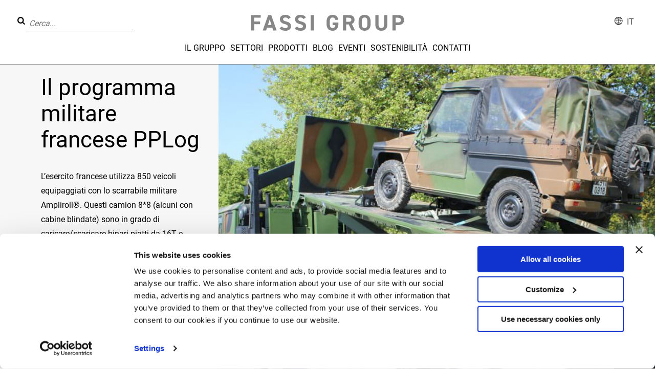

--- FILE ---
content_type: text/html; charset=UTF-8
request_url: https://www.fassigroup.com/it/realizzazioni/il-programma-militare-francese-pplog/
body_size: 10799
content:
<!doctype html>
<html lang="it-IT" class="realizzazioni-template-default single single-realizzazioni postid-5370 wp-embed-responsive no-js il-programma-militare-francese-pplog">

<head>
    <meta charset="UTF-8">
    <title>Il programma militare francese PPLog - Fassi Group</title>
    <link href="//www.google-analytics.com" rel="dns-prefetch">
    <link rel="apple-touch-icon" sizes="128x128" href="https://www.fassigroup.com/wp-content/themes/fassigroup/assets/img/favicon.ico">
    <link rel="icon" type="image/png" href="https://www.fassigroup.com/wp-content/themes/fassigroup/assets/img/favicon.ico" sizes="128x128">
    <link rel="shortcut icon" href="https://www.fassigroup.com/wp-content/themes/fassigroup/assets/img/favicon.ico">
    <meta http-equiv="X-UA-Compatible" content="IE=edge,chrome=1">
    <meta name="viewport" content="height=device-height, width=device-width, initial-scale=1.0, maximum-scale=1.0, user-scalable=no">
    <script type="text/javascript" data-cookieconsent="ignore">
	window.dataLayer = window.dataLayer || [];

	function gtag() {
		dataLayer.push(arguments);
	}

	gtag("consent", "default", {
		ad_personalization: "denied",
		ad_storage: "denied",
		ad_user_data: "denied",
		analytics_storage: "denied",
		functionality_storage: "denied",
		personalization_storage: "denied",
		security_storage: "granted",
		wait_for_update: 500,
	});
	gtag("set", "ads_data_redaction", true);
	</script>
<script type="text/javascript" data-cookieconsent="ignore">
		(function (w, d, s, l, i) {
		w[l] = w[l] || [];
		w[l].push({'gtm.start': new Date().getTime(), event: 'gtm.js'});
		var f = d.getElementsByTagName(s)[0], j = d.createElement(s), dl = l !== 'dataLayer' ? '&l=' + l : '';
		j.async = true;
		j.src = 'https://www.googletagmanager.com/gtm.js?id=' + i + dl;
		f.parentNode.insertBefore(j, f);
	})(
		window,
		document,
		'script',
		'dataLayer',
		'GTM-NB344HC'
	);
</script>
<script type="text/javascript"
		id="Cookiebot"
		src="https://consent.cookiebot.com/uc.js"
		data-implementation="wp"
		data-cbid="dc6008fc-1c9e-4dc1-9441-fca8afcd7cbc"
							data-blockingmode="auto"
	></script>
<meta name='robots' content='index, follow, max-image-preview:large, max-snippet:-1, max-video-preview:-1' />
<link rel="alternate" href="https://www.fassigroup.com/it/realizzazioni/il-programma-militare-francese-pplog/" hreflang="it" />
<link rel="alternate" href="https://www.fassigroup.com/en/case-histories/french-military-program-pplog/" hreflang="en" />
<link rel="alternate" href="https://www.fassigroup.com/fr/case-histories/le-programme-militaire-francais-pplog/" hreflang="fr" />
<link rel="alternate" href="https://www.fassigroup.com/de/fallgeschichten/das-franzoesische-militaerprogramm-pplog/" hreflang="de" />
<link rel="alternate" href="https://www.fassigroup.com/es/case-histories/programa-militar-frances-pplog/" hreflang="es" />

	<!-- This site is optimized with the Yoast SEO plugin v20.13 - https://yoast.com/wordpress/plugins/seo/ -->
	<title>Il programma militare francese PPLog - Fassi Group</title>
	<link rel="canonical" href="https://www.fassigroup.com/it/realizzazioni/il-programma-militare-francese-pplog/" />
	<meta property="og:locale" content="it_IT" />
	<meta property="og:locale:alternate" content="en_US" />
	<meta property="og:locale:alternate" content="fr_FR" />
	<meta property="og:locale:alternate" content="de_DE" />
	<meta property="og:locale:alternate" content="es_ES" />
	<meta property="og:type" content="article" />
	<meta property="og:title" content="Il programma militare francese PPLog - Fassi Group" />
	<meta property="og:description" content="L&#8217;esercito francese utilizza 850 veicoli equipaggiati con lo scarrabile militare[...]" />
	<meta property="og:url" content="https://www.fassigroup.com/it/realizzazioni/il-programma-militare-francese-pplog/" />
	<meta property="og:site_name" content="Fassi Group" />
	<meta property="article:modified_time" content="2021-07-05T10:47:18+00:00" />
	<meta property="og:image" content="https://www.fassigroup.com/wp-content/uploads/realizzazioni/3409/PPLog-defile-militaire-14-juillet.jpg" />
	<meta property="og:image:width" content="1920" />
	<meta property="og:image:height" content="1080" />
	<meta property="og:image:type" content="image/jpeg" />
	<meta name="twitter:card" content="summary_large_image" />
	<meta name="twitter:label1" content="Tempo di lettura stimato" />
	<meta name="twitter:data1" content="1 minuto" />
	<script type="application/ld+json" class="yoast-schema-graph">{"@context":"https://schema.org","@graph":[{"@type":"WebPage","@id":"https://www.fassigroup.com/it/realizzazioni/il-programma-militare-francese-pplog/","url":"https://www.fassigroup.com/it/realizzazioni/il-programma-militare-francese-pplog/","name":"Il programma militare francese PPLog - Fassi Group","isPartOf":{"@id":"https://www.fassigroup.com/it/#website"},"primaryImageOfPage":{"@id":"https://www.fassigroup.com/it/realizzazioni/il-programma-militare-francese-pplog/#primaryimage"},"image":{"@id":"https://www.fassigroup.com/it/realizzazioni/il-programma-militare-francese-pplog/#primaryimage"},"thumbnailUrl":"https://www.fassigroup.com/wp-content/uploads/realizzazioni/3409/PPLog-defile-militaire-14-juillet.jpg","datePublished":"2020-10-26T09:50:57+00:00","dateModified":"2021-07-05T10:47:18+00:00","breadcrumb":{"@id":"https://www.fassigroup.com/it/realizzazioni/il-programma-militare-francese-pplog/#breadcrumb"},"inLanguage":"it-IT","potentialAction":[{"@type":"ReadAction","target":["https://www.fassigroup.com/it/realizzazioni/il-programma-militare-francese-pplog/"]}]},{"@type":"ImageObject","inLanguage":"it-IT","@id":"https://www.fassigroup.com/it/realizzazioni/il-programma-militare-francese-pplog/#primaryimage","url":"https://www.fassigroup.com/wp-content/uploads/realizzazioni/3409/PPLog-defile-militaire-14-juillet.jpg","contentUrl":"https://www.fassigroup.com/wp-content/uploads/realizzazioni/3409/PPLog-defile-militaire-14-juillet.jpg","width":1920,"height":1080},{"@type":"BreadcrumbList","@id":"https://www.fassigroup.com/it/realizzazioni/il-programma-militare-francese-pplog/#breadcrumb","itemListElement":[{"@type":"ListItem","position":1,"name":"Home","item":"https://www.fassigroup.com/it/"},{"@type":"ListItem","position":2,"name":"Realizzazioni","item":"https://www.fassigroup.com/it/realizzazioni/"},{"@type":"ListItem","position":3,"name":"Il programma militare francese PPLog"}]},{"@type":"WebSite","@id":"https://www.fassigroup.com/it/#website","url":"https://www.fassigroup.com/it/","name":"Fassi Group","description":"Il portale di Fassi Group","potentialAction":[{"@type":"SearchAction","target":{"@type":"EntryPoint","urlTemplate":"https://www.fassigroup.com/it/?s={search_term_string}"},"query-input":"required name=search_term_string"}],"inLanguage":"it-IT"}]}</script>
	<!-- / Yoast SEO plugin. -->


<link rel='dns-prefetch' href='//ajax.googleapis.com' />
<style id='classic-theme-styles-inline-css'>
/*! This file is auto-generated */
.wp-block-button__link{color:#fff;background-color:#32373c;border-radius:9999px;box-shadow:none;text-decoration:none;padding:calc(.667em + 2px) calc(1.333em + 2px);font-size:1.125em}.wp-block-file__button{background:#32373c;color:#fff;text-decoration:none}
</style>
<style id='global-styles-inline-css'>
body{--wp--preset--color--black: #000000;--wp--preset--color--cyan-bluish-gray: #abb8c3;--wp--preset--color--white: #ffffff;--wp--preset--color--pale-pink: #f78da7;--wp--preset--color--vivid-red: #cf2e2e;--wp--preset--color--luminous-vivid-orange: #ff6900;--wp--preset--color--luminous-vivid-amber: #fcb900;--wp--preset--color--light-green-cyan: #7bdcb5;--wp--preset--color--vivid-green-cyan: #00d084;--wp--preset--color--pale-cyan-blue: #8ed1fc;--wp--preset--color--vivid-cyan-blue: #0693e3;--wp--preset--color--vivid-purple: #9b51e0;--wp--preset--gradient--vivid-cyan-blue-to-vivid-purple: linear-gradient(135deg,rgba(6,147,227,1) 0%,rgb(155,81,224) 100%);--wp--preset--gradient--light-green-cyan-to-vivid-green-cyan: linear-gradient(135deg,rgb(122,220,180) 0%,rgb(0,208,130) 100%);--wp--preset--gradient--luminous-vivid-amber-to-luminous-vivid-orange: linear-gradient(135deg,rgba(252,185,0,1) 0%,rgba(255,105,0,1) 100%);--wp--preset--gradient--luminous-vivid-orange-to-vivid-red: linear-gradient(135deg,rgba(255,105,0,1) 0%,rgb(207,46,46) 100%);--wp--preset--gradient--very-light-gray-to-cyan-bluish-gray: linear-gradient(135deg,rgb(238,238,238) 0%,rgb(169,184,195) 100%);--wp--preset--gradient--cool-to-warm-spectrum: linear-gradient(135deg,rgb(74,234,220) 0%,rgb(151,120,209) 20%,rgb(207,42,186) 40%,rgb(238,44,130) 60%,rgb(251,105,98) 80%,rgb(254,248,76) 100%);--wp--preset--gradient--blush-light-purple: linear-gradient(135deg,rgb(255,206,236) 0%,rgb(152,150,240) 100%);--wp--preset--gradient--blush-bordeaux: linear-gradient(135deg,rgb(254,205,165) 0%,rgb(254,45,45) 50%,rgb(107,0,62) 100%);--wp--preset--gradient--luminous-dusk: linear-gradient(135deg,rgb(255,203,112) 0%,rgb(199,81,192) 50%,rgb(65,88,208) 100%);--wp--preset--gradient--pale-ocean: linear-gradient(135deg,rgb(255,245,203) 0%,rgb(182,227,212) 50%,rgb(51,167,181) 100%);--wp--preset--gradient--electric-grass: linear-gradient(135deg,rgb(202,248,128) 0%,rgb(113,206,126) 100%);--wp--preset--gradient--midnight: linear-gradient(135deg,rgb(2,3,129) 0%,rgb(40,116,252) 100%);--wp--preset--font-size--small: 13px;--wp--preset--font-size--medium: 20px;--wp--preset--font-size--large: 36px;--wp--preset--font-size--x-large: 42px;--wp--preset--spacing--20: 0.44rem;--wp--preset--spacing--30: 0.67rem;--wp--preset--spacing--40: 1rem;--wp--preset--spacing--50: 1.5rem;--wp--preset--spacing--60: 2.25rem;--wp--preset--spacing--70: 3.38rem;--wp--preset--spacing--80: 5.06rem;--wp--preset--shadow--natural: 6px 6px 9px rgba(0, 0, 0, 0.2);--wp--preset--shadow--deep: 12px 12px 50px rgba(0, 0, 0, 0.4);--wp--preset--shadow--sharp: 6px 6px 0px rgba(0, 0, 0, 0.2);--wp--preset--shadow--outlined: 6px 6px 0px -3px rgba(255, 255, 255, 1), 6px 6px rgba(0, 0, 0, 1);--wp--preset--shadow--crisp: 6px 6px 0px rgba(0, 0, 0, 1);}:where(.is-layout-flex){gap: 0.5em;}:where(.is-layout-grid){gap: 0.5em;}body .is-layout-flow > .alignleft{float: left;margin-inline-start: 0;margin-inline-end: 2em;}body .is-layout-flow > .alignright{float: right;margin-inline-start: 2em;margin-inline-end: 0;}body .is-layout-flow > .aligncenter{margin-left: auto !important;margin-right: auto !important;}body .is-layout-constrained > .alignleft{float: left;margin-inline-start: 0;margin-inline-end: 2em;}body .is-layout-constrained > .alignright{float: right;margin-inline-start: 2em;margin-inline-end: 0;}body .is-layout-constrained > .aligncenter{margin-left: auto !important;margin-right: auto !important;}body .is-layout-constrained > :where(:not(.alignleft):not(.alignright):not(.alignfull)){max-width: var(--wp--style--global--content-size);margin-left: auto !important;margin-right: auto !important;}body .is-layout-constrained > .alignwide{max-width: var(--wp--style--global--wide-size);}body .is-layout-flex{display: flex;}body .is-layout-flex{flex-wrap: wrap;align-items: center;}body .is-layout-flex > *{margin: 0;}body .is-layout-grid{display: grid;}body .is-layout-grid > *{margin: 0;}:where(.wp-block-columns.is-layout-flex){gap: 2em;}:where(.wp-block-columns.is-layout-grid){gap: 2em;}:where(.wp-block-post-template.is-layout-flex){gap: 1.25em;}:where(.wp-block-post-template.is-layout-grid){gap: 1.25em;}.has-black-color{color: var(--wp--preset--color--black) !important;}.has-cyan-bluish-gray-color{color: var(--wp--preset--color--cyan-bluish-gray) !important;}.has-white-color{color: var(--wp--preset--color--white) !important;}.has-pale-pink-color{color: var(--wp--preset--color--pale-pink) !important;}.has-vivid-red-color{color: var(--wp--preset--color--vivid-red) !important;}.has-luminous-vivid-orange-color{color: var(--wp--preset--color--luminous-vivid-orange) !important;}.has-luminous-vivid-amber-color{color: var(--wp--preset--color--luminous-vivid-amber) !important;}.has-light-green-cyan-color{color: var(--wp--preset--color--light-green-cyan) !important;}.has-vivid-green-cyan-color{color: var(--wp--preset--color--vivid-green-cyan) !important;}.has-pale-cyan-blue-color{color: var(--wp--preset--color--pale-cyan-blue) !important;}.has-vivid-cyan-blue-color{color: var(--wp--preset--color--vivid-cyan-blue) !important;}.has-vivid-purple-color{color: var(--wp--preset--color--vivid-purple) !important;}.has-black-background-color{background-color: var(--wp--preset--color--black) !important;}.has-cyan-bluish-gray-background-color{background-color: var(--wp--preset--color--cyan-bluish-gray) !important;}.has-white-background-color{background-color: var(--wp--preset--color--white) !important;}.has-pale-pink-background-color{background-color: var(--wp--preset--color--pale-pink) !important;}.has-vivid-red-background-color{background-color: var(--wp--preset--color--vivid-red) !important;}.has-luminous-vivid-orange-background-color{background-color: var(--wp--preset--color--luminous-vivid-orange) !important;}.has-luminous-vivid-amber-background-color{background-color: var(--wp--preset--color--luminous-vivid-amber) !important;}.has-light-green-cyan-background-color{background-color: var(--wp--preset--color--light-green-cyan) !important;}.has-vivid-green-cyan-background-color{background-color: var(--wp--preset--color--vivid-green-cyan) !important;}.has-pale-cyan-blue-background-color{background-color: var(--wp--preset--color--pale-cyan-blue) !important;}.has-vivid-cyan-blue-background-color{background-color: var(--wp--preset--color--vivid-cyan-blue) !important;}.has-vivid-purple-background-color{background-color: var(--wp--preset--color--vivid-purple) !important;}.has-black-border-color{border-color: var(--wp--preset--color--black) !important;}.has-cyan-bluish-gray-border-color{border-color: var(--wp--preset--color--cyan-bluish-gray) !important;}.has-white-border-color{border-color: var(--wp--preset--color--white) !important;}.has-pale-pink-border-color{border-color: var(--wp--preset--color--pale-pink) !important;}.has-vivid-red-border-color{border-color: var(--wp--preset--color--vivid-red) !important;}.has-luminous-vivid-orange-border-color{border-color: var(--wp--preset--color--luminous-vivid-orange) !important;}.has-luminous-vivid-amber-border-color{border-color: var(--wp--preset--color--luminous-vivid-amber) !important;}.has-light-green-cyan-border-color{border-color: var(--wp--preset--color--light-green-cyan) !important;}.has-vivid-green-cyan-border-color{border-color: var(--wp--preset--color--vivid-green-cyan) !important;}.has-pale-cyan-blue-border-color{border-color: var(--wp--preset--color--pale-cyan-blue) !important;}.has-vivid-cyan-blue-border-color{border-color: var(--wp--preset--color--vivid-cyan-blue) !important;}.has-vivid-purple-border-color{border-color: var(--wp--preset--color--vivid-purple) !important;}.has-vivid-cyan-blue-to-vivid-purple-gradient-background{background: var(--wp--preset--gradient--vivid-cyan-blue-to-vivid-purple) !important;}.has-light-green-cyan-to-vivid-green-cyan-gradient-background{background: var(--wp--preset--gradient--light-green-cyan-to-vivid-green-cyan) !important;}.has-luminous-vivid-amber-to-luminous-vivid-orange-gradient-background{background: var(--wp--preset--gradient--luminous-vivid-amber-to-luminous-vivid-orange) !important;}.has-luminous-vivid-orange-to-vivid-red-gradient-background{background: var(--wp--preset--gradient--luminous-vivid-orange-to-vivid-red) !important;}.has-very-light-gray-to-cyan-bluish-gray-gradient-background{background: var(--wp--preset--gradient--very-light-gray-to-cyan-bluish-gray) !important;}.has-cool-to-warm-spectrum-gradient-background{background: var(--wp--preset--gradient--cool-to-warm-spectrum) !important;}.has-blush-light-purple-gradient-background{background: var(--wp--preset--gradient--blush-light-purple) !important;}.has-blush-bordeaux-gradient-background{background: var(--wp--preset--gradient--blush-bordeaux) !important;}.has-luminous-dusk-gradient-background{background: var(--wp--preset--gradient--luminous-dusk) !important;}.has-pale-ocean-gradient-background{background: var(--wp--preset--gradient--pale-ocean) !important;}.has-electric-grass-gradient-background{background: var(--wp--preset--gradient--electric-grass) !important;}.has-midnight-gradient-background{background: var(--wp--preset--gradient--midnight) !important;}.has-small-font-size{font-size: var(--wp--preset--font-size--small) !important;}.has-medium-font-size{font-size: var(--wp--preset--font-size--medium) !important;}.has-large-font-size{font-size: var(--wp--preset--font-size--large) !important;}.has-x-large-font-size{font-size: var(--wp--preset--font-size--x-large) !important;}
.wp-block-navigation a:where(:not(.wp-element-button)){color: inherit;}
:where(.wp-block-post-template.is-layout-flex){gap: 1.25em;}:where(.wp-block-post-template.is-layout-grid){gap: 1.25em;}
:where(.wp-block-columns.is-layout-flex){gap: 2em;}:where(.wp-block-columns.is-layout-grid){gap: 2em;}
.wp-block-pullquote{font-size: 1.5em;line-height: 1.6;}
</style>
<link rel='stylesheet' id='fassigroup-css' href='https://www.fassigroup.com/wp-content/themes/fassigroup/style.min.css?1769900941&#038;ver=1.0' media='all' />
<link rel="https://api.w.org/" href="https://www.fassigroup.com/wp-json/" /><link rel="alternate" type="application/json+oembed" href="https://www.fassigroup.com/wp-json/oembed/1.0/embed?url=https%3A%2F%2Fwww.fassigroup.com%2Fit%2Frealizzazioni%2Fil-programma-militare-francese-pplog%2F" />
<link rel="alternate" type="text/xml+oembed" href="https://www.fassigroup.com/wp-json/oembed/1.0/embed?url=https%3A%2F%2Fwww.fassigroup.com%2Fit%2Frealizzazioni%2Fil-programma-militare-francese-pplog%2F&#038;format=xml" />
<style>.post-thumbnail img[src$='.svg'] { width: 100%; height: auto; }</style><link rel="preload" href="https://www.fassigroup.com/wp-content/themes/fassigroup/assets/fonts/fontello.woff2" as="font" type="font/woff2" crossorigin="anonymous">
<link rel="preload" href="https://www.fassigroup.com/wp-content/themes/fassigroup/assets/fonts/roboto-v20-latin-100.woff2" as="font" type="font/woff2" crossorigin="anonymous">
<link rel="preload" href="https://www.fassigroup.com/wp-content/themes/fassigroup/assets/fonts/roboto-v20-latin-300.woff2" as="font" type="font/woff2" crossorigin="anonymous">
<link rel="preload" href="https://www.fassigroup.com/wp-content/themes/fassigroup/assets/fonts/roboto-v20-latin-500.woff2" as="font" type="font/woff2" crossorigin="anonymous">
<link rel="preload" href="https://www.fassigroup.com/wp-content/themes/fassigroup/assets/fonts/roboto-v20-latin-700.woff2" as="font" type="font/woff2" crossorigin="anonymous">
<link rel="preload" href="https://www.fassigroup.com/wp-content/themes/fassigroup/assets/fonts/roboto-v20-latin-900.woff2" as="font" type="font/woff2" crossorigin="anonymous">
<link rel="preload" href="https://www.fassigroup.com/wp-content/themes/fassigroup/assets/fonts/roboto-v20-latin-regular.woff2" as="font" type="font/woff2" crossorigin="anonymous">
    <script>
        // Picture element HTML5 shiv
        document.createElement("picture");
    </script>
</head>

<body class="realizzazioni-template-default single single-realizzazioni postid-5370 wp-embed-responsive il-programma-militare-francese-pplog">
            <div id="main-panel">
        <section id="slide__down__menu" class="nav-up">
            <div class="container">
                <div class="row align-items-center">
                    <div id="main-logo" class="col-6 col-md-2">
                        <a id="go-home" href="https://www.fassigroup.com/it">
                            <span class="main-logo"><?xml version="1.0" encoding="utf-8"?>
<svg version="1.1" id="Livello_1" xmlns="http://www.w3.org/2000/svg" xmlns:xlink="http://www.w3.org/1999/xlink" x="0px" y="0px"
	 viewBox="0 0 695.1 72.2" width="695" height="72" enable-background="new 0 0 695.1 72.2" xml:space="preserve">
<path fill="#868686" d="M0,71.3h14.5V42.5h26.9v-12H14.5V13.1h30V1H0V71.3z M78.2,1L53.4,71.3h15.5L73.2,58h23.9l4.3,13.3h15.4L92,1
	H78.2z M77,45.9l8.1-24.8l8.1,24.8H77z M160,30.1c-9.5-2.3-14.1-4.8-14.1-10.3c0-4.8,3.5-7.7,10-7.7c7.3,0,11,2.3,14.1,7.1l10.9-7.6
	c-5.1-7.7-13.7-11.5-25-11.5c-16.9,0-24.4,8.7-24.4,19.8c0,11.6,7,18.2,21.1,21.9c11.6,3,14.6,5.7,14.6,10.6c0,4.3-2.8,7.9-11.1,7.9
	c-7.3,0-11.7-2.3-15.5-7l-11,7.5c6.3,8.2,15,11.5,27.5,11.5c16.8,0,24.6-9,24.6-20.5C181.6,39.3,174.9,33.8,160,30.1z M228.7,30.1
	c-9.5-2.3-14.1-4.8-14.1-10.3c0-4.8,3.5-7.7,10-7.7c7.2,0,11,2.3,14.1,7.1l10.9-7.6c-5.1-7.7-13.7-11.5-25-11.5
	c-16.9,0-24.4,8.7-24.4,19.8c0,11.6,7,18.2,21.1,21.9c11.6,3,14.6,5.7,14.6,10.6c0,4.3-2.8,7.9-11.1,7.9c-7.3,0-11.7-2.3-15.5-7
	l-11.1,7.5c6.3,8.2,15,11.5,27.5,11.5c16.8,0,24.6-9,24.6-20.5C250.3,39.3,243.6,33.8,228.7,30.1z M271.5,71.3H286V1h-14.5V71.3z
	 M370.9,46.7h12c-0.8,8.5-4.1,13.5-12.3,13.5c-8.4,0-12.8-5.6-12.8-19.1v-10c0-13.4,4.4-19,12.8-19c7.2,0,11.1,4.3,12.3,10.7h13.9
	c-2.2-14.4-11.2-22.7-26.2-22.7c-16,0-27.3,9.4-27.3,32.1v9c0,21.5,11.3,31.1,27.3,31.1c16.1,0,26.3-9.6,26.3-31.1v-6.4H371
	L370.9,46.7L370.9,46.7z M470.3,22.4c0-14.3-10.2-21.5-26.7-21.5h-25.5v70.3h14.5V43.6h11.6L457,71.3h15.9l-14.8-30
	C465.8,38.1,470.3,31.9,470.3,22.4z M442.3,31.6h-9.7V13.1h9.7c8.6,0,13.5,2.1,13.5,9.4S450.9,31.6,442.3,31.6z M516,0
	c-16,0-27.3,9.4-27.3,31.1v10c0,21.5,11.3,31.1,27.3,31.1c16.1,0,27.4-9.6,27.4-31.1v-10C543.4,9.4,532.1,0,516,0z M528.9,41.1
	c0,13.5-4.5,19.1-12.9,19.1s-12.8-5.6-12.8-19.1v-10c0-13.5,4.4-19.1,12.8-19.1c8.4,0,12.9,5.6,12.9,19.1V41.1z M604.9,42.8
	c0,12-4,17.3-12.9,17.3s-12.9-5.3-12.9-17.3V1h-14.5v41.9c0,20.7,11.6,29.4,27.4,29.4c15.8,0,27.4-8.7,27.4-29.4V1h-14.5V42.8z
	 M668.3,1h-25.5v70.3h14.5V46.5h11c16.5,0,26.7-8.1,26.7-23C695,8.4,684.8,1,668.3,1z M666.3,34.5h-9V13.1h9
	c10,0,14.3,3.7,14.3,10.4C680.5,31,676.3,34.5,666.3,34.5z"/>
</svg>
</span>
                        </a>
                    </div>
                    <div id="main-menu" class="d-none d-md-flex col-6 col-md-8 align-items-center justify-content-center">
                        <ul class="nav-menu main-menu"><li id="menu-item-256" class="menu-item menu-item-type-post_type_archive menu-item-object-societa menu-item-256"><a href="https://www.fassigroup.com/it/gruppo/">Il Gruppo</a></li>
<li id="menu-item-343" class="menu-item menu-item-type-post_type_archive menu-item-object-settori menu-item-343"><a href="https://www.fassigroup.com/it/settori/">Settori</a></li>
<li id="menu-item-505" class="menu-item menu-item-type-post_type_archive menu-item-object-prodotti_cat menu-item-505"><a href="https://www.fassigroup.com/it/prodotti/">Prodotti</a></li>
<li id="menu-item-6209" class="menu-item menu-item-type-post_type menu-item-object-page current_page_parent menu-item-6209"><a href="https://www.fassigroup.com/it/blog/">Blog</a></li>
<li id="menu-item-6210" class="menu-item menu-item-type-post_type_archive menu-item-object-eventi menu-item-6210"><a href="https://www.fassigroup.com/it/eventi/">Eventi</a></li>
<li id="menu-item-6194" class="menu-item menu-item-type-post_type menu-item-object-page menu-item-6194"><a href="https://www.fassigroup.com/it/sostenibilita-we-planet/">Sostenibilità</a></li>
<li id="menu-item-6195" class="menu-item menu-item-type-post_type menu-item-object-page menu-item-6195"><a href="https://www.fassigroup.com/it/contatti/">Contatti</a></li>
</ul>                    </div>
                    <div id="search-form" class="col-6 col-md-2">
                        <div class="search-form-header">
    <!-- js da aggiungere e anche close  -->
    <form class="search_header" method="get" action="https://www.fassigroup.com/it" role="search">
        <i class="icon-search"></i>
        <span class="input-holder">
            <input class="search-everywhere-input" type="search" name="search" placeholder="Cerca..." autocomplete="off">
        </span>
        <button class="search-submit" type="submit" role="button"><span class="search"></span></button>
    </form>
</div>                    </div>
                    <div id="hbg-holder" class="d-md-none">
                        <div class="open-ui js-slideout-toggle">
                            <div id="nav-icon">
                                <span></span>
                                <span></span>
                                <span></span>
                            </div>
                        </div>
                    </div>
                </div>
            </div>
        </section>
        <!-- header -->
        <header id="header__wrapper">
            <div id="pre-menu-left">
                <div class="search-form-header">
    <!-- js da aggiungere e anche close  -->
    <form class="search_header" method="get" action="https://www.fassigroup.com/it" role="search">
        <i class="icon-search"></i>
        <span class="input-holder">
            <input class="search-everywhere-input" type="search" name="search" placeholder="Cerca..." autocomplete="off">
        </span>
        <button class="search-submit" type="submit" role="button"><span class="search"></span></button>
    </form>
</div>            </div>
            <div id="main-logo">
                <a id="go-home" href="https://www.fassigroup.com/it">
                    <span class="main-logo"><?xml version="1.0" encoding="utf-8"?>
<svg version="1.1" id="Livello_1" xmlns="http://www.w3.org/2000/svg" xmlns:xlink="http://www.w3.org/1999/xlink" x="0px" y="0px"
	 viewBox="0 0 695.1 72.2" width="695" height="72" enable-background="new 0 0 695.1 72.2" xml:space="preserve">
<path fill="#868686" d="M0,71.3h14.5V42.5h26.9v-12H14.5V13.1h30V1H0V71.3z M78.2,1L53.4,71.3h15.5L73.2,58h23.9l4.3,13.3h15.4L92,1
	H78.2z M77,45.9l8.1-24.8l8.1,24.8H77z M160,30.1c-9.5-2.3-14.1-4.8-14.1-10.3c0-4.8,3.5-7.7,10-7.7c7.3,0,11,2.3,14.1,7.1l10.9-7.6
	c-5.1-7.7-13.7-11.5-25-11.5c-16.9,0-24.4,8.7-24.4,19.8c0,11.6,7,18.2,21.1,21.9c11.6,3,14.6,5.7,14.6,10.6c0,4.3-2.8,7.9-11.1,7.9
	c-7.3,0-11.7-2.3-15.5-7l-11,7.5c6.3,8.2,15,11.5,27.5,11.5c16.8,0,24.6-9,24.6-20.5C181.6,39.3,174.9,33.8,160,30.1z M228.7,30.1
	c-9.5-2.3-14.1-4.8-14.1-10.3c0-4.8,3.5-7.7,10-7.7c7.2,0,11,2.3,14.1,7.1l10.9-7.6c-5.1-7.7-13.7-11.5-25-11.5
	c-16.9,0-24.4,8.7-24.4,19.8c0,11.6,7,18.2,21.1,21.9c11.6,3,14.6,5.7,14.6,10.6c0,4.3-2.8,7.9-11.1,7.9c-7.3,0-11.7-2.3-15.5-7
	l-11.1,7.5c6.3,8.2,15,11.5,27.5,11.5c16.8,0,24.6-9,24.6-20.5C250.3,39.3,243.6,33.8,228.7,30.1z M271.5,71.3H286V1h-14.5V71.3z
	 M370.9,46.7h12c-0.8,8.5-4.1,13.5-12.3,13.5c-8.4,0-12.8-5.6-12.8-19.1v-10c0-13.4,4.4-19,12.8-19c7.2,0,11.1,4.3,12.3,10.7h13.9
	c-2.2-14.4-11.2-22.7-26.2-22.7c-16,0-27.3,9.4-27.3,32.1v9c0,21.5,11.3,31.1,27.3,31.1c16.1,0,26.3-9.6,26.3-31.1v-6.4H371
	L370.9,46.7L370.9,46.7z M470.3,22.4c0-14.3-10.2-21.5-26.7-21.5h-25.5v70.3h14.5V43.6h11.6L457,71.3h15.9l-14.8-30
	C465.8,38.1,470.3,31.9,470.3,22.4z M442.3,31.6h-9.7V13.1h9.7c8.6,0,13.5,2.1,13.5,9.4S450.9,31.6,442.3,31.6z M516,0
	c-16,0-27.3,9.4-27.3,31.1v10c0,21.5,11.3,31.1,27.3,31.1c16.1,0,27.4-9.6,27.4-31.1v-10C543.4,9.4,532.1,0,516,0z M528.9,41.1
	c0,13.5-4.5,19.1-12.9,19.1s-12.8-5.6-12.8-19.1v-10c0-13.5,4.4-19.1,12.8-19.1c8.4,0,12.9,5.6,12.9,19.1V41.1z M604.9,42.8
	c0,12-4,17.3-12.9,17.3s-12.9-5.3-12.9-17.3V1h-14.5v41.9c0,20.7,11.6,29.4,27.4,29.4c15.8,0,27.4-8.7,27.4-29.4V1h-14.5V42.8z
	 M668.3,1h-25.5v70.3h14.5V46.5h11c16.5,0,26.7-8.1,26.7-23C695,8.4,684.8,1,668.3,1z M666.3,34.5h-9V13.1h9
	c10,0,14.3,3.7,14.3,10.4C680.5,31,676.3,34.5,666.3,34.5z"/>
</svg>
</span>
                </a>
            </div>
            <div id="main-menu">
                <ul class="nav-menu main-menu"><li class="menu-item menu-item-type-post_type_archive menu-item-object-societa menu-item-256"><a href="https://www.fassigroup.com/it/gruppo/">Il Gruppo</a></li>
<li class="menu-item menu-item-type-post_type_archive menu-item-object-settori menu-item-343"><a href="https://www.fassigroup.com/it/settori/">Settori</a></li>
<li class="menu-item menu-item-type-post_type_archive menu-item-object-prodotti_cat menu-item-505"><a href="https://www.fassigroup.com/it/prodotti/">Prodotti</a></li>
<li class="menu-item menu-item-type-post_type menu-item-object-page current_page_parent menu-item-6209"><a href="https://www.fassigroup.com/it/blog/">Blog</a></li>
<li class="menu-item menu-item-type-post_type_archive menu-item-object-eventi menu-item-6210"><a href="https://www.fassigroup.com/it/eventi/">Eventi</a></li>
<li class="menu-item menu-item-type-post_type menu-item-object-page menu-item-6194"><a href="https://www.fassigroup.com/it/sostenibilita-we-planet/">Sostenibilità</a></li>
<li class="menu-item menu-item-type-post_type menu-item-object-page menu-item-6195"><a href="https://www.fassigroup.com/it/contatti/">Contatti</a></li>
</ul>            </div>
            <div id="pre-menu-right">
                                		<div id="language-selector">
		<i class="icon icon-globe"></i> 		
				
			<ul class="language-chooser">
							<li class="lang-item lang-item-2 lang-item-it current-lang lang-item-first"><a lang="it-IT" hreflang="it-IT" href="https://www.fassigroup.com/it/realizzazioni/il-programma-militare-francese-pplog/">it</a></li>
							<li class="lang-item lang-item-5 lang-item-en"><a lang="en-US" hreflang="en-US" href="https://www.fassigroup.com/en/case-histories/french-military-program-pplog/">en</a></li>
							<li class="lang-item lang-item-9 lang-item-fr"><a lang="fr-FR" hreflang="fr-FR" href="https://www.fassigroup.com/fr/case-histories/le-programme-militaire-francais-pplog/">fr</a></li>
							<li class="lang-item lang-item-13 lang-item-de"><a lang="de-DE" hreflang="de-DE" href="https://www.fassigroup.com/de/fallgeschichten/das-franzoesische-militaerprogramm-pplog/">de</a></li>
							<li class="lang-item lang-item-17 lang-item-es"><a lang="es-ES" hreflang="es-ES" href="https://www.fassigroup.com/es/case-histories/programa-militar-frances-pplog/">es</a></li>
						</ul>
				</div>		
            </div>
            <div id="hbg-holder">
                <div class="open-ui js-slideout-toggle">
                    <div id="nav-icon">
                        <span></span>
                        <span></span>
                        <span></span>
                    </div>
                </div>
            </div>
        </header>
        <!--// END HEADER //-->
        <main role="main" class="default__page page__wrapper flex-content single__post single__realizzazioni">
        <article id="post-5370" class="post-5370 realizzazioni type-realizzazioni status-publish has-post-thumbnail hentry">
        <section id="hero_head">
            <div class="row no-gutters">
                <div class="col-12 col-lg-5 col-xl-4 flex-column">
                    <div class="intro">
                        <h1>Il programma militare francese PPLog</h1>
                        <div class="txt"><p>L&#8217;esercito francese utilizza 850 veicoli equipaggiati con lo scarrabile militare Ampliroll®. Questi camion 8*8 (alcuni con cabine blindate) sono in grado di caricare/scaricare binari piatti da 16T e container ISO 20&#8242;. Sono utilizzati per tutto il supporto logistico nel mondo, dalle operazioni delle Nazioni Unite in Libano alle zone di combattimento nel Sahel.</p>
</div>
                        <ul class="specs">
                                                        <li>
                                <span class="h6 pretitle">Settori</span>
                                <span class="dato">Difesa • Logistica</span>
                            </li>
                                                        <li>
                                <span class="h6 pretitle">Azienda coinvolta</span>
                                <span class="loghi"><picture class="single"><img src="https://www.fassigroup.com/wp-content/uploads/societa/657/logo-marrel.svg"></picture></span>
                            </li>
                                                    </ul>
                    </div>
                </div>
                <div id="section__gallery" class="col-12 col-lg-7 col-xl-8 flex-column">
                    <div id="swipe-gallery" class="gallery__js_container swipe-gallery" itemscope itemtype="http://schema.org/ImageGallery" data-pswp-uid="gallery-01">
    <div id="post__gallery__slider" class="post__gallery__slider" data-separator="di">
        <div class="swiper-wrapper">
                        <figure class="swiper-slide single__slide thumbnail" itemprop="associatedMedia" itemscope itemtype="http://schema.org/ImageObject" data-pswp-uid="gallery-01">
                <a class="swipebox link" href="https://www.fassigroup.com/wp-content/uploads/realizzazioni/3409/93627130_2805309546191142_4365488571646214144_o.jpg" data-size="1920x1080"></a>
                <picture class="thumbnailpicture horizontal "><source media="(min-width: 1280px)" srcset="https://www.fassigroup.com/wp-content/uploads/realizzazioni/3409/93627130_2805309546191142_4365488571646214144_o-1000x580.jpg 1000w"><img  class="thumbnailpicture horizontal " alt="93627130_2805309546191142_4365488571646214144_o" title="93627130_2805309546191142_4365488571646214144_o" width="1000" height="580" src="https://www.fassigroup.com/wp-content/uploads/realizzazioni/3409/93627130_2805309546191142_4365488571646214144_o-1000x580.jpg" loading="auto"></picture>                <figcaption class="caption" itemprop="caption description">Il programma militare francese PPLog - </figcaption>

            </figure>
                        <figure class="swiper-slide single__slide thumbnail" itemprop="associatedMedia" itemscope itemtype="http://schema.org/ImageObject" data-pswp-uid="gallery-01">
                <a class="swipebox link" href="https://www.fassigroup.com/wp-content/uploads/realizzazioni/3409/EceHfIpWAAA85xX.jpg" data-size="1600x900"></a>
                <picture class="thumbnailpicture horizontal "><source media="(min-width: 1280px)" srcset="https://www.fassigroup.com/wp-content/uploads/realizzazioni/3409/EceHfIpWAAA85xX-1000x580.jpg 1000w"><img  class="thumbnailpicture horizontal " alt="EceHfIpWAAA85xX" title="EceHfIpWAAA85xX" width="1000" height="580" src="https://www.fassigroup.com/wp-content/uploads/realizzazioni/3409/EceHfIpWAAA85xX-1000x580.jpg" loading="auto"></picture>                <figcaption class="caption" itemprop="caption description">Il programma militare francese PPLog - </figcaption>

            </figure>
                        <figure class="swiper-slide single__slide thumbnail" itemprop="associatedMedia" itemscope itemtype="http://schema.org/ImageObject" data-pswp-uid="gallery-01">
                <a class="swipebox link" href="https://www.fassigroup.com/wp-content/uploads/realizzazioni/3409/Iveco-Lohr-PPT-PPLOG-FR-03d.jpg" data-size="659x371"></a>
                <picture class="thumbnailpicture horizontal "><source media="(min-width: 1280px)" srcset="https://www.fassigroup.com/wp-content/uploads/realizzazioni/3409/Iveco-Lohr-PPT-PPLOG-FR-03d.jpg 1000w"><img  class="thumbnailpicture horizontal " alt="Iveco-Lohr-PPT-PPLOG-FR-03d" title="Iveco-Lohr-PPT-PPLOG-FR-03d" width="659" height="371" src="https://www.fassigroup.com/wp-content/uploads/realizzazioni/3409/Iveco-Lohr-PPT-PPLOG-FR-03d.jpg" loading="auto"></picture>                <figcaption class="caption" itemprop="caption description">Il programma militare francese PPLog - </figcaption>

            </figure>
                        <figure class="swiper-slide single__slide thumbnail" itemprop="associatedMedia" itemscope itemtype="http://schema.org/ImageObject" data-pswp-uid="gallery-01">
                <a class="swipebox link" href="https://www.fassigroup.com/wp-content/uploads/realizzazioni/3409/PPLog-Blanc-UN.jpg" data-size="1920x1080"></a>
                <picture class="thumbnailpicture horizontal "><source media="(min-width: 1280px)" srcset="https://www.fassigroup.com/wp-content/uploads/realizzazioni/3409/PPLog-Blanc-UN-1000x580.jpg 1000w"><img  class="thumbnailpicture horizontal " alt="PPLog Blanc UN" title="PPLog Blanc UN" width="1000" height="580" src="https://www.fassigroup.com/wp-content/uploads/realizzazioni/3409/PPLog-Blanc-UN-1000x580.jpg" loading="auto"></picture>                <figcaption class="caption" itemprop="caption description">Il programma militare francese PPLog - </figcaption>

            </figure>
                        <figure class="swiper-slide single__slide thumbnail" itemprop="associatedMedia" itemscope itemtype="http://schema.org/ImageObject" data-pswp-uid="gallery-01">
                <a class="swipebox link" href="https://www.fassigroup.com/wp-content/uploads/realizzazioni/3409/PPLog-chargement-container.jpg" data-size="1920x1080"></a>
                <picture class="thumbnailpicture horizontal "><source media="(min-width: 1280px)" srcset="https://www.fassigroup.com/wp-content/uploads/realizzazioni/3409/PPLog-chargement-container-1000x580.jpg 1000w"><img  class="thumbnailpicture horizontal " alt="PPLog chargement container" title="PPLog chargement container" width="1000" height="580" src="https://www.fassigroup.com/wp-content/uploads/realizzazioni/3409/PPLog-chargement-container-1000x580.jpg" loading="auto"></picture>                <figcaption class="caption" itemprop="caption description">Il programma militare francese PPLog - </figcaption>

            </figure>
                        <figure class="swiper-slide single__slide thumbnail" itemprop="associatedMedia" itemscope itemtype="http://schema.org/ImageObject" data-pswp-uid="gallery-01">
                <a class="swipebox link" href="https://www.fassigroup.com/wp-content/uploads/realizzazioni/3409/PPLog-defile-militaire-14-juillet.jpg" data-size="1920x1080"></a>
                <picture class="thumbnailpicture horizontal "><source media="(min-width: 1280px)" srcset="https://www.fassigroup.com/wp-content/uploads/realizzazioni/3409/PPLog-defile-militaire-14-juillet-1000x580.jpg 1000w"><img  class="thumbnailpicture horizontal " alt="PPLog defile militaire 14 juillet" title="PPLog defile militaire 14 juillet" width="1000" height="580" src="https://www.fassigroup.com/wp-content/uploads/realizzazioni/3409/PPLog-defile-militaire-14-juillet-1000x580.jpg" loading="auto"></picture>                <figcaption class="caption" itemprop="caption description">Il programma militare francese PPLog - </figcaption>

            </figure>
                        <figure class="swiper-slide single__slide thumbnail" itemprop="associatedMedia" itemscope itemtype="http://schema.org/ImageObject" data-pswp-uid="gallery-01">
                <a class="swipebox link" href="https://www.fassigroup.com/wp-content/uploads/realizzazioni/3409/pplog_csoframe.jpg" data-size="1920x1080"></a>
                <picture class="thumbnailpicture horizontal "><source media="(min-width: 1280px)" srcset="https://www.fassigroup.com/wp-content/uploads/realizzazioni/3409/pplog_csoframe-1000x580.jpg 1000w"><img  class="thumbnailpicture horizontal " alt="pplog_csoframe" title="pplog_csoframe" width="1000" height="580" src="https://www.fassigroup.com/wp-content/uploads/realizzazioni/3409/pplog_csoframe-1000x580.jpg" loading="auto"></picture>                <figcaption class="caption" itemprop="caption description">Il programma militare francese PPLog - </figcaption>

            </figure>
                    </div>
        <div class="gallery-navigation">
            <div class="swiper-button swiper-button-prev"></div>
            <div class="swiper-button swiper-button-next"></div>
        </div>
        <div class="gallery-pagination"></div>
        <div class="gallery-opener">
            <i class="icon-resize-full-alt"></i>
            <div id="gallery-opener" data-pswp-index="1"></div>
        </div>
    </div>
</div>
                </div>
            </div>
        </section>
            </article>
        </main>
<!--// END CONTAINER //-->

<footer role="contentinfo" id="footer">
     <div class="footer top">
          <div class="container-fluid">
               <div class="row">
                    <div class="col-12 col-md-2 d-none d-md-block">
                         <h5 class="menu-title">Menu</h5>
                         <ul class="nav-menu footer-menu"><li id="menu-item-4920" class="menu-item menu-item-type-post_type_archive menu-item-object-societa menu-item-4920"><a href="https://www.fassigroup.com/it/gruppo/">Il Gruppo</a></li>
<li id="menu-item-4921" class="menu-item menu-item-type-post_type_archive menu-item-object-settori menu-item-4921"><a href="https://www.fassigroup.com/it/settori/">Settori</a></li>
<li id="menu-item-4923" class="menu-item menu-item-type-post_type_archive menu-item-object-prodotti_cat menu-item-4923"><a href="https://www.fassigroup.com/it/prodotti/">Prodotti</a></li>
<li id="menu-item-6228" class="menu-item menu-item-type-post_type menu-item-object-page menu-item-6228"><a href="https://www.fassigroup.com/it/contatti/">Contatti</a></li>
</ul>                    </div>
                    <div class="col-12 col-md-8">
                         <div id="navigation-footer">
                                                            <span class="main-company-logo"><img src="https://www.fassigroup.com/wp-content/uploads/societa/58/logo-fassi.svg" class="attachment-post-thumbnail size-post-thumbnail lazyload  wp-post-image" alt="" decoding="async" loading="lazy" /></span>

                              <div class="loghi-gruppo">
                                                                      <span class="single-logo"><img src="https://www.fassigroup.com/wp-content/uploads/societa/657/logo-marrel.svg" class="attachment-post-thumbnail size-post-thumbnail lazyload  wp-post-image" alt="" decoding="async" loading="lazy" /></span>
                                                                      <span class="single-logo"><img src="https://www.fassigroup.com/wp-content/uploads/societa/60/logo-cranab.svg" class="attachment-post-thumbnail size-post-thumbnail lazyload  wp-post-image" alt="" decoding="async" loading="lazy" /></span>
                                                                      <span class="single-logo"><img src="https://www.fassigroup.com/wp-content/uploads/societa/4855/logo-slagkraft.svg" class="attachment-post-thumbnail size-post-thumbnail lazyload  wp-post-image" alt="" decoding="async" loading="lazy" /></span>
                                                                      <span class="single-logo"><img src="https://www.fassigroup.com/wp-content/uploads/societa/61/logo-vimek.svg" class="attachment-post-thumbnail size-post-thumbnail lazyload  wp-post-image" alt="" decoding="async" loading="lazy" /></span>
                                                                      <span class="single-logo"><img src="https://www.fassigroup.com/wp-content/uploads/societa/697/jekko.svg" class="attachment-post-thumbnail size-post-thumbnail lazyload  wp-post-image" alt="" decoding="async" loading="lazy" /></span>
                                                                 </div>
                         </div>
                         <hr>
                         <div id="copyright-section">
                                                            <div class="colophon text-center"><p>Copyright &copy; 2026 Fassi Group. FASSI GRU S.p.A. Socio unico &#8211; Sede: via Roma, 110 &#8211; 24021 Albino (BG) Italy<br />
Reg. Impr. BG n. 04334290162 Cap. Soc. Euro 5.000.000,00 i.v. &#8211; P. IVA 04334290162 C.F 04334290162</p>
</div>
                                                            <div class="colophon text-center contacts">
                                   <p>Tel: <b>+39 035 776400</b> • Fax: <b></b> •  eMail <b>fassi@fassi.com</b></p>
                              </div>
                                                       </div>
                    </div>
               </div>
          </div>
     </div>
     <div class="footer bottom">
          <div class="container">
               <div class="col-12">
                    <p class="credits text-center">
                         <a data-consulta="Consulta la policy" data-capito="Ho capito" data-bannersentence="Questo sito utilizza cookie installati da terze parti autorizzate. Navigando nel sito accetti il nostro uso dei cookie." id="policylink" href="https://www.fassigroup.com/it/privacy-policy/">Privacy policy</a> -                          <a id="cookiepolicylink" href="https://www.fassigroup.com/it/cookies-policy/">Cookies</a> -                          <a id="contactspage" href="https://www.fassigroup.com/it/contatti/">Contatti</a> -                          <a href="https://www.cobalto.it" target="_blank">web by cobalto</a>
                    </p>
               </div>
          </div>
     </div>
</footer>
<!--// END FOOTER //-->
</div>
<!--// END PANEL //-->
<div id="mobile-menu" class="mobile-ui" style="display: none; visibility: hidden;">
     <div class="inner">
          <div id="close-panel" class="js-slideout-toggle">
               <div id="nav-icon" class="close-panel">
                    <span></span>
                    <span></span>
               </div>
          </div>
          <nav class="mobile-nav" role="navigation">
                              <ul class="nav-menu main-menu"><li class="menu-item menu-item-type-post_type_archive menu-item-object-societa menu-item-256"><a href="https://www.fassigroup.com/it/gruppo/">Il Gruppo</a></li>
<li class="menu-item menu-item-type-post_type_archive menu-item-object-settori menu-item-343"><a href="https://www.fassigroup.com/it/settori/">Settori</a></li>
<li class="menu-item menu-item-type-post_type_archive menu-item-object-prodotti_cat menu-item-505"><a href="https://www.fassigroup.com/it/prodotti/">Prodotti</a></li>
<li class="menu-item menu-item-type-post_type menu-item-object-page current_page_parent menu-item-6209"><a href="https://www.fassigroup.com/it/blog/">Blog</a></li>
<li class="menu-item menu-item-type-post_type_archive menu-item-object-eventi menu-item-6210"><a href="https://www.fassigroup.com/it/eventi/">Eventi</a></li>
<li class="menu-item menu-item-type-post_type menu-item-object-page menu-item-6194"><a href="https://www.fassigroup.com/it/sostenibilita-we-planet/">Sostenibilità</a></li>
<li class="menu-item menu-item-type-post_type menu-item-object-page menu-item-6195"><a href="https://www.fassigroup.com/it/contatti/">Contatti</a></li>
</ul>          </nav>
     </div>
</div>
<!-- Root element of PhotoSwipe. Must have class pswp. -->
<div class="pswp" tabindex="-1" role="dialog" aria-hidden="true">
    <!-- Background of PhotoSwipe. 
         It's a separate element, as animating opacity is faster than rgba(). -->
    <div class="pswp__bg"></div>
    <!-- Slides wrapper with overflow:hidden. -->
    <div class="pswp__scroll-wrap">
        <!-- Container that holds slides. PhotoSwipe keeps only 3 slides in DOM to save memory. -->
        <!-- don't modify these 3 pswp__item elements, data is added later on. -->
        <div class="pswp__container">
            <div class="pswp__item"></div>
            <div class="pswp__item"></div>
            <div class="pswp__item"></div>
        </div>
        <!-- Default (PhotoSwipeUI_Default) interface on top of sliding area. Can be changed. -->
        <div class="pswp__ui pswp__ui--hidden">
            <div class="pswp__top-bar">
                <!--  Controls are self-explanatory. Order can be changed. -->
                <div class="pswp__counter"></div>
                <button class="pswp__button pswp__button--close" title="Close (Esc)"></button>
                <!--                 <button class="pswp__button pswp__button--share" title="Share'"></button> -->
                <button class="pswp__button pswp__button--fs" title="Toggle fullscreen"></button>
                <button class="pswp__button pswp__button--zoom" title="Zoom in/out"></button>
                <!-- Preloader demo https://codepen.io/dimsemenov/pen/yyBWoR -->
                <!-- element will get class pswp__preloader--active when preloader is running -->
                <div class="pswp__preloader">
                    <div class="pswp__preloader__icn">
                        <div class="pswp__preloader__cut">
                            <div class="pswp__preloader__donut"></div>
                        </div>
                    </div>
                </div>
            </div>
            <div class="pswp__share-modal pswp__share-modal--hidden pswp__single-tap">
                <div class="pswp__share-tooltip"></div>
            </div>
            <button class="pswp__button pswp__button--arrow--left" title="Previous (arrow left)"></button>
            <button class="pswp__button pswp__button--arrow--right" title="Next (arrow right)"></button>
            <div class="pswp__caption">
                <div class="pswp__caption__center"></div>
            </div>
        </div>
    </div>
</div>
<script src='https://www.fassigroup.com/wp-content/plugins/contact-form-7/includes/swv/js/index.js?ver=5.8' id='swv-js'></script>
<script id='contact-form-7-js-extra'>
var wpcf7 = {"api":{"root":"https:\/\/www.fassigroup.com\/wp-json\/","namespace":"contact-form-7\/v1"},"cached":"1"};
</script>
<script src='https://www.fassigroup.com/wp-content/plugins/contact-form-7/includes/js/index.js?ver=5.8' id='contact-form-7-js'></script>
<script src='https://ajax.googleapis.com/ajax/libs/jquery/1.12.4/jquery.min.js?ver=1.12.4' id='jquery-js'></script>
<script id='allmyscripts-js-extra'>
var ajax_object = {"template_url":"https:\/\/www.fassigroup.com\/wp-content\/themes\/fassigroup","siteurl":"https:\/\/www.fassigroup.com\/it","ajaxurl":"https:\/\/www.fassigroup.com\/wp-admin\/admin-ajax.php","ajax_nonce":"83dd9cd626","min_string_length_text":"<span class=\"at-least\">Digitare almeno 3 caratteri<\/span>","loader_html":"<div class=\"spinner\"><div class=\"rect1\"><\/div><div class=\"rect2\"><\/div><div class=\"rect3\"><\/div><div class=\"rect4\"><\/div><div class=\"rect5\"><\/div><\/div>"};
var ui_strings = {"your_position":"La tua Posizione","geolocation_failed":"Errore: Impossibile inizializzare il servizio di geolocalizzazione.","geolocation_not_supported":"Errore: Il tuo browser non supporta il servizio di geolocalizzazione.","txt_partecipante":"Partecipante","txt_nome":"Nome","txt_cognome":"Cognome","txt_email":"Email","txt_telefono":"Telefono"};
var cf7_texts = {"cf7_nome_cognome":"cf7_nome_cognome","cf7_nome":"cf7_nome","cf7_cognome":"cf7_cognome","cf7_email":"cf7_email","cf7_newslmail":"cf7_newslmail","cf7_localita":"cf7_localita","cf7_telefono":"cf7_telefono","cf7_societa":"cf7_societa","cf7_messaggio":"cf7_messaggio","cf7_invia":"cf7_invia","cf7_iscriviti":"cf7_iscriviti","cf7_terms_accettazione":"cf7_terms_accettazione","cf7_privacy_policy":"cf7_privacy_policy","cf7_iscrizione_newsletter":"cf7_iscrizione_newsletter","cf7_tipo_richiesta":"cf7_tipo_richiesta","cf7_sel_tipo_richiesta":"cf7_sel_tipo_richiesta","cf7_richiesta_info":"cf7_richiesta_info","cf7_prenota_videochiamata":"cf7_prenota_videochiamata","cf7_data_videochiamata":"cf7_data_videochiamata","cf7_ora_videochiamata":"cf7_ora_videochiamata","cf7_scegli_data_videochiamata":"cf7_scegli_data_videochiamata","cf7_scegli_ora_videochiamata":"cf7_scegli_ora_videochiamata","cf7_thank_you":"cf7_thank_you","cf7_error":"cf7_error","cf7_error_required_field":"cf7_error_required_field"};
</script>
<script src='https://www.fassigroup.com/wp-content/themes/fassigroup/assets/js/scripts.js?1769900941&#038;ver=1.0.0' id='allmyscripts-js'></script>
<script src='https://www.google.com/recaptcha/api.js?render=6Le_aC0aAAAAAC9DAgGzLOezHB4TuO5UZK5BPOiZ&#038;ver=3.0' id='google-recaptcha-js'></script>
<script src='https://www.fassigroup.com/wp-includes/js/dist/vendor/wp-polyfill-inert.min.js?ver=3.1.2' id='wp-polyfill-inert-js'></script>
<script src='https://www.fassigroup.com/wp-includes/js/dist/vendor/regenerator-runtime.min.js?ver=0.13.11' id='regenerator-runtime-js'></script>
<script src='https://www.fassigroup.com/wp-includes/js/dist/vendor/wp-polyfill.min.js?ver=3.15.0' id='wp-polyfill-js'></script>
<script id='wpcf7-recaptcha-js-extra'>
var wpcf7_recaptcha = {"sitekey":"6Le_aC0aAAAAAC9DAgGzLOezHB4TuO5UZK5BPOiZ","actions":{"homepage":"homepage","contactform":"contactform"}};
</script>
<script src='https://www.fassigroup.com/wp-content/plugins/contact-form-7/modules/recaptcha/index.js?ver=5.8' id='wpcf7-recaptcha-js'></script>
<script type='text/javascript'>
(function() {
				var expirationDate = new Date();
				expirationDate.setTime( expirationDate.getTime() + 31536000 * 1000 );
				document.cookie = "pll_language=it; expires=" + expirationDate.toUTCString() + "; path=/; secure; SameSite=Lax";
			}());
</script>
	<script>
		$(document).ready(function() {
					$('[id^="wpcf7-f8582-"]').on( "wpcf7mailsent", function() {
				if (typeof gtag === 'function') {
					gtag('event', 'Submit', { 'event_category' : 'Modulo contatto landing Bauma', 'event_label' : 'Submit' });
				};                
			});
					$('[id^="wpcf7-f6804-"]').on( "wpcf7mailsent", function() {
				if (typeof gtag === 'function') {
					gtag('event', 'Submit', { 'event_category' : 'Modulo contatto eventi', 'event_label' : 'Submit' });
				};                
			});
					$('[id^="wpcf7-f4382-"]').on( "wpcf7mailsent", function() {
				if (typeof gtag === 'function') {
					gtag('event', 'Submit', { 'event_category' : 'Modulo contatto prodotti', 'event_label' : 'Submit' });
				};                
			});
					$('[id^="wpcf7-f5-"]').on( "wpcf7mailsent", function() {
				if (typeof gtag === 'function') {
					gtag('event', 'Submit', { 'event_category' : 'Modulo contatto generico', 'event_label' : 'Submit' });
				};                
			});
			
		});
	</script>

</body>

</html>
<!--
Performance optimized by W3 Total Cache. Learn more: https://www.boldgrid.com/w3-total-cache/?utm_source=w3tc&utm_medium=footer_comment&utm_campaign=free_plugin

Page Caching using Disk: Enhanced 

Served from: www.fassigroup.com @ 2026-02-01 00:09:01 by W3 Total Cache
-->

--- FILE ---
content_type: text/css
request_url: https://www.fassigroup.com/wp-content/themes/fassigroup/style.min.css?1769900941&ver=1.0
body_size: 38765
content:
@charset "UTF-8";/*!
	Theme Name: Fassi Group
	Theme URI:
	Description: Taylor Made Theme for Fassi Group
	Version: 1.0
	Author: Cobalto srl 2020
	Author URI: https://www.cobalto.it
	License: Proprietary
	License URI: https://www.cobalto.it
*//*! normalize.css v2.1.3 | MIT License | git.io/normalize */article,aside,details,figcaption,figure,footer,header,hgroup,main,nav,section,summary{display:block}audio,canvas,video{display:inline-block}audio:not([controls]){display:none;height:0}[hidden],template{display:none}html{font-family:sans-serif;-ms-text-size-adjust:100%;-webkit-text-size-adjust:100%}body{margin:0}a{background:0 0}a:focus{outline:thin dotted}a:active,a:hover{outline:0}h1{font-size:2em;margin:.67em 0}abbr[title]{border-bottom:1px dotted}b,strong{font-weight:600}dfn{font-style:italic}hr{-moz-box-sizing:content-box;box-sizing:content-box;height:0}mark{background:#ff0;color:#000}code,kbd,pre,samp{font-family:monospace,serif;font-size:1em}pre{white-space:pre-wrap}q{quotes:"“" "”" "‘" "’"}small{font-size:80%}sub,sup{font-size:75%;line-height:0;position:relative;vertical-align:baseline}sup{top:-.5em}sub{bottom:-.25em}img{border:0}svg:not(:root){overflow:hidden}figure{margin:0}fieldset{border:1px solid silver;margin:0 2px;padding:.35em .625em .75em}legend{border:0;padding:0}button,input,select,textarea{font-family:inherit;font-size:100%;margin:0}button,input{line-height:normal}button,select{text-transform:none}button,html input[type=button],input[type=reset],input[type=submit]{-webkit-appearance:button;cursor:pointer}button[disabled],html input[disabled]{cursor:default}input[type=checkbox],input[type=radio]{box-sizing:border-box;padding:0}input[type=search]{-webkit-appearance:textfield;-moz-box-sizing:content-box;-webkit-box-sizing:content-box;box-sizing:content-box}input[type=search]::-webkit-search-cancel-button,input[type=search]::-webkit-search-decoration{-webkit-appearance:none}button::-moz-focus-inner,input::-moz-focus-inner{border:0;padding:0}textarea{overflow:auto;vertical-align:top}table{border-collapse:collapse;border-spacing:0}p{margin:1rem 0}iframe{border:none}/*!
 * Bootstrap Grid v5.0.2 (https://getbootstrap.com/)
 * Copyright 2011-2021 The Bootstrap Authors
 * Copyright 2011-2021 Twitter, Inc.
 * Licensed under MIT (https://github.com/twbs/bootstrap/blob/main/LICENSE)
 */.container,.container-fluid,.container-lg,.container-md,.container-sm,.container-xl,.container-xxl{width:100%;padding-right:var(--bs-gutter-x,15px);padding-left:var(--bs-gutter-x,15px);margin-right:auto;margin-left:auto}@media (min-width:576px){.container,.container-sm{max-width:540px}}@media (min-width:768px){.container,.container-md,.container-sm{max-width:720px}}@media (min-width:992px){.container,.container-lg,.container-md,.container-sm{max-width:960px}}@media (min-width:1200px){.container,.container-lg,.container-md,.container-sm,.container-xl{max-width:1140px}}@media (min-width:1400px){.container,.container-lg,.container-md,.container-sm,.container-xl,.container-xxl{max-width:1400px}}.row{--bs-gutter-x:30px;--bs-gutter-y:0;display:flex;flex-wrap:wrap;margin-top:calc(var(--bs-gutter-y) * -1);margin-right:calc(var(--bs-gutter-x) * -.5);margin-left:calc(var(--bs-gutter-x) * -.5)}.row>*{box-sizing:border-box;flex-shrink:0;width:100%;max-width:100%;padding-right:calc(var(--bs-gutter-x) * .5);padding-left:calc(var(--bs-gutter-x) * .5);margin-top:var(--bs-gutter-y)}.col{flex:1 0 0%}.row-cols-auto>*{flex:0 0 auto;width:auto}.row-cols-1>*{flex:0 0 auto;width:100%}.row-cols-2>*{flex:0 0 auto;width:50%}.row-cols-3>*{flex:0 0 auto;width:33.3333333333%}.row-cols-4>*{flex:0 0 auto;width:25%}.row-cols-5>*{flex:0 0 auto;width:20%}.row-cols-6>*{flex:0 0 auto;width:16.6666666667%}@media (min-width:576px){.col-sm{flex:1 0 0%}.row-cols-sm-auto>*{flex:0 0 auto;width:auto}.row-cols-sm-1>*{flex:0 0 auto;width:100%}.row-cols-sm-2>*{flex:0 0 auto;width:50%}.row-cols-sm-3>*{flex:0 0 auto;width:33.3333333333%}.row-cols-sm-4>*{flex:0 0 auto;width:25%}.row-cols-sm-5>*{flex:0 0 auto;width:20%}.row-cols-sm-6>*{flex:0 0 auto;width:16.6666666667%}}@media (min-width:768px){.col-md{flex:1 0 0%}.row-cols-md-auto>*{flex:0 0 auto;width:auto}.row-cols-md-1>*{flex:0 0 auto;width:100%}.row-cols-md-2>*{flex:0 0 auto;width:50%}.row-cols-md-3>*{flex:0 0 auto;width:33.3333333333%}.row-cols-md-4>*{flex:0 0 auto;width:25%}.row-cols-md-5>*{flex:0 0 auto;width:20%}.row-cols-md-6>*{flex:0 0 auto;width:16.6666666667%}}@media (min-width:992px){.col-lg{flex:1 0 0%}.row-cols-lg-auto>*{flex:0 0 auto;width:auto}.row-cols-lg-1>*{flex:0 0 auto;width:100%}.row-cols-lg-2>*{flex:0 0 auto;width:50%}.row-cols-lg-3>*{flex:0 0 auto;width:33.3333333333%}.row-cols-lg-4>*{flex:0 0 auto;width:25%}.row-cols-lg-5>*{flex:0 0 auto;width:20%}.row-cols-lg-6>*{flex:0 0 auto;width:16.6666666667%}}@media (min-width:1200px){.col-xl{flex:1 0 0%}.row-cols-xl-auto>*{flex:0 0 auto;width:auto}.row-cols-xl-1>*{flex:0 0 auto;width:100%}.row-cols-xl-2>*{flex:0 0 auto;width:50%}.row-cols-xl-3>*{flex:0 0 auto;width:33.3333333333%}.row-cols-xl-4>*{flex:0 0 auto;width:25%}.row-cols-xl-5>*{flex:0 0 auto;width:20%}.row-cols-xl-6>*{flex:0 0 auto;width:16.6666666667%}}@media (min-width:1400px){.col-xxl{flex:1 0 0%}.row-cols-xxl-auto>*{flex:0 0 auto;width:auto}.row-cols-xxl-1>*{flex:0 0 auto;width:100%}.row-cols-xxl-2>*{flex:0 0 auto;width:50%}.row-cols-xxl-3>*{flex:0 0 auto;width:33.3333333333%}.row-cols-xxl-4>*{flex:0 0 auto;width:25%}.row-cols-xxl-5>*{flex:0 0 auto;width:20%}.row-cols-xxl-6>*{flex:0 0 auto;width:16.6666666667%}}.col-auto{flex:0 0 auto;width:auto}.col-1{flex:0 0 auto;width:8.33333333%}.col-2{flex:0 0 auto;width:16.66666667%}.col-3{flex:0 0 auto;width:25%}.col-4{flex:0 0 auto;width:33.33333333%}.col-5{flex:0 0 auto;width:41.66666667%}.col-6{flex:0 0 auto;width:50%}.col-7{flex:0 0 auto;width:58.33333333%}.col-8{flex:0 0 auto;width:66.66666667%}.col-9{flex:0 0 auto;width:75%}.col-10{flex:0 0 auto;width:83.33333333%}.col-11{flex:0 0 auto;width:91.66666667%}.col-12{flex:0 0 auto;width:100%}.offset-1{margin-left:8.33333333%}.offset-2{margin-left:16.66666667%}.offset-3{margin-left:25%}.offset-4{margin-left:33.33333333%}.offset-5{margin-left:41.66666667%}.offset-6{margin-left:50%}.offset-7{margin-left:58.33333333%}.offset-8{margin-left:66.66666667%}.offset-9{margin-left:75%}.offset-10{margin-left:83.33333333%}.offset-11{margin-left:91.66666667%}.g-0,.gx-0{--bs-gutter-x:0}.g-0,.gy-0{--bs-gutter-y:0}.g-1,.gx-1{--bs-gutter-x:0.25rem}.g-1,.gy-1{--bs-gutter-y:0.25rem}.g-2,.gx-2{--bs-gutter-x:0.5rem}.g-2,.gy-2{--bs-gutter-y:0.5rem}.g-3,.gx-3{--bs-gutter-x:1rem}.g-3,.gy-3{--bs-gutter-y:1rem}.g-4,.gx-4{--bs-gutter-x:1.5rem}.g-4,.gy-4{--bs-gutter-y:1.5rem}.g-5,.gx-5{--bs-gutter-x:3rem}.g-5,.gy-5{--bs-gutter-y:3rem}@media (min-width:576px){.col-sm-auto{flex:0 0 auto;width:auto}.col-sm-1{flex:0 0 auto;width:8.33333333%}.col-sm-2{flex:0 0 auto;width:16.66666667%}.col-sm-3{flex:0 0 auto;width:25%}.col-sm-4{flex:0 0 auto;width:33.33333333%}.col-sm-5{flex:0 0 auto;width:41.66666667%}.col-sm-6{flex:0 0 auto;width:50%}.col-sm-7{flex:0 0 auto;width:58.33333333%}.col-sm-8{flex:0 0 auto;width:66.66666667%}.col-sm-9{flex:0 0 auto;width:75%}.col-sm-10{flex:0 0 auto;width:83.33333333%}.col-sm-11{flex:0 0 auto;width:91.66666667%}.col-sm-12{flex:0 0 auto;width:100%}.offset-sm-0{margin-left:0}.offset-sm-1{margin-left:8.33333333%}.offset-sm-2{margin-left:16.66666667%}.offset-sm-3{margin-left:25%}.offset-sm-4{margin-left:33.33333333%}.offset-sm-5{margin-left:41.66666667%}.offset-sm-6{margin-left:50%}.offset-sm-7{margin-left:58.33333333%}.offset-sm-8{margin-left:66.66666667%}.offset-sm-9{margin-left:75%}.offset-sm-10{margin-left:83.33333333%}.offset-sm-11{margin-left:91.66666667%}.g-sm-0,.gx-sm-0{--bs-gutter-x:0}.g-sm-0,.gy-sm-0{--bs-gutter-y:0}.g-sm-1,.gx-sm-1{--bs-gutter-x:0.25rem}.g-sm-1,.gy-sm-1{--bs-gutter-y:0.25rem}.g-sm-2,.gx-sm-2{--bs-gutter-x:0.5rem}.g-sm-2,.gy-sm-2{--bs-gutter-y:0.5rem}.g-sm-3,.gx-sm-3{--bs-gutter-x:1rem}.g-sm-3,.gy-sm-3{--bs-gutter-y:1rem}.g-sm-4,.gx-sm-4{--bs-gutter-x:1.5rem}.g-sm-4,.gy-sm-4{--bs-gutter-y:1.5rem}.g-sm-5,.gx-sm-5{--bs-gutter-x:3rem}.g-sm-5,.gy-sm-5{--bs-gutter-y:3rem}}@media (min-width:768px){.col-md-auto{flex:0 0 auto;width:auto}.col-md-1{flex:0 0 auto;width:8.33333333%}.col-md-2{flex:0 0 auto;width:16.66666667%}.col-md-3{flex:0 0 auto;width:25%}.col-md-4{flex:0 0 auto;width:33.33333333%}.col-md-5{flex:0 0 auto;width:41.66666667%}.col-md-6{flex:0 0 auto;width:50%}.col-md-7{flex:0 0 auto;width:58.33333333%}.col-md-8{flex:0 0 auto;width:66.66666667%}.col-md-9{flex:0 0 auto;width:75%}.col-md-10{flex:0 0 auto;width:83.33333333%}.col-md-11{flex:0 0 auto;width:91.66666667%}.col-md-12{flex:0 0 auto;width:100%}.offset-md-0{margin-left:0}.offset-md-1{margin-left:8.33333333%}.offset-md-2{margin-left:16.66666667%}.offset-md-3{margin-left:25%}.offset-md-4{margin-left:33.33333333%}.offset-md-5{margin-left:41.66666667%}.offset-md-6{margin-left:50%}.offset-md-7{margin-left:58.33333333%}.offset-md-8{margin-left:66.66666667%}.offset-md-9{margin-left:75%}.offset-md-10{margin-left:83.33333333%}.offset-md-11{margin-left:91.66666667%}.g-md-0,.gx-md-0{--bs-gutter-x:0}.g-md-0,.gy-md-0{--bs-gutter-y:0}.g-md-1,.gx-md-1{--bs-gutter-x:0.25rem}.g-md-1,.gy-md-1{--bs-gutter-y:0.25rem}.g-md-2,.gx-md-2{--bs-gutter-x:0.5rem}.g-md-2,.gy-md-2{--bs-gutter-y:0.5rem}.g-md-3,.gx-md-3{--bs-gutter-x:1rem}.g-md-3,.gy-md-3{--bs-gutter-y:1rem}.g-md-4,.gx-md-4{--bs-gutter-x:1.5rem}.g-md-4,.gy-md-4{--bs-gutter-y:1.5rem}.g-md-5,.gx-md-5{--bs-gutter-x:3rem}.g-md-5,.gy-md-5{--bs-gutter-y:3rem}}@media (min-width:992px){.col-lg-auto{flex:0 0 auto;width:auto}.col-lg-1{flex:0 0 auto;width:8.33333333%}.col-lg-2{flex:0 0 auto;width:16.66666667%}.col-lg-3{flex:0 0 auto;width:25%}.col-lg-4{flex:0 0 auto;width:33.33333333%}.col-lg-5{flex:0 0 auto;width:41.66666667%}.col-lg-6{flex:0 0 auto;width:50%}.col-lg-7{flex:0 0 auto;width:58.33333333%}.col-lg-8{flex:0 0 auto;width:66.66666667%}.col-lg-9{flex:0 0 auto;width:75%}.col-lg-10{flex:0 0 auto;width:83.33333333%}.col-lg-11{flex:0 0 auto;width:91.66666667%}.col-lg-12{flex:0 0 auto;width:100%}.offset-lg-0{margin-left:0}.offset-lg-1{margin-left:8.33333333%}.offset-lg-2{margin-left:16.66666667%}.offset-lg-3{margin-left:25%}.offset-lg-4{margin-left:33.33333333%}.offset-lg-5{margin-left:41.66666667%}.offset-lg-6{margin-left:50%}.offset-lg-7{margin-left:58.33333333%}.offset-lg-8{margin-left:66.66666667%}.offset-lg-9{margin-left:75%}.offset-lg-10{margin-left:83.33333333%}.offset-lg-11{margin-left:91.66666667%}.g-lg-0,.gx-lg-0{--bs-gutter-x:0}.g-lg-0,.gy-lg-0{--bs-gutter-y:0}.g-lg-1,.gx-lg-1{--bs-gutter-x:0.25rem}.g-lg-1,.gy-lg-1{--bs-gutter-y:0.25rem}.g-lg-2,.gx-lg-2{--bs-gutter-x:0.5rem}.g-lg-2,.gy-lg-2{--bs-gutter-y:0.5rem}.g-lg-3,.gx-lg-3{--bs-gutter-x:1rem}.g-lg-3,.gy-lg-3{--bs-gutter-y:1rem}.g-lg-4,.gx-lg-4{--bs-gutter-x:1.5rem}.g-lg-4,.gy-lg-4{--bs-gutter-y:1.5rem}.g-lg-5,.gx-lg-5{--bs-gutter-x:3rem}.g-lg-5,.gy-lg-5{--bs-gutter-y:3rem}}@media (min-width:1200px){.col-xl-auto{flex:0 0 auto;width:auto}.col-xl-1{flex:0 0 auto;width:8.33333333%}.col-xl-2{flex:0 0 auto;width:16.66666667%}.col-xl-3{flex:0 0 auto;width:25%}.col-xl-4{flex:0 0 auto;width:33.33333333%}.col-xl-5{flex:0 0 auto;width:41.66666667%}.col-xl-6{flex:0 0 auto;width:50%}.col-xl-7{flex:0 0 auto;width:58.33333333%}.col-xl-8{flex:0 0 auto;width:66.66666667%}.col-xl-9{flex:0 0 auto;width:75%}.col-xl-10{flex:0 0 auto;width:83.33333333%}.col-xl-11{flex:0 0 auto;width:91.66666667%}.col-xl-12{flex:0 0 auto;width:100%}.offset-xl-0{margin-left:0}.offset-xl-1{margin-left:8.33333333%}.offset-xl-2{margin-left:16.66666667%}.offset-xl-3{margin-left:25%}.offset-xl-4{margin-left:33.33333333%}.offset-xl-5{margin-left:41.66666667%}.offset-xl-6{margin-left:50%}.offset-xl-7{margin-left:58.33333333%}.offset-xl-8{margin-left:66.66666667%}.offset-xl-9{margin-left:75%}.offset-xl-10{margin-left:83.33333333%}.offset-xl-11{margin-left:91.66666667%}.g-xl-0,.gx-xl-0{--bs-gutter-x:0}.g-xl-0,.gy-xl-0{--bs-gutter-y:0}.g-xl-1,.gx-xl-1{--bs-gutter-x:0.25rem}.g-xl-1,.gy-xl-1{--bs-gutter-y:0.25rem}.g-xl-2,.gx-xl-2{--bs-gutter-x:0.5rem}.g-xl-2,.gy-xl-2{--bs-gutter-y:0.5rem}.g-xl-3,.gx-xl-3{--bs-gutter-x:1rem}.g-xl-3,.gy-xl-3{--bs-gutter-y:1rem}.g-xl-4,.gx-xl-4{--bs-gutter-x:1.5rem}.g-xl-4,.gy-xl-4{--bs-gutter-y:1.5rem}.g-xl-5,.gx-xl-5{--bs-gutter-x:3rem}.g-xl-5,.gy-xl-5{--bs-gutter-y:3rem}}@media (min-width:1400px){.col-xxl-auto{flex:0 0 auto;width:auto}.col-xxl-1{flex:0 0 auto;width:8.33333333%}.col-xxl-2{flex:0 0 auto;width:16.66666667%}.col-xxl-3{flex:0 0 auto;width:25%}.col-xxl-4{flex:0 0 auto;width:33.33333333%}.col-xxl-5{flex:0 0 auto;width:41.66666667%}.col-xxl-6{flex:0 0 auto;width:50%}.col-xxl-7{flex:0 0 auto;width:58.33333333%}.col-xxl-8{flex:0 0 auto;width:66.66666667%}.col-xxl-9{flex:0 0 auto;width:75%}.col-xxl-10{flex:0 0 auto;width:83.33333333%}.col-xxl-11{flex:0 0 auto;width:91.66666667%}.col-xxl-12{flex:0 0 auto;width:100%}.offset-xxl-0{margin-left:0}.offset-xxl-1{margin-left:8.33333333%}.offset-xxl-2{margin-left:16.66666667%}.offset-xxl-3{margin-left:25%}.offset-xxl-4{margin-left:33.33333333%}.offset-xxl-5{margin-left:41.66666667%}.offset-xxl-6{margin-left:50%}.offset-xxl-7{margin-left:58.33333333%}.offset-xxl-8{margin-left:66.66666667%}.offset-xxl-9{margin-left:75%}.offset-xxl-10{margin-left:83.33333333%}.offset-xxl-11{margin-left:91.66666667%}.g-xxl-0,.gx-xxl-0{--bs-gutter-x:0}.g-xxl-0,.gy-xxl-0{--bs-gutter-y:0}.g-xxl-1,.gx-xxl-1{--bs-gutter-x:0.25rem}.g-xxl-1,.gy-xxl-1{--bs-gutter-y:0.25rem}.g-xxl-2,.gx-xxl-2{--bs-gutter-x:0.5rem}.g-xxl-2,.gy-xxl-2{--bs-gutter-y:0.5rem}.g-xxl-3,.gx-xxl-3{--bs-gutter-x:1rem}.g-xxl-3,.gy-xxl-3{--bs-gutter-y:1rem}.g-xxl-4,.gx-xxl-4{--bs-gutter-x:1.5rem}.g-xxl-4,.gy-xxl-4{--bs-gutter-y:1.5rem}.g-xxl-5,.gx-xxl-5{--bs-gutter-x:3rem}.g-xxl-5,.gy-xxl-5{--bs-gutter-y:3rem}}.d-inline{display:inline!important}.d-inline-block{display:inline-block!important}.d-block{display:block!important}.d-grid{display:grid!important}.d-table{display:table!important}.d-table-row{display:table-row!important}.d-table-cell{display:table-cell!important}.d-flex{display:flex!important}.d-inline-flex{display:inline-flex!important}.d-none{display:none!important}.flex-fill{flex:1 1 auto!important}.flex-row{flex-direction:row!important}.flex-column{flex-direction:column!important}.flex-row-reverse{flex-direction:row-reverse!important}.flex-column-reverse{flex-direction:column-reverse!important}.flex-grow-0{flex-grow:0!important}.flex-grow-1{flex-grow:1!important}.flex-shrink-0{flex-shrink:0!important}.flex-shrink-1{flex-shrink:1!important}.flex-wrap{flex-wrap:wrap!important}.flex-nowrap{flex-wrap:nowrap!important}.flex-wrap-reverse{flex-wrap:wrap-reverse!important}.justify-content-start{justify-content:flex-start!important}.justify-content-end{justify-content:flex-end!important}.justify-content-center{justify-content:center!important}.justify-content-between{justify-content:space-between!important}.justify-content-around{justify-content:space-around!important}.justify-content-evenly{justify-content:space-evenly!important}.align-items-start{align-items:flex-start!important}.align-items-end{align-items:flex-end!important}.align-items-center{align-items:center!important}.align-items-baseline{align-items:baseline!important}.align-items-stretch{align-items:stretch!important}.align-content-start{align-content:flex-start!important}.align-content-end{align-content:flex-end!important}.align-content-center{align-content:center!important}.align-content-between{align-content:space-between!important}.align-content-around{align-content:space-around!important}.align-content-stretch{align-content:stretch!important}.align-self-auto{align-self:auto!important}.align-self-start{align-self:flex-start!important}.align-self-end{align-self:flex-end!important}.align-self-center{align-self:center!important}.align-self-baseline{align-self:baseline!important}.align-self-stretch{align-self:stretch!important}.order-first{order:-1!important}.order-0{order:0!important}.order-1{order:1!important}.order-2{order:2!important}.order-3{order:3!important}.order-4{order:4!important}.order-5{order:5!important}.order-last{order:6!important}.m-0{margin:0!important}.m-1{margin:.25rem!important}.m-2{margin:.5rem!important}.m-3{margin:1rem!important}.m-4{margin:1.5rem!important}.m-5{margin:3rem!important}.m-auto{margin:auto!important}.mx-0{margin-right:0!important;margin-left:0!important}.mx-1{margin-right:.25rem!important;margin-left:.25rem!important}.mx-2{margin-right:.5rem!important;margin-left:.5rem!important}.mx-3{margin-right:1rem!important;margin-left:1rem!important}.mx-4{margin-right:1.5rem!important;margin-left:1.5rem!important}.mx-5{margin-right:3rem!important;margin-left:3rem!important}.mx-auto{margin-right:auto!important;margin-left:auto!important}.my-0{margin-top:0!important;margin-bottom:0!important}.my-1{margin-top:.25rem!important;margin-bottom:.25rem!important}.my-2{margin-top:.5rem!important;margin-bottom:.5rem!important}.my-3{margin-top:1rem!important;margin-bottom:1rem!important}.my-4{margin-top:1.5rem!important;margin-bottom:1.5rem!important}.my-5{margin-top:3rem!important;margin-bottom:3rem!important}.my-auto{margin-top:auto!important;margin-bottom:auto!important}.mt-0{margin-top:0!important}.mt-1{margin-top:.25rem!important}.mt-2{margin-top:.5rem!important}.mt-3{margin-top:1rem!important}.mt-4{margin-top:1.5rem!important}.mt-5{margin-top:3rem!important}.mt-auto{margin-top:auto!important}.me-0{margin-right:0!important}.me-1{margin-right:.25rem!important}.me-2{margin-right:.5rem!important}.me-3{margin-right:1rem!important}.me-4{margin-right:1.5rem!important}.me-5{margin-right:3rem!important}.me-auto{margin-right:auto!important}.mb-0{margin-bottom:0!important}.mb-1{margin-bottom:.25rem!important}.mb-2{margin-bottom:.5rem!important}.mb-3{margin-bottom:1rem!important}.mb-4{margin-bottom:1.5rem!important}.mb-5{margin-bottom:3rem!important}.mb-auto{margin-bottom:auto!important}.ms-0{margin-left:0!important}.ms-1{margin-left:.25rem!important}.ms-2{margin-left:.5rem!important}.ms-3{margin-left:1rem!important}.ms-4{margin-left:1.5rem!important}.ms-5{margin-left:3rem!important}.ms-auto{margin-left:auto!important}.p-0{padding:0!important}.p-1{padding:.25rem!important}.p-2{padding:.5rem!important}.p-3{padding:1rem!important}.p-4{padding:1.5rem!important}.p-5{padding:3rem!important}.px-0{padding-right:0!important;padding-left:0!important}.px-1{padding-right:.25rem!important;padding-left:.25rem!important}.px-2{padding-right:.5rem!important;padding-left:.5rem!important}.px-3{padding-right:1rem!important;padding-left:1rem!important}.px-4{padding-right:1.5rem!important;padding-left:1.5rem!important}.px-5{padding-right:3rem!important;padding-left:3rem!important}.py-0{padding-top:0!important;padding-bottom:0!important}.py-1{padding-top:.25rem!important;padding-bottom:.25rem!important}.py-2{padding-top:.5rem!important;padding-bottom:.5rem!important}.py-3{padding-top:1rem!important;padding-bottom:1rem!important}.py-4{padding-top:1.5rem!important;padding-bottom:1.5rem!important}.py-5{padding-top:3rem!important;padding-bottom:3rem!important}.pt-0{padding-top:0!important}.pt-1{padding-top:.25rem!important}.pt-2{padding-top:.5rem!important}.pt-3{padding-top:1rem!important}.pt-4{padding-top:1.5rem!important}.pt-5{padding-top:3rem!important}.pe-0{padding-right:0!important}.pe-1{padding-right:.25rem!important}.pe-2{padding-right:.5rem!important}.pe-3{padding-right:1rem!important}.pe-4{padding-right:1.5rem!important}.pe-5{padding-right:3rem!important}.pb-0{padding-bottom:0!important}.pb-1{padding-bottom:.25rem!important}.pb-2{padding-bottom:.5rem!important}.pb-3{padding-bottom:1rem!important}.pb-4{padding-bottom:1.5rem!important}.pb-5{padding-bottom:3rem!important}.ps-0{padding-left:0!important}.ps-1{padding-left:.25rem!important}.ps-2{padding-left:.5rem!important}.ps-3{padding-left:1rem!important}.ps-4{padding-left:1.5rem!important}.ps-5{padding-left:3rem!important}@media (min-width:576px){.d-sm-inline{display:inline!important}.d-sm-inline-block{display:inline-block!important}.d-sm-block{display:block!important}.d-sm-grid{display:grid!important}.d-sm-table{display:table!important}.d-sm-table-row{display:table-row!important}.d-sm-table-cell{display:table-cell!important}.d-sm-flex{display:flex!important}.d-sm-inline-flex{display:inline-flex!important}.d-sm-none{display:none!important}.flex-sm-fill{flex:1 1 auto!important}.flex-sm-row{flex-direction:row!important}.flex-sm-column{flex-direction:column!important}.flex-sm-row-reverse{flex-direction:row-reverse!important}.flex-sm-column-reverse{flex-direction:column-reverse!important}.flex-sm-grow-0{flex-grow:0!important}.flex-sm-grow-1{flex-grow:1!important}.flex-sm-shrink-0{flex-shrink:0!important}.flex-sm-shrink-1{flex-shrink:1!important}.flex-sm-wrap{flex-wrap:wrap!important}.flex-sm-nowrap{flex-wrap:nowrap!important}.flex-sm-wrap-reverse{flex-wrap:wrap-reverse!important}.justify-content-sm-start{justify-content:flex-start!important}.justify-content-sm-end{justify-content:flex-end!important}.justify-content-sm-center{justify-content:center!important}.justify-content-sm-between{justify-content:space-between!important}.justify-content-sm-around{justify-content:space-around!important}.justify-content-sm-evenly{justify-content:space-evenly!important}.align-items-sm-start{align-items:flex-start!important}.align-items-sm-end{align-items:flex-end!important}.align-items-sm-center{align-items:center!important}.align-items-sm-baseline{align-items:baseline!important}.align-items-sm-stretch{align-items:stretch!important}.align-content-sm-start{align-content:flex-start!important}.align-content-sm-end{align-content:flex-end!important}.align-content-sm-center{align-content:center!important}.align-content-sm-between{align-content:space-between!important}.align-content-sm-around{align-content:space-around!important}.align-content-sm-stretch{align-content:stretch!important}.align-self-sm-auto{align-self:auto!important}.align-self-sm-start{align-self:flex-start!important}.align-self-sm-end{align-self:flex-end!important}.align-self-sm-center{align-self:center!important}.align-self-sm-baseline{align-self:baseline!important}.align-self-sm-stretch{align-self:stretch!important}.order-sm-first{order:-1!important}.order-sm-0{order:0!important}.order-sm-1{order:1!important}.order-sm-2{order:2!important}.order-sm-3{order:3!important}.order-sm-4{order:4!important}.order-sm-5{order:5!important}.order-sm-last{order:6!important}.m-sm-0{margin:0!important}.m-sm-1{margin:.25rem!important}.m-sm-2{margin:.5rem!important}.m-sm-3{margin:1rem!important}.m-sm-4{margin:1.5rem!important}.m-sm-5{margin:3rem!important}.m-sm-auto{margin:auto!important}.mx-sm-0{margin-right:0!important;margin-left:0!important}.mx-sm-1{margin-right:.25rem!important;margin-left:.25rem!important}.mx-sm-2{margin-right:.5rem!important;margin-left:.5rem!important}.mx-sm-3{margin-right:1rem!important;margin-left:1rem!important}.mx-sm-4{margin-right:1.5rem!important;margin-left:1.5rem!important}.mx-sm-5{margin-right:3rem!important;margin-left:3rem!important}.mx-sm-auto{margin-right:auto!important;margin-left:auto!important}.my-sm-0{margin-top:0!important;margin-bottom:0!important}.my-sm-1{margin-top:.25rem!important;margin-bottom:.25rem!important}.my-sm-2{margin-top:.5rem!important;margin-bottom:.5rem!important}.my-sm-3{margin-top:1rem!important;margin-bottom:1rem!important}.my-sm-4{margin-top:1.5rem!important;margin-bottom:1.5rem!important}.my-sm-5{margin-top:3rem!important;margin-bottom:3rem!important}.my-sm-auto{margin-top:auto!important;margin-bottom:auto!important}.mt-sm-0{margin-top:0!important}.mt-sm-1{margin-top:.25rem!important}.mt-sm-2{margin-top:.5rem!important}.mt-sm-3{margin-top:1rem!important}.mt-sm-4{margin-top:1.5rem!important}.mt-sm-5{margin-top:3rem!important}.mt-sm-auto{margin-top:auto!important}.me-sm-0{margin-right:0!important}.me-sm-1{margin-right:.25rem!important}.me-sm-2{margin-right:.5rem!important}.me-sm-3{margin-right:1rem!important}.me-sm-4{margin-right:1.5rem!important}.me-sm-5{margin-right:3rem!important}.me-sm-auto{margin-right:auto!important}.mb-sm-0{margin-bottom:0!important}.mb-sm-1{margin-bottom:.25rem!important}.mb-sm-2{margin-bottom:.5rem!important}.mb-sm-3{margin-bottom:1rem!important}.mb-sm-4{margin-bottom:1.5rem!important}.mb-sm-5{margin-bottom:3rem!important}.mb-sm-auto{margin-bottom:auto!important}.ms-sm-0{margin-left:0!important}.ms-sm-1{margin-left:.25rem!important}.ms-sm-2{margin-left:.5rem!important}.ms-sm-3{margin-left:1rem!important}.ms-sm-4{margin-left:1.5rem!important}.ms-sm-5{margin-left:3rem!important}.ms-sm-auto{margin-left:auto!important}.p-sm-0{padding:0!important}.p-sm-1{padding:.25rem!important}.p-sm-2{padding:.5rem!important}.p-sm-3{padding:1rem!important}.p-sm-4{padding:1.5rem!important}.p-sm-5{padding:3rem!important}.px-sm-0{padding-right:0!important;padding-left:0!important}.px-sm-1{padding-right:.25rem!important;padding-left:.25rem!important}.px-sm-2{padding-right:.5rem!important;padding-left:.5rem!important}.px-sm-3{padding-right:1rem!important;padding-left:1rem!important}.px-sm-4{padding-right:1.5rem!important;padding-left:1.5rem!important}.px-sm-5{padding-right:3rem!important;padding-left:3rem!important}.py-sm-0{padding-top:0!important;padding-bottom:0!important}.py-sm-1{padding-top:.25rem!important;padding-bottom:.25rem!important}.py-sm-2{padding-top:.5rem!important;padding-bottom:.5rem!important}.py-sm-3{padding-top:1rem!important;padding-bottom:1rem!important}.py-sm-4{padding-top:1.5rem!important;padding-bottom:1.5rem!important}.py-sm-5{padding-top:3rem!important;padding-bottom:3rem!important}.pt-sm-0{padding-top:0!important}.pt-sm-1{padding-top:.25rem!important}.pt-sm-2{padding-top:.5rem!important}.pt-sm-3{padding-top:1rem!important}.pt-sm-4{padding-top:1.5rem!important}.pt-sm-5{padding-top:3rem!important}.pe-sm-0{padding-right:0!important}.pe-sm-1{padding-right:.25rem!important}.pe-sm-2{padding-right:.5rem!important}.pe-sm-3{padding-right:1rem!important}.pe-sm-4{padding-right:1.5rem!important}.pe-sm-5{padding-right:3rem!important}.pb-sm-0{padding-bottom:0!important}.pb-sm-1{padding-bottom:.25rem!important}.pb-sm-2{padding-bottom:.5rem!important}.pb-sm-3{padding-bottom:1rem!important}.pb-sm-4{padding-bottom:1.5rem!important}.pb-sm-5{padding-bottom:3rem!important}.ps-sm-0{padding-left:0!important}.ps-sm-1{padding-left:.25rem!important}.ps-sm-2{padding-left:.5rem!important}.ps-sm-3{padding-left:1rem!important}.ps-sm-4{padding-left:1.5rem!important}.ps-sm-5{padding-left:3rem!important}}@media (min-width:768px){.d-md-inline{display:inline!important}.d-md-inline-block{display:inline-block!important}.d-md-block{display:block!important}.d-md-grid{display:grid!important}.d-md-table{display:table!important}.d-md-table-row{display:table-row!important}.d-md-table-cell{display:table-cell!important}.d-md-flex{display:flex!important}.d-md-inline-flex{display:inline-flex!important}.d-md-none{display:none!important}.flex-md-fill{flex:1 1 auto!important}.flex-md-row{flex-direction:row!important}.flex-md-column{flex-direction:column!important}.flex-md-row-reverse{flex-direction:row-reverse!important}.flex-md-column-reverse{flex-direction:column-reverse!important}.flex-md-grow-0{flex-grow:0!important}.flex-md-grow-1{flex-grow:1!important}.flex-md-shrink-0{flex-shrink:0!important}.flex-md-shrink-1{flex-shrink:1!important}.flex-md-wrap{flex-wrap:wrap!important}.flex-md-nowrap{flex-wrap:nowrap!important}.flex-md-wrap-reverse{flex-wrap:wrap-reverse!important}.justify-content-md-start{justify-content:flex-start!important}.justify-content-md-end{justify-content:flex-end!important}.justify-content-md-center{justify-content:center!important}.justify-content-md-between{justify-content:space-between!important}.justify-content-md-around{justify-content:space-around!important}.justify-content-md-evenly{justify-content:space-evenly!important}.align-items-md-start{align-items:flex-start!important}.align-items-md-end{align-items:flex-end!important}.align-items-md-center{align-items:center!important}.align-items-md-baseline{align-items:baseline!important}.align-items-md-stretch{align-items:stretch!important}.align-content-md-start{align-content:flex-start!important}.align-content-md-end{align-content:flex-end!important}.align-content-md-center{align-content:center!important}.align-content-md-between{align-content:space-between!important}.align-content-md-around{align-content:space-around!important}.align-content-md-stretch{align-content:stretch!important}.align-self-md-auto{align-self:auto!important}.align-self-md-start{align-self:flex-start!important}.align-self-md-end{align-self:flex-end!important}.align-self-md-center{align-self:center!important}.align-self-md-baseline{align-self:baseline!important}.align-self-md-stretch{align-self:stretch!important}.order-md-first{order:-1!important}.order-md-0{order:0!important}.order-md-1{order:1!important}.order-md-2{order:2!important}.order-md-3{order:3!important}.order-md-4{order:4!important}.order-md-5{order:5!important}.order-md-last{order:6!important}.m-md-0{margin:0!important}.m-md-1{margin:.25rem!important}.m-md-2{margin:.5rem!important}.m-md-3{margin:1rem!important}.m-md-4{margin:1.5rem!important}.m-md-5{margin:3rem!important}.m-md-auto{margin:auto!important}.mx-md-0{margin-right:0!important;margin-left:0!important}.mx-md-1{margin-right:.25rem!important;margin-left:.25rem!important}.mx-md-2{margin-right:.5rem!important;margin-left:.5rem!important}.mx-md-3{margin-right:1rem!important;margin-left:1rem!important}.mx-md-4{margin-right:1.5rem!important;margin-left:1.5rem!important}.mx-md-5{margin-right:3rem!important;margin-left:3rem!important}.mx-md-auto{margin-right:auto!important;margin-left:auto!important}.my-md-0{margin-top:0!important;margin-bottom:0!important}.my-md-1{margin-top:.25rem!important;margin-bottom:.25rem!important}.my-md-2{margin-top:.5rem!important;margin-bottom:.5rem!important}.my-md-3{margin-top:1rem!important;margin-bottom:1rem!important}.my-md-4{margin-top:1.5rem!important;margin-bottom:1.5rem!important}.my-md-5{margin-top:3rem!important;margin-bottom:3rem!important}.my-md-auto{margin-top:auto!important;margin-bottom:auto!important}.mt-md-0{margin-top:0!important}.mt-md-1{margin-top:.25rem!important}.mt-md-2{margin-top:.5rem!important}.mt-md-3{margin-top:1rem!important}.mt-md-4{margin-top:1.5rem!important}.mt-md-5{margin-top:3rem!important}.mt-md-auto{margin-top:auto!important}.me-md-0{margin-right:0!important}.me-md-1{margin-right:.25rem!important}.me-md-2{margin-right:.5rem!important}.me-md-3{margin-right:1rem!important}.me-md-4{margin-right:1.5rem!important}.me-md-5{margin-right:3rem!important}.me-md-auto{margin-right:auto!important}.mb-md-0{margin-bottom:0!important}.mb-md-1{margin-bottom:.25rem!important}.mb-md-2{margin-bottom:.5rem!important}.mb-md-3{margin-bottom:1rem!important}.mb-md-4{margin-bottom:1.5rem!important}.mb-md-5{margin-bottom:3rem!important}.mb-md-auto{margin-bottom:auto!important}.ms-md-0{margin-left:0!important}.ms-md-1{margin-left:.25rem!important}.ms-md-2{margin-left:.5rem!important}.ms-md-3{margin-left:1rem!important}.ms-md-4{margin-left:1.5rem!important}.ms-md-5{margin-left:3rem!important}.ms-md-auto{margin-left:auto!important}.p-md-0{padding:0!important}.p-md-1{padding:.25rem!important}.p-md-2{padding:.5rem!important}.p-md-3{padding:1rem!important}.p-md-4{padding:1.5rem!important}.p-md-5{padding:3rem!important}.px-md-0{padding-right:0!important;padding-left:0!important}.px-md-1{padding-right:.25rem!important;padding-left:.25rem!important}.px-md-2{padding-right:.5rem!important;padding-left:.5rem!important}.px-md-3{padding-right:1rem!important;padding-left:1rem!important}.px-md-4{padding-right:1.5rem!important;padding-left:1.5rem!important}.px-md-5{padding-right:3rem!important;padding-left:3rem!important}.py-md-0{padding-top:0!important;padding-bottom:0!important}.py-md-1{padding-top:.25rem!important;padding-bottom:.25rem!important}.py-md-2{padding-top:.5rem!important;padding-bottom:.5rem!important}.py-md-3{padding-top:1rem!important;padding-bottom:1rem!important}.py-md-4{padding-top:1.5rem!important;padding-bottom:1.5rem!important}.py-md-5{padding-top:3rem!important;padding-bottom:3rem!important}.pt-md-0{padding-top:0!important}.pt-md-1{padding-top:.25rem!important}.pt-md-2{padding-top:.5rem!important}.pt-md-3{padding-top:1rem!important}.pt-md-4{padding-top:1.5rem!important}.pt-md-5{padding-top:3rem!important}.pe-md-0{padding-right:0!important}.pe-md-1{padding-right:.25rem!important}.pe-md-2{padding-right:.5rem!important}.pe-md-3{padding-right:1rem!important}.pe-md-4{padding-right:1.5rem!important}.pe-md-5{padding-right:3rem!important}.pb-md-0{padding-bottom:0!important}.pb-md-1{padding-bottom:.25rem!important}.pb-md-2{padding-bottom:.5rem!important}.pb-md-3{padding-bottom:1rem!important}.pb-md-4{padding-bottom:1.5rem!important}.pb-md-5{padding-bottom:3rem!important}.ps-md-0{padding-left:0!important}.ps-md-1{padding-left:.25rem!important}.ps-md-2{padding-left:.5rem!important}.ps-md-3{padding-left:1rem!important}.ps-md-4{padding-left:1.5rem!important}.ps-md-5{padding-left:3rem!important}}@media (min-width:992px){.d-lg-inline{display:inline!important}.d-lg-inline-block{display:inline-block!important}.d-lg-block{display:block!important}.d-lg-grid{display:grid!important}.d-lg-table{display:table!important}.d-lg-table-row{display:table-row!important}.d-lg-table-cell{display:table-cell!important}.d-lg-flex{display:flex!important}.d-lg-inline-flex{display:inline-flex!important}.d-lg-none{display:none!important}.flex-lg-fill{flex:1 1 auto!important}.flex-lg-row{flex-direction:row!important}.flex-lg-column{flex-direction:column!important}.flex-lg-row-reverse{flex-direction:row-reverse!important}.flex-lg-column-reverse{flex-direction:column-reverse!important}.flex-lg-grow-0{flex-grow:0!important}.flex-lg-grow-1{flex-grow:1!important}.flex-lg-shrink-0{flex-shrink:0!important}.flex-lg-shrink-1{flex-shrink:1!important}.flex-lg-wrap{flex-wrap:wrap!important}.flex-lg-nowrap{flex-wrap:nowrap!important}.flex-lg-wrap-reverse{flex-wrap:wrap-reverse!important}.justify-content-lg-start{justify-content:flex-start!important}.justify-content-lg-end{justify-content:flex-end!important}.justify-content-lg-center{justify-content:center!important}.justify-content-lg-between{justify-content:space-between!important}.justify-content-lg-around{justify-content:space-around!important}.justify-content-lg-evenly{justify-content:space-evenly!important}.align-items-lg-start{align-items:flex-start!important}.align-items-lg-end{align-items:flex-end!important}.align-items-lg-center{align-items:center!important}.align-items-lg-baseline{align-items:baseline!important}.align-items-lg-stretch{align-items:stretch!important}.align-content-lg-start{align-content:flex-start!important}.align-content-lg-end{align-content:flex-end!important}.align-content-lg-center{align-content:center!important}.align-content-lg-between{align-content:space-between!important}.align-content-lg-around{align-content:space-around!important}.align-content-lg-stretch{align-content:stretch!important}.align-self-lg-auto{align-self:auto!important}.align-self-lg-start{align-self:flex-start!important}.align-self-lg-end{align-self:flex-end!important}.align-self-lg-center{align-self:center!important}.align-self-lg-baseline{align-self:baseline!important}.align-self-lg-stretch{align-self:stretch!important}.order-lg-first{order:-1!important}.order-lg-0{order:0!important}.order-lg-1{order:1!important}.order-lg-2{order:2!important}.order-lg-3{order:3!important}.order-lg-4{order:4!important}.order-lg-5{order:5!important}.order-lg-last{order:6!important}.m-lg-0{margin:0!important}.m-lg-1{margin:.25rem!important}.m-lg-2{margin:.5rem!important}.m-lg-3{margin:1rem!important}.m-lg-4{margin:1.5rem!important}.m-lg-5{margin:3rem!important}.m-lg-auto{margin:auto!important}.mx-lg-0{margin-right:0!important;margin-left:0!important}.mx-lg-1{margin-right:.25rem!important;margin-left:.25rem!important}.mx-lg-2{margin-right:.5rem!important;margin-left:.5rem!important}.mx-lg-3{margin-right:1rem!important;margin-left:1rem!important}.mx-lg-4{margin-right:1.5rem!important;margin-left:1.5rem!important}.mx-lg-5{margin-right:3rem!important;margin-left:3rem!important}.mx-lg-auto{margin-right:auto!important;margin-left:auto!important}.my-lg-0{margin-top:0!important;margin-bottom:0!important}.my-lg-1{margin-top:.25rem!important;margin-bottom:.25rem!important}.my-lg-2{margin-top:.5rem!important;margin-bottom:.5rem!important}.my-lg-3{margin-top:1rem!important;margin-bottom:1rem!important}.my-lg-4{margin-top:1.5rem!important;margin-bottom:1.5rem!important}.my-lg-5{margin-top:3rem!important;margin-bottom:3rem!important}.my-lg-auto{margin-top:auto!important;margin-bottom:auto!important}.mt-lg-0{margin-top:0!important}.mt-lg-1{margin-top:.25rem!important}.mt-lg-2{margin-top:.5rem!important}.mt-lg-3{margin-top:1rem!important}.mt-lg-4{margin-top:1.5rem!important}.mt-lg-5{margin-top:3rem!important}.mt-lg-auto{margin-top:auto!important}.me-lg-0{margin-right:0!important}.me-lg-1{margin-right:.25rem!important}.me-lg-2{margin-right:.5rem!important}.me-lg-3{margin-right:1rem!important}.me-lg-4{margin-right:1.5rem!important}.me-lg-5{margin-right:3rem!important}.me-lg-auto{margin-right:auto!important}.mb-lg-0{margin-bottom:0!important}.mb-lg-1{margin-bottom:.25rem!important}.mb-lg-2{margin-bottom:.5rem!important}.mb-lg-3{margin-bottom:1rem!important}.mb-lg-4{margin-bottom:1.5rem!important}.mb-lg-5{margin-bottom:3rem!important}.mb-lg-auto{margin-bottom:auto!important}.ms-lg-0{margin-left:0!important}.ms-lg-1{margin-left:.25rem!important}.ms-lg-2{margin-left:.5rem!important}.ms-lg-3{margin-left:1rem!important}.ms-lg-4{margin-left:1.5rem!important}.ms-lg-5{margin-left:3rem!important}.ms-lg-auto{margin-left:auto!important}.p-lg-0{padding:0!important}.p-lg-1{padding:.25rem!important}.p-lg-2{padding:.5rem!important}.p-lg-3{padding:1rem!important}.p-lg-4{padding:1.5rem!important}.p-lg-5{padding:3rem!important}.px-lg-0{padding-right:0!important;padding-left:0!important}.px-lg-1{padding-right:.25rem!important;padding-left:.25rem!important}.px-lg-2{padding-right:.5rem!important;padding-left:.5rem!important}.px-lg-3{padding-right:1rem!important;padding-left:1rem!important}.px-lg-4{padding-right:1.5rem!important;padding-left:1.5rem!important}.px-lg-5{padding-right:3rem!important;padding-left:3rem!important}.py-lg-0{padding-top:0!important;padding-bottom:0!important}.py-lg-1{padding-top:.25rem!important;padding-bottom:.25rem!important}.py-lg-2{padding-top:.5rem!important;padding-bottom:.5rem!important}.py-lg-3{padding-top:1rem!important;padding-bottom:1rem!important}.py-lg-4{padding-top:1.5rem!important;padding-bottom:1.5rem!important}.py-lg-5{padding-top:3rem!important;padding-bottom:3rem!important}.pt-lg-0{padding-top:0!important}.pt-lg-1{padding-top:.25rem!important}.pt-lg-2{padding-top:.5rem!important}.pt-lg-3{padding-top:1rem!important}.pt-lg-4{padding-top:1.5rem!important}.pt-lg-5{padding-top:3rem!important}.pe-lg-0{padding-right:0!important}.pe-lg-1{padding-right:.25rem!important}.pe-lg-2{padding-right:.5rem!important}.pe-lg-3{padding-right:1rem!important}.pe-lg-4{padding-right:1.5rem!important}.pe-lg-5{padding-right:3rem!important}.pb-lg-0{padding-bottom:0!important}.pb-lg-1{padding-bottom:.25rem!important}.pb-lg-2{padding-bottom:.5rem!important}.pb-lg-3{padding-bottom:1rem!important}.pb-lg-4{padding-bottom:1.5rem!important}.pb-lg-5{padding-bottom:3rem!important}.ps-lg-0{padding-left:0!important}.ps-lg-1{padding-left:.25rem!important}.ps-lg-2{padding-left:.5rem!important}.ps-lg-3{padding-left:1rem!important}.ps-lg-4{padding-left:1.5rem!important}.ps-lg-5{padding-left:3rem!important}}@media (min-width:1200px){.d-xl-inline{display:inline!important}.d-xl-inline-block{display:inline-block!important}.d-xl-block{display:block!important}.d-xl-grid{display:grid!important}.d-xl-table{display:table!important}.d-xl-table-row{display:table-row!important}.d-xl-table-cell{display:table-cell!important}.d-xl-flex{display:flex!important}.d-xl-inline-flex{display:inline-flex!important}.d-xl-none{display:none!important}.flex-xl-fill{flex:1 1 auto!important}.flex-xl-row{flex-direction:row!important}.flex-xl-column{flex-direction:column!important}.flex-xl-row-reverse{flex-direction:row-reverse!important}.flex-xl-column-reverse{flex-direction:column-reverse!important}.flex-xl-grow-0{flex-grow:0!important}.flex-xl-grow-1{flex-grow:1!important}.flex-xl-shrink-0{flex-shrink:0!important}.flex-xl-shrink-1{flex-shrink:1!important}.flex-xl-wrap{flex-wrap:wrap!important}.flex-xl-nowrap{flex-wrap:nowrap!important}.flex-xl-wrap-reverse{flex-wrap:wrap-reverse!important}.justify-content-xl-start{justify-content:flex-start!important}.justify-content-xl-end{justify-content:flex-end!important}.justify-content-xl-center{justify-content:center!important}.justify-content-xl-between{justify-content:space-between!important}.justify-content-xl-around{justify-content:space-around!important}.justify-content-xl-evenly{justify-content:space-evenly!important}.align-items-xl-start{align-items:flex-start!important}.align-items-xl-end{align-items:flex-end!important}.align-items-xl-center{align-items:center!important}.align-items-xl-baseline{align-items:baseline!important}.align-items-xl-stretch{align-items:stretch!important}.align-content-xl-start{align-content:flex-start!important}.align-content-xl-end{align-content:flex-end!important}.align-content-xl-center{align-content:center!important}.align-content-xl-between{align-content:space-between!important}.align-content-xl-around{align-content:space-around!important}.align-content-xl-stretch{align-content:stretch!important}.align-self-xl-auto{align-self:auto!important}.align-self-xl-start{align-self:flex-start!important}.align-self-xl-end{align-self:flex-end!important}.align-self-xl-center{align-self:center!important}.align-self-xl-baseline{align-self:baseline!important}.align-self-xl-stretch{align-self:stretch!important}.order-xl-first{order:-1!important}.order-xl-0{order:0!important}.order-xl-1{order:1!important}.order-xl-2{order:2!important}.order-xl-3{order:3!important}.order-xl-4{order:4!important}.order-xl-5{order:5!important}.order-xl-last{order:6!important}.m-xl-0{margin:0!important}.m-xl-1{margin:.25rem!important}.m-xl-2{margin:.5rem!important}.m-xl-3{margin:1rem!important}.m-xl-4{margin:1.5rem!important}.m-xl-5{margin:3rem!important}.m-xl-auto{margin:auto!important}.mx-xl-0{margin-right:0!important;margin-left:0!important}.mx-xl-1{margin-right:.25rem!important;margin-left:.25rem!important}.mx-xl-2{margin-right:.5rem!important;margin-left:.5rem!important}.mx-xl-3{margin-right:1rem!important;margin-left:1rem!important}.mx-xl-4{margin-right:1.5rem!important;margin-left:1.5rem!important}.mx-xl-5{margin-right:3rem!important;margin-left:3rem!important}.mx-xl-auto{margin-right:auto!important;margin-left:auto!important}.my-xl-0{margin-top:0!important;margin-bottom:0!important}.my-xl-1{margin-top:.25rem!important;margin-bottom:.25rem!important}.my-xl-2{margin-top:.5rem!important;margin-bottom:.5rem!important}.my-xl-3{margin-top:1rem!important;margin-bottom:1rem!important}.my-xl-4{margin-top:1.5rem!important;margin-bottom:1.5rem!important}.my-xl-5{margin-top:3rem!important;margin-bottom:3rem!important}.my-xl-auto{margin-top:auto!important;margin-bottom:auto!important}.mt-xl-0{margin-top:0!important}.mt-xl-1{margin-top:.25rem!important}.mt-xl-2{margin-top:.5rem!important}.mt-xl-3{margin-top:1rem!important}.mt-xl-4{margin-top:1.5rem!important}.mt-xl-5{margin-top:3rem!important}.mt-xl-auto{margin-top:auto!important}.me-xl-0{margin-right:0!important}.me-xl-1{margin-right:.25rem!important}.me-xl-2{margin-right:.5rem!important}.me-xl-3{margin-right:1rem!important}.me-xl-4{margin-right:1.5rem!important}.me-xl-5{margin-right:3rem!important}.me-xl-auto{margin-right:auto!important}.mb-xl-0{margin-bottom:0!important}.mb-xl-1{margin-bottom:.25rem!important}.mb-xl-2{margin-bottom:.5rem!important}.mb-xl-3{margin-bottom:1rem!important}.mb-xl-4{margin-bottom:1.5rem!important}.mb-xl-5{margin-bottom:3rem!important}.mb-xl-auto{margin-bottom:auto!important}.ms-xl-0{margin-left:0!important}.ms-xl-1{margin-left:.25rem!important}.ms-xl-2{margin-left:.5rem!important}.ms-xl-3{margin-left:1rem!important}.ms-xl-4{margin-left:1.5rem!important}.ms-xl-5{margin-left:3rem!important}.ms-xl-auto{margin-left:auto!important}.p-xl-0{padding:0!important}.p-xl-1{padding:.25rem!important}.p-xl-2{padding:.5rem!important}.p-xl-3{padding:1rem!important}.p-xl-4{padding:1.5rem!important}.p-xl-5{padding:3rem!important}.px-xl-0{padding-right:0!important;padding-left:0!important}.px-xl-1{padding-right:.25rem!important;padding-left:.25rem!important}.px-xl-2{padding-right:.5rem!important;padding-left:.5rem!important}.px-xl-3{padding-right:1rem!important;padding-left:1rem!important}.px-xl-4{padding-right:1.5rem!important;padding-left:1.5rem!important}.px-xl-5{padding-right:3rem!important;padding-left:3rem!important}.py-xl-0{padding-top:0!important;padding-bottom:0!important}.py-xl-1{padding-top:.25rem!important;padding-bottom:.25rem!important}.py-xl-2{padding-top:.5rem!important;padding-bottom:.5rem!important}.py-xl-3{padding-top:1rem!important;padding-bottom:1rem!important}.py-xl-4{padding-top:1.5rem!important;padding-bottom:1.5rem!important}.py-xl-5{padding-top:3rem!important;padding-bottom:3rem!important}.pt-xl-0{padding-top:0!important}.pt-xl-1{padding-top:.25rem!important}.pt-xl-2{padding-top:.5rem!important}.pt-xl-3{padding-top:1rem!important}.pt-xl-4{padding-top:1.5rem!important}.pt-xl-5{padding-top:3rem!important}.pe-xl-0{padding-right:0!important}.pe-xl-1{padding-right:.25rem!important}.pe-xl-2{padding-right:.5rem!important}.pe-xl-3{padding-right:1rem!important}.pe-xl-4{padding-right:1.5rem!important}.pe-xl-5{padding-right:3rem!important}.pb-xl-0{padding-bottom:0!important}.pb-xl-1{padding-bottom:.25rem!important}.pb-xl-2{padding-bottom:.5rem!important}.pb-xl-3{padding-bottom:1rem!important}.pb-xl-4{padding-bottom:1.5rem!important}.pb-xl-5{padding-bottom:3rem!important}.ps-xl-0{padding-left:0!important}.ps-xl-1{padding-left:.25rem!important}.ps-xl-2{padding-left:.5rem!important}.ps-xl-3{padding-left:1rem!important}.ps-xl-4{padding-left:1.5rem!important}.ps-xl-5{padding-left:3rem!important}}@media (min-width:1400px){.d-xxl-inline{display:inline!important}.d-xxl-inline-block{display:inline-block!important}.d-xxl-block{display:block!important}.d-xxl-grid{display:grid!important}.d-xxl-table{display:table!important}.d-xxl-table-row{display:table-row!important}.d-xxl-table-cell{display:table-cell!important}.d-xxl-flex{display:flex!important}.d-xxl-inline-flex{display:inline-flex!important}.d-xxl-none{display:none!important}.flex-xxl-fill{flex:1 1 auto!important}.flex-xxl-row{flex-direction:row!important}.flex-xxl-column{flex-direction:column!important}.flex-xxl-row-reverse{flex-direction:row-reverse!important}.flex-xxl-column-reverse{flex-direction:column-reverse!important}.flex-xxl-grow-0{flex-grow:0!important}.flex-xxl-grow-1{flex-grow:1!important}.flex-xxl-shrink-0{flex-shrink:0!important}.flex-xxl-shrink-1{flex-shrink:1!important}.flex-xxl-wrap{flex-wrap:wrap!important}.flex-xxl-nowrap{flex-wrap:nowrap!important}.flex-xxl-wrap-reverse{flex-wrap:wrap-reverse!important}.justify-content-xxl-start{justify-content:flex-start!important}.justify-content-xxl-end{justify-content:flex-end!important}.justify-content-xxl-center{justify-content:center!important}.justify-content-xxl-between{justify-content:space-between!important}.justify-content-xxl-around{justify-content:space-around!important}.justify-content-xxl-evenly{justify-content:space-evenly!important}.align-items-xxl-start{align-items:flex-start!important}.align-items-xxl-end{align-items:flex-end!important}.align-items-xxl-center{align-items:center!important}.align-items-xxl-baseline{align-items:baseline!important}.align-items-xxl-stretch{align-items:stretch!important}.align-content-xxl-start{align-content:flex-start!important}.align-content-xxl-end{align-content:flex-end!important}.align-content-xxl-center{align-content:center!important}.align-content-xxl-between{align-content:space-between!important}.align-content-xxl-around{align-content:space-around!important}.align-content-xxl-stretch{align-content:stretch!important}.align-self-xxl-auto{align-self:auto!important}.align-self-xxl-start{align-self:flex-start!important}.align-self-xxl-end{align-self:flex-end!important}.align-self-xxl-center{align-self:center!important}.align-self-xxl-baseline{align-self:baseline!important}.align-self-xxl-stretch{align-self:stretch!important}.order-xxl-first{order:-1!important}.order-xxl-0{order:0!important}.order-xxl-1{order:1!important}.order-xxl-2{order:2!important}.order-xxl-3{order:3!important}.order-xxl-4{order:4!important}.order-xxl-5{order:5!important}.order-xxl-last{order:6!important}.m-xxl-0{margin:0!important}.m-xxl-1{margin:.25rem!important}.m-xxl-2{margin:.5rem!important}.m-xxl-3{margin:1rem!important}.m-xxl-4{margin:1.5rem!important}.m-xxl-5{margin:3rem!important}.m-xxl-auto{margin:auto!important}.mx-xxl-0{margin-right:0!important;margin-left:0!important}.mx-xxl-1{margin-right:.25rem!important;margin-left:.25rem!important}.mx-xxl-2{margin-right:.5rem!important;margin-left:.5rem!important}.mx-xxl-3{margin-right:1rem!important;margin-left:1rem!important}.mx-xxl-4{margin-right:1.5rem!important;margin-left:1.5rem!important}.mx-xxl-5{margin-right:3rem!important;margin-left:3rem!important}.mx-xxl-auto{margin-right:auto!important;margin-left:auto!important}.my-xxl-0{margin-top:0!important;margin-bottom:0!important}.my-xxl-1{margin-top:.25rem!important;margin-bottom:.25rem!important}.my-xxl-2{margin-top:.5rem!important;margin-bottom:.5rem!important}.my-xxl-3{margin-top:1rem!important;margin-bottom:1rem!important}.my-xxl-4{margin-top:1.5rem!important;margin-bottom:1.5rem!important}.my-xxl-5{margin-top:3rem!important;margin-bottom:3rem!important}.my-xxl-auto{margin-top:auto!important;margin-bottom:auto!important}.mt-xxl-0{margin-top:0!important}.mt-xxl-1{margin-top:.25rem!important}.mt-xxl-2{margin-top:.5rem!important}.mt-xxl-3{margin-top:1rem!important}.mt-xxl-4{margin-top:1.5rem!important}.mt-xxl-5{margin-top:3rem!important}.mt-xxl-auto{margin-top:auto!important}.me-xxl-0{margin-right:0!important}.me-xxl-1{margin-right:.25rem!important}.me-xxl-2{margin-right:.5rem!important}.me-xxl-3{margin-right:1rem!important}.me-xxl-4{margin-right:1.5rem!important}.me-xxl-5{margin-right:3rem!important}.me-xxl-auto{margin-right:auto!important}.mb-xxl-0{margin-bottom:0!important}.mb-xxl-1{margin-bottom:.25rem!important}.mb-xxl-2{margin-bottom:.5rem!important}.mb-xxl-3{margin-bottom:1rem!important}.mb-xxl-4{margin-bottom:1.5rem!important}.mb-xxl-5{margin-bottom:3rem!important}.mb-xxl-auto{margin-bottom:auto!important}.ms-xxl-0{margin-left:0!important}.ms-xxl-1{margin-left:.25rem!important}.ms-xxl-2{margin-left:.5rem!important}.ms-xxl-3{margin-left:1rem!important}.ms-xxl-4{margin-left:1.5rem!important}.ms-xxl-5{margin-left:3rem!important}.ms-xxl-auto{margin-left:auto!important}.p-xxl-0{padding:0!important}.p-xxl-1{padding:.25rem!important}.p-xxl-2{padding:.5rem!important}.p-xxl-3{padding:1rem!important}.p-xxl-4{padding:1.5rem!important}.p-xxl-5{padding:3rem!important}.px-xxl-0{padding-right:0!important;padding-left:0!important}.px-xxl-1{padding-right:.25rem!important;padding-left:.25rem!important}.px-xxl-2{padding-right:.5rem!important;padding-left:.5rem!important}.px-xxl-3{padding-right:1rem!important;padding-left:1rem!important}.px-xxl-4{padding-right:1.5rem!important;padding-left:1.5rem!important}.px-xxl-5{padding-right:3rem!important;padding-left:3rem!important}.py-xxl-0{padding-top:0!important;padding-bottom:0!important}.py-xxl-1{padding-top:.25rem!important;padding-bottom:.25rem!important}.py-xxl-2{padding-top:.5rem!important;padding-bottom:.5rem!important}.py-xxl-3{padding-top:1rem!important;padding-bottom:1rem!important}.py-xxl-4{padding-top:1.5rem!important;padding-bottom:1.5rem!important}.py-xxl-5{padding-top:3rem!important;padding-bottom:3rem!important}.pt-xxl-0{padding-top:0!important}.pt-xxl-1{padding-top:.25rem!important}.pt-xxl-2{padding-top:.5rem!important}.pt-xxl-3{padding-top:1rem!important}.pt-xxl-4{padding-top:1.5rem!important}.pt-xxl-5{padding-top:3rem!important}.pe-xxl-0{padding-right:0!important}.pe-xxl-1{padding-right:.25rem!important}.pe-xxl-2{padding-right:.5rem!important}.pe-xxl-3{padding-right:1rem!important}.pe-xxl-4{padding-right:1.5rem!important}.pe-xxl-5{padding-right:3rem!important}.pb-xxl-0{padding-bottom:0!important}.pb-xxl-1{padding-bottom:.25rem!important}.pb-xxl-2{padding-bottom:.5rem!important}.pb-xxl-3{padding-bottom:1rem!important}.pb-xxl-4{padding-bottom:1.5rem!important}.pb-xxl-5{padding-bottom:3rem!important}.ps-xxl-0{padding-left:0!important}.ps-xxl-1{padding-left:.25rem!important}.ps-xxl-2{padding-left:.5rem!important}.ps-xxl-3{padding-left:1rem!important}.ps-xxl-4{padding-left:1.5rem!important}.ps-xxl-5{padding-left:3rem!important}}@media print{.d-print-inline{display:inline!important}.d-print-inline-block{display:inline-block!important}.d-print-block{display:block!important}.d-print-grid{display:grid!important}.d-print-table{display:table!important}.d-print-table-row{display:table-row!important}.d-print-table-cell{display:table-cell!important}.d-print-flex{display:flex!important}.d-print-inline-flex{display:inline-flex!important}.d-print-none{display:none!important}}.fade{-webkit-transition:opacity .15s linear;-moz-transition:opacity .15s linear;-o-transition:opacity .15s linear;transition:opacity .15s linear}.fade:not(.show){opacity:0}.collapse:not(.show){display:none}.collapsing{height:0;overflow:hidden;-webkit-transition:height .35s ease;-moz-transition:height .35s ease;-o-transition:height .35s ease;transition:height .35s ease}@-ms-viewport{width:device-width}.visible-xs{display:none!important}.visible-sm{display:none!important}.visible-md{display:none!important}.visible-lg{display:none!important}.visible-lg-block,.visible-lg-inline,.visible-lg-inline-block,.visible-md-block,.visible-md-inline,.visible-md-inline-block,.visible-sm-block,.visible-sm-inline,.visible-sm-inline-block,.visible-xs-block,.visible-xs-inline,.visible-xs-inline-block{display:none!important}@media (max-width:767px){.visible-xs{display:block!important}table.visible-xs{display:table!important}tr.visible-xs{display:table-row!important}td.visible-xs,th.visible-xs{display:table-cell!important}}@media (max-width:767px){.visible-xs-block{display:block!important}}@media (max-width:767px){.visible-xs-inline{display:inline!important}}@media (max-width:767px){.visible-xs-inline-block{display:inline-block!important}}@media (min-width:768px) and (max-width:991px){.visible-sm{display:block!important}table.visible-sm{display:table!important}tr.visible-sm{display:table-row!important}td.visible-sm,th.visible-sm{display:table-cell!important}}@media (min-width:768px) and (max-width:991px){.visible-sm-block{display:block!important}}@media (min-width:768px) and (max-width:991px){.visible-sm-inline{display:inline!important}}@media (min-width:768px) and (max-width:991px){.visible-sm-inline-block{display:inline-block!important}}@media (min-width:992px) and (max-width:1199px){.visible-md{display:block!important}table.visible-md{display:table!important}tr.visible-md{display:table-row!important}td.visible-md,th.visible-md{display:table-cell!important}}@media (min-width:992px) and (max-width:1199px){.visible-md-block{display:block!important}}@media (min-width:992px) and (max-width:1199px){.visible-md-inline{display:inline!important}}@media (min-width:992px) and (max-width:1199px){.visible-md-inline-block{display:inline-block!important}}@media (min-width:1200px){.visible-lg{display:block!important}table.visible-lg{display:table!important}tr.visible-lg{display:table-row!important}td.visible-lg,th.visible-lg{display:table-cell!important}}@media (min-width:1200px){.visible-lg-block{display:block!important}}@media (min-width:1200px){.visible-lg-inline{display:inline!important}}@media (min-width:1200px){.visible-lg-inline-block{display:inline-block!important}}@media (max-width:767px){.hidden-xs{display:none!important}}@media (min-width:768px) and (max-width:991px){.hidden-sm{display:none!important}}@media (min-width:992px) and (max-width:1199px){.hidden-md{display:none!important}}@media (min-width:1200px){.hidden-lg{display:none!important}}.visible-print{display:none!important}@media print{.visible-print{display:block!important}table.visible-print{display:table!important}tr.visible-print{display:table-row!important}td.visible-print,th.visible-print{display:table-cell!important}}.visible-print-block{display:none!important}@media print{.visible-print-block{display:block!important}}.visible-print-inline{display:none!important}@media print{.visible-print-inline{display:inline!important}}.visible-print-inline-block{display:none!important}@media print{.visible-print-inline-block{display:inline-block!important}}@media print{.hidden-print{display:none!important}}*{-webkit-font-smoothing:antialiased;-moz-osx-font-smoothing:auto}.bg-grey{background:#000}.relative{position:relative}.txj{text-align:justify}.txc{text-align:center}.uc{text-transform:uppercase}.txr{text-align:right}.txl{text-align:left}.flexbox{display:-webkit-box;display:-moz-box;display:-ms-flexbox;display:-webkit-flex;display:flex;-ms-flex-direction:row;-ms-flex-wrap:wrap;-webkit-flex-direction:row;-webkit-flex-flow:wrap;flex-flow:row wrap}.flexbox.center{align-self:center}@media only screen and (min-width:768px){.flexbox-md{display:-webkit-box;display:-moz-box;display:-ms-flexbox;display:-webkit-flex;display:flex;-ms-flex-direction:row;-ms-flex-wrap:wrap;-webkit-flex-direction:row;-webkit-flex-flow:wrap;flex-flow:row wrap}.flexbox-md.center{align-self:center}.flexbox-md.center-items{align-items:center;justify-content:center}}@media only screen and (min-width:768px){.desktop-reverse .flexbox-md{flex-direction:row-reverse}}@media only screen and (min-width:576px){.flexbox-sm{display:-webkit-box;display:-moz-box;display:-ms-flexbox;display:-webkit-flex;display:flex;-ms-flex-direction:row;-ms-flex-wrap:wrap;-webkit-flex-direction:row;-webkit-flex-flow:wrap;flex-flow:row wrap}.flexbox-sm.center{align-self:center}}@media only screen and (min-width:768px){.desktop-reverse .flexbox-sm{flex-direction:row-reverse}}main{position:relative;z-index:500}*,:after,:before{-moz-box-sizing:border-box;box-sizing:border-box;-webkit-font-smoothing:antialiased;font-smoothing:antialiased;text-rendering:optimizeLegibility}html{font-size:62.5%}body{font:400 1.6rem/1.4 Roboto,Helvetica,Arial,sans-serif;color:#000}.clear:after,.clear:before{content:" ";display:table}.clear:after{clear:both}span[class^=icon-]{display:inline-block;width:1em;height:1em;line-height:1em;vertical-align:baseline}img{max-width:100%;vertical-align:bottom;height:auto}svg:not(:root){display:block}a{color:#444;text-decoration:none}a:hover{color:#444}a:focus{outline:0}a:active,a:hover{outline:0}input:focus{outline:0;border:1px solid #04a4cc}button{-webkit-appearance:none}section{position:relative}video{height:auto;width:100%;display:block}video:focus{border:none}.m0{margin:0}.mt0{margin-top:0}.mr0{margin-right:0}.mb0{margin-bottom:0}.ml0{margin-left:0}.m05{margin:.5rem}.mt05{margin-top:.5rem}.mr05{margin-right:.5rem}.mb05{margin-bottom:.5rem}.my05{margin-top:.5rem;margin-bottom:.5rem}.ml05{margin-left:.5rem}.m1{margin:1rem}.mt1{margin-top:1rem}.mr1{margin-right:1rem}.mb1{margin-bottom:1rem}.my1{margin-top:1rem;margin-bottom:1rem}.ml1{margin-left:1rem}.m2{margin:2rem}.mt2{margin-top:2rem}.mr2{margin-right:2rem}.mb2{margin-bottom:2rem}.ml2{margin-left:2rem}.my2{margin-top:2rem;margin-bottom:2rem}.m3{margin:3rem}.mt3{margin-top:3rem}.mr3{margin-right:3rem}.mb3{margin-bottom:3rem}.ml3{margin-left:3rem}.my3{margin-top:3rem;margin-bottom:3rem}.m4{margin:4rem}.mt4{margin-top:4rem}.mr4{margin-right:4rem}.mb4{margin-bottom:4rem}.ml4{margin-left:4rem}.my4{margin-top:2rem;margin-bottom:2rem}.mxn1{margin-left:-.5rem;margin-right:-.5rem}.mxn2{margin-left:-1rem;margin-right:-1rem}.mxn3{margin-left:-2rem;margin-right:-2rem}.mxn4{margin-left:-4rem;margin-right:-4rem}.p0{padding:0}.pt0{padding-top:0}.pr0{padding-right:0}.pb0{padding-bottom:0}.pl0{padding-left:0}.pt1{padding-top:1rem}.pr1{padding-right:1rem}.pb1{padding-bottom:1rem}.pl1{padding-left:1rem}.px1{padding-left:1rem;padding-right:1rem}.py1{padding-top:1rem;padding-bottom:1rem}.pt2{padding-top:2rem}.pr2{padding-right:2rem}.pb2{padding-bottom:2rem}.pl2{padding-left:2rem}.px2{padding-left:2rem;padding-right:2rem}.py2{padding-top:2rem;padding-bottom:2rem}.pt3{padding-top:3rem}.pr3{padding-right:3rem}.pb3{padding-bottom:3rem}.pl3{padding-left:3rem}.px3{padding-left:3rem;padding-right:3rem}.py3{padding-top:3rem;padding-bottom:2rem}.pt4{padding-top:4rem}.pr4{padding-right:4rem}.pb4{padding-bottom:4rem}.pl4{padding-left:4rem}.px4{padding-left:4rem;padding-right:4rem}.py4{padding-top:4rem;padding-bottom:4rem}.db{display:block}.dib{display:inline-block}.di{display:inline}.dt{display:table}.dtc{display:table-cell}.fl{float:left}.fr{float:right}.oh{overflow:hidden}.cf::after,.cf::before{content:" ";display:table}.cf::after{clear:both}.c1{box-sizing:border-box;width:8.33333%}.c2{box-sizing:border-box;width:16.66667%}.c3{box-sizing:border-box;width:25%}.c4{box-sizing:border-box;width:33.33333%}.c5{box-sizing:border-box;width:41.66667%}.c6{box-sizing:border-box;width:50%}.c7{box-sizing:border-box;width:58.33333%}.c8{box-sizing:border-box;width:66.66667%}.c9{box-sizing:border-box;width:75%}.c10{box-sizing:border-box;width:83.33333%}.c11{box-sizing:border-box;width:91.66667%}.c12{box-sizing:border-box;width:100%}.pr{position:relative}img.fw{width:100%;height:auto}.l1{line-height:1}.p05{padding:.5rem}.lc{text-transform:none!important}.fw{max-width:100%}svg:not(:root){max-width:100%;max-height:100%;height:auto}b.normal,strong.normal{color:inherit;font-weight:400}b.black,strong.black{color:inherit}span.strong{font-weight:700}ul{padding:0 0 0 15px}#the-content a{color:#000;text-decoration:underline;font-weight:600}html.no-js svg{display:none}::-moz-selection{background:#000;color:#fff;text-shadow:none}::selection{background:#000;color:#fff;text-shadow:none}::-webkit-selection{background:#000;color:#fff;text-shadow:none}::-moz-selection{background:#000;color:#fff;text-shadow:none}@keyframes float{0%{transform:translatey(0)}50%{transform:translatey(-40px)}100%{transform:translatey(0)}}@keyframes updown45{0%{transform:translate(0,0)}50%{transform:translate(5px,-5px)}100%{transform:translate(0,0)}}@font-face{font-family:Roboto;font-style:normal;font-weight:100;src:url(assets/fonts/roboto-v20-latin-100.eot);src:local("Roboto Thin"),local("Roboto-Thin"),url(assets/fonts/roboto-v20-latin-100.eot?#iefix) format("embedded-opentype"),url(assets/fonts/roboto-v20-latin-100.woff2) format("woff2"),url(assets/fonts/roboto-v20-latin-100.woff) format("woff"),url(assets/fonts/roboto-v20-latin-100.ttf) format("truetype"),url(assets/fonts/roboto-v20-latin-100.svg#Roboto) format("svg")}@font-face{font-family:Roboto;font-style:normal;font-weight:300;src:url(assets/fonts/roboto-v20-latin-300.eot);src:local("Roboto Light"),local("Roboto-Light"),url(assets/fonts/roboto-v20-latin-300.eot?#iefix) format("embedded-opentype"),url(assets/fonts/roboto-v20-latin-300.woff2) format("woff2"),url(assets/fonts/roboto-v20-latin-300.woff) format("woff"),url(assets/fonts/roboto-v20-latin-300.ttf) format("truetype"),url(assets/fonts/roboto-v20-latin-300.svg#Roboto) format("svg")}@font-face{font-family:Roboto;font-style:normal;font-weight:400;src:url(assets/fonts/roboto-v20-latin-regular.eot);src:local("Roboto"),local("Roboto-Regular"),url(assets/fonts/roboto-v20-latin-regular.eot?#iefix) format("embedded-opentype"),url(assets/fonts/roboto-v20-latin-regular.woff2) format("woff2"),url(assets/fonts/roboto-v20-latin-regular.woff) format("woff"),url(assets/fonts/roboto-v20-latin-regular.ttf) format("truetype"),url(assets/fonts/roboto-v20-latin-regular.svg#Roboto) format("svg")}@font-face{font-family:Roboto;font-style:normal;font-weight:500;src:url(assets/fonts/roboto-v20-latin-500.eot);src:local("Roboto Medium"),local("Roboto-Medium"),url(assets/fonts/roboto-v20-latin-500.eot?#iefix) format("embedded-opentype"),url(assets/fonts/roboto-v20-latin-500.woff2) format("woff2"),url(assets/fonts/roboto-v20-latin-500.woff) format("woff"),url(assets/fonts/roboto-v20-latin-500.ttf) format("truetype"),url(assets/fonts/roboto-v20-latin-500.svg#Roboto) format("svg")}@font-face{font-family:Roboto;font-style:normal;font-weight:700;src:url(assets/fonts/roboto-v20-latin-700.eot);src:local("Roboto Bold"),local("Roboto-Bold"),url(assets/fonts/roboto-v20-latin-700.eot?#iefix) format("embedded-opentype"),url(assets/fonts/roboto-v20-latin-700.woff2) format("woff2"),url(assets/fonts/roboto-v20-latin-700.woff) format("woff"),url(assets/fonts/roboto-v20-latin-700.ttf) format("truetype"),url(assets/fonts/roboto-v20-latin-700.svg#Roboto) format("svg")}@font-face{font-family:Roboto;font-style:normal;font-weight:900;src:url(assets/fonts/roboto-v20-latin-900.eot);src:local("Roboto Black"),local("Roboto-Black"),url(assets/fonts/roboto-v20-latin-900.eot?#iefix) format("embedded-opentype"),url(assets/fonts/roboto-v20-latin-900.woff2) format("woff2"),url(assets/fonts/roboto-v20-latin-900.woff) format("woff"),url(assets/fonts/roboto-v20-latin-900.ttf) format("truetype"),url(assets/fonts/roboto-v20-latin-900.svg#Roboto) format("svg")}@font-face{font-family:fontello;src:url(assets/fonts/fontello.eot?56164259);src:url(assets/fonts/fontello.eot?56164259#iefix) format("embedded-opentype"),url(assets/fonts/fontello.woff2?56164259) format("woff2"),url(assets/fonts/fontello.woff?56164259) format("woff"),url(assets/fonts/fontello.ttf?56164259) format("truetype"),url(assets/fonts/fontello.svg?56164259#fontello) format("svg");font-weight:400;font-style:normal}[class*=" icon-"]:before,[class^=icon-]:before{font-family:fontello;font-style:normal;font-weight:400;speak:none;display:inline-block;text-decoration:inherit;width:1em;margin-right:.2em;text-align:center;font-variant:normal;text-transform:none;line-height:1em;margin-left:.2em;-webkit-font-smoothing:antialiased;-moz-osx-font-smoothing:grayscale}.icon-calendar:before{content:"\e800"}.icon-ok:before{content:"\e801"}.icon-plus:before{content:"\e802"}.icon-minus:before{content:"\e803"}.icon-link:before{content:"\e804"}.icon-right-dir:before{content:"\e805"}.icon-left-dir:before{content:"\e806"}.icon-up-dir:before{content:"\e807"}.icon-down-dir:before{content:"\e808"}.icon-location:before{content:"\e809"}.icon-search:before{content:"\e80a"}.icon-arrow-down:before{content:"\e80b"}.icon-arrow-left:before{content:"\e80c"}.icon-arrow-right:before{content:"\e80d"}.icon-arrow-up:before{content:"\e80e"}.icon-file-pdf:before{content:"\e80f"}.icon-phone:before{content:"\e810"}.icon-asterisk:before{content:"\e811"}.icon-plus-1:before{content:"\e812"}.icon-globe:before{content:"\e813"}.icon-clock-1:before{content:"\e814"}.icon-spin3:before{content:"\e832"}.icon-twitter:before{content:"\f099"}.icon-facebook:before{content:"\f09a"}.icon-resize-full-alt:before{content:"\f0b2"}.icon-mail:before{content:"\f0e0"}.icon-doc-text:before{content:"\f0f6"}.icon-angle-left:before{content:"\f104"}.icon-angle-right:before{content:"\f105"}.icon-angle-up:before{content:"\f106"}.icon-angle-down:before{content:"\f107"}.icon-direction:before{content:"\f124"}.icon-instagram:before{content:"\f16d"}.icon-file-image:before{content:"\f1c5"}.icon-file-archive:before{content:"\f1c6"}.icon-map-o:before{content:"\f278"}.animate-spin{-moz-animation:spin 2s infinite linear;-o-animation:spin 2s infinite linear;-webkit-animation:spin 2s infinite linear;animation:spin 2s infinite linear;display:inline-block}@-moz-keyframes spin{0%{-moz-transform:rotate(0);-o-transform:rotate(0);-webkit-transform:rotate(0);transform:rotate(0)}100%{-moz-transform:rotate(359deg);-o-transform:rotate(359deg);-webkit-transform:rotate(359deg);transform:rotate(359deg)}}@-webkit-keyframes spin{0%{-moz-transform:rotate(0);-o-transform:rotate(0);-webkit-transform:rotate(0);transform:rotate(0)}100%{-moz-transform:rotate(359deg);-o-transform:rotate(359deg);-webkit-transform:rotate(359deg);transform:rotate(359deg)}}@-o-keyframes spin{0%{-moz-transform:rotate(0);-o-transform:rotate(0);-webkit-transform:rotate(0);transform:rotate(0)}100%{-moz-transform:rotate(359deg);-o-transform:rotate(359deg);-webkit-transform:rotate(359deg);transform:rotate(359deg)}}@-ms-keyframes spin{0%{-moz-transform:rotate(0);-o-transform:rotate(0);-webkit-transform:rotate(0);transform:rotate(0)}100%{-moz-transform:rotate(359deg);-o-transform:rotate(359deg);-webkit-transform:rotate(359deg);transform:rotate(359deg)}}@keyframes spin{0%{-moz-transform:rotate(0);-o-transform:rotate(0);-webkit-transform:rotate(0);transform:rotate(0)}100%{-moz-transform:rotate(359deg);-o-transform:rotate(359deg);-webkit-transform:rotate(359deg);transform:rotate(359deg)}}body{font-size:1.6rem}h1,h2,h3,h4,h5,h6 span.h1,span.h2,span.h3,span.h4,span.h5,span.h6{color:#000;font:300 1.6rem/1.4 Roboto,Helvetica,Arial,sans-serif;font-weight:400;line-height:1.175;margin-top:.5em;margin-bottom:.5em}h1.title,h2.title,h3.title,h4.title,h5.title,h6 span.h1.title,span.h2.title,span.h3.title,span.h4.title,span.h5.title,span.h6.title{font-weight:700}h1 .thick,h2 .thick,h3 .thick,h4 .thick,h5 .thick,h6 span.h1 .thick,span.h2 .thick,span.h3 .thick,span.h4 .thick,span.h5 .thick,span.h6 .thick{font-weight:700}span.h1,span.h2,span.h3,span.h4,span.h5,span.h6{display:block}h1,span.h1{font-size:44px}@media only screen and (min-width:768px){h1,span.h1{font-size:66px}}h2,span.h2{font-size:44px}h3,span.h3{font-size:36px}h4,span.h4{font-size:21px}h5,span.h5{font-size:16px}h6,span.h6{font-size:14px}ol,p,ul{font-size:1.6rem;line-height:1.8}.section__heading{display:block;overflow:auto;padding-bottom:2rem}.section__heading span.h3.title{font-weight:400}.section__heading .h2{color:#000;display:block;width:100%}.title{font-weight:400}.title .thick{font-weight:700}.subtitle{font-weight:400}h1.entry-title{font-size:44px;font-weight:500;margin-top:0}.h6.pretitle{color:#707070;text-transform:uppercase;letter-spacing:.05em}.h6.pretitle.white{color:#fff}strong.hashtag{font-weight:900;font-size:2rem;line-height:2}span.sentence{font-weight:400;font-size:22px;text-transform:none;color:#000;margin-bottom:25px;display:inline-block}#section__title .h2{font-weight:100}.linestyled{width:100%;text-align:left;font-weight:700;font-size:16px;position:relative;z-index:1}.linestyled:before{content:"";width:20px;margin-right:10px;height:2px;display:inline-block;background:#000;line-height:20px;vertical-align:middle}a.discover-more{font-weight:700;color:#000;position:relative;transition:all .3s ease;padding:2px;margin-left:-2px;display:inline-block;font-size:18px}a.discover-more:before{content:"";position:absolute;top:0;right:0;bottom:0;left:0;display:block;background:#000;opacity:0;transition:inherit;z-index:-1}@media only screen and (min-width:768px){a.discover-more:hover{text-decoration:none;color:#fff}a.discover-more:hover:before{opacity:1}}a.discover-more span{text-decoration:underline;padding:0 2px}a.discover-more.btn{padding:20px 14px}a.underline{text-decoration:underline}a.absolute__link{position:absolute;top:0;right:0;bottom:0;left:0;z-index:5}.swipe-suggester{width:100%;display:flex;justify-content:flex-end;padding:30px 0}.swipe-suggester .swipe-right{display:block;width:35px;height:2px;background:#000;position:relative}.swipe-suggester .swipe-right:before{content:"";position:absolute;top:-5px;right:-4px;width:16px;height:2px;display:block;border-radius:1px;background-color:#000;transform:rotate(45deg)}.swipe-suggester .swipe-right:after{content:"";position:absolute;right:-4px;bottom:-5px;width:16px;height:2px;display:block;border-radius:1px;background-color:#000;transform:rotate(-45deg)}@media only screen and (min-width:768px){.swipe-suggester{display:none;visibility:hidden}}.btn,.button{font:400 1.4rem/1 Roboto,Helvetica,Arial,sans-serif;font-size:1.6rem;line-height:1;display:inline-block;padding:20px 14px;border:1px solid #000;transition:all .3s ease;background:#000;color:#fff;font-weight:900}@media only screen and (min-width:768px) and (min-width:768px){.btn:hover,.button:hover{border:1px solid #000;background:#fff;color:#000}}.btn.white,.button.white{border-color:#fff;background:#fff;color:#000}@media only screen and (min-width:768px){.btn.white:hover,.button.white:hover{border-color:#000;background:#000;color:#fff}}.btn.white.trans,.button.white.trans{border-color:#fff;background:0 0;color:#fff}@media only screen and (min-width:768px){.btn.white.trans:hover,.button.white.trans:hover{border-color:#fff;background:#fff;color:#000}}.btn.trans,.button.trans{background:0 0;color:#000}@media only screen and (min-width:768px){.btn.trans:hover,.button.trans:hover{background:#000;color:#fff}}.btn.grey,.button.grey{border-color:#707070;background:#707070;color:#fff}@media only screen and (min-width:768px){.btn.grey:hover,.button.grey:hover{border-color:#707070;background:#707070;color:#fff}}.btn.grey.trans,.button.grey.trans{border-color:#707070;background:0 0;color:#707070}@media only screen and (min-width:768px){.btn.grey.trans:hover,.button.grey.trans:hover{border-color:#707070;background:#707070;color:#fff}}.btn.full-width,.button.full-width{display:block;width:100%}.btn.arrow,.button.arrow{position:relative;padding-right:38px}.btn.arrow:after,.button.arrow:after{content:"";position:absolute;top:50%;right:15px;width:8px;height:8px;border-right:2px solid;border-top:2px solid;transform:translateY(-50%) rotate(45deg)}.btn.inset,.button.inset{background:#fff;color:#707070;border:none;box-shadow:0 0 15px rgba(0,0,0,.25);padding-top:1.5rem;padding-bottom:1.5rem}@media only screen and (min-width:768px){.btn.inset:hover,.button.inset:hover{background:#000;box-shadow:none;color:#fff;border:none}}.btn.iconed,.button.iconed{position:relative;padding-left:5.5rem;padding-right:4rem}.btn.iconed [class*=" icon-"],.btn.iconed [class^=icon-],.button.iconed [class*=" icon-"],.button.iconed [class^=icon-]{position:absolute;top:50%;left:2rem;transform:translateY(-50%);font-size:1.2em;line-height:0;color:#000;transition:all .15s ease}@media only screen and (min-width:768px){.btn.iconed:hover [class*=" icon-"],.btn.iconed:hover [class^=icon-],.button.iconed:hover [class*=" icon-"],.button.iconed:hover [class^=icon-]{color:#fff}}.btn.contact-us-button,.button.contact-us-button{background:#198754;border-color:#198754}@media only screen and (min-width:768px){.btn.contact-us-button:hover,.button.contact-us-button:hover{background:0 0;color:#198754}}.icon-arrow-right.top{vertical-align:middle}.icon-arrow-right.top:before{transform:rotate(-45deg);font-size:1.3em;margin:0;line-height:1em}.icon-arrow-left.top{vertical-align:middle}.icon-arrow-left.top:before{transform:rotate(45deg);font-size:1.3em;margin:0;line-height:1em}.text-justify{text-align:justify!important}.text-nowrap{white-space:nowrap!important}.text-truncate{overflow:hidden;text-overflow:ellipsis;white-space:nowrap}.text-left{text-align:left!important}.text-right{text-align:right!important}.text-center{text-align:center!important}@media only screen and (min-width:576px){.text-sm-left{text-align:left!important}.text-sm-right{text-align:right!important}.text-sm-center{text-align:center!important}}@media only screen and (min-width:768px){.text-md-left{text-align:left!important}.text-md-right{text-align:right!important}.text-md-center{text-align:center!important}}@media only screen and (min-width:992px){.text-lg-left{text-align:left!important}.text-lg-right{text-align:right!important}.text-lg-center{text-align:center!important}}@media only screen and (min-width:1200px){.text-xl-left{text-align:left!important}.text-xl-right{text-align:right!important}.text-xl-center{text-align:center!important}}ul.no-list{list-style:none;margin:0;padding:0}ul.bigger{font-weight:900}html{scroll-behavior:smooth}html::-webkit-scrollbar{width:6px;background-color:#f7f7f7}html::-webkit-scrollbar-track{background-color:grey}html::-webkit-scrollbar-thumb{background-color:#000}section:not(.footer),section:not(.prefooter){padding-top:3rem;padding-bottom:3rem}@media only screen and (min-width:576px){section:not(.footer),section:not(.prefooter){padding-top:3rem;padding-bottom:4.5rem}}@media only screen and (min-width:768px){section:not(.footer),section:not(.prefooter){padding-top:4rem;padding-bottom:6rem}}main[role=main]{overflow:hidden}div.pre-header{display:flex;flex-flow:row wrap;justify-content:flex-end;margin:0 -15px;padding:0}@media only screen and (min-width:768px){div.pre-header{padding:5px 0;margin:0}}div.pre-header nav{padding:0 5px}#footer{padding:0;background-color:#fff;color:#000;border-top:1px solid;position:relative;z-index:501}#footer .logo{width:180px;margin:5px auto 15px}@media only screen and (min-width:576px){#footer .logo{margin:0 0 15px}}#footer .logo a{display:block}#footer .main-company{line-height:1.56}#footer h4{margin:5px 0 15px}@media only screen and (min-width:768px){#footer h4{margin:0 0 15px}}#footer #copyright-section p{font-size:1.1rem;text-align:center;margin:0}@media only screen and (min-width:576px){#footer #copyright-section p.company{text-align:left}#footer #copyright-section p.credits{text-align:right}}#footer a{transition:all ease-in-out 250ms}#footer .main-company-logo{filter:grayscale(100%);width:200px;margin:20px auto;display:block;opacity:.8}#footer .loghi-gruppo{display:flex;flex-flow:row wrap;height:60px;padding-bottom:20px;margin:0 -3px;filter:grayscale(100%);opacity:.8}#footer .loghi-gruppo .single-logo{flex:0 0 auto;width:auto;height:100%;display:flex;padding:0 3px;align-items:center}@media only screen and (min-width:576px){#footer .loghi-gruppo .single-logo{padding:0 10px}}#footer .loghi-gruppo .single-logo img{max-height:25px;-o-object-fit:contain;object-fit:contain;height:100%;margin:0 auto}#footer .loghi-gruppo .single-logo:last-child img{max-height:80px;height:60px}#footer .logo-bracket{width:100%;display:flex;flex-flow:column wrap;align-items:center;justify-content:center;border-top:1px solid grey;padding:5px 0 20px}@media only screen and (min-width:768px){#footer .logo-bracket{padding:20px 0}}#footer .logo-bracket .logo-img{width:60px}@media only screen and (min-width:768px){#footer .logo-bracket .logo-img{width:100px}}#footer .colophon{color:#707070}#footer .colophon.contacts{text-transform:uppercase}#footer .footer-menu ul.nav-menu{margin:0;padding:0;display:flex;flex-flow:column wrap;justify-content:center;align-items:center}@media only screen and (min-width:768px){#footer .footer-menu ul.nav-menu{flex-flow:row wrap;justify-content:flex-end}}#footer .footer-menu ul.nav-menu li{list-style:none;font-size:14px}@media only screen and (min-width:768px){#footer .footer-menu ul.nav-menu li{margin-left:30px}}#footer hr{border:none;margin:5px 0}#footer .footer.top{padding:20px 0}#footer .footer.bottom{background-color:#000;padding:15px 0}#footer .footer.bottom p{margin:0;font-size:12px;line-height:1}#footer .footer.bottom a{color:#fff}#footer.sticky{position:fixed;width:100%;bottom:0}@media only screen and (max-width:767px){#wpadminbar #wp-admin-bar-wpseo-menu{display:none}}section#slide__down__menu{display:none;visibility:hidden;padding-top:1rem;padding-bottom:1rem;margin-top:-58px;position:fixed;top:0;left:0;right:0;z-index:501;background:#fff;transition:all .3s ease}@media only screen and (min-width:768px){section#slide__down__menu{display:block;visibility:visible}}section#slide__down__menu.nav-down{margin-top:0}header#header__wrapper{position:relative;z-index:10001;background:#fff;border-bottom:1px solid #707070;height:60px;width:100%;display:grid;grid-template-columns:50% auto 60px 60px;grid-template-rows:1fr}header#header__wrapper.fixed-open,header#header__wrapper.nav-down.fixed-open,header#header__wrapper.nav-up.fixed-open{transform:translate3d(-256px,0,0);top:0;position:fixed}@media only screen and (min-width:768px){header#header__wrapper{height:126px;grid-template-columns:1fr 1.5fr 1fr;grid-template-rows:1fr 1fr}}header#header__wrapper.landing{height:auto;grid-template-rows:1fr;padding-block:15px}header#header__wrapper.landing #main-logo{grid-row:auto;max-height:none}header#header__wrapper #pre-menu-left{display:none;visibility:hidden}@media only screen and (min-width:768px){header#header__wrapper #pre-menu-left{grid-column:1/2;grid-row:1/2;padding:30px 0 0 30px;display:flex;align-items:flex-start;justify-content:flex-start;visibility:visible}}header#header__wrapper #main-logo{display:flex;justify-content:center;align-items:center;grid-column:1/2;grid-row:1/2;max-height:60px}@media only screen and (min-width:768px){header#header__wrapper #main-logo{align-items:flex-end;grid-column:2/3;grid-row:1/2}}header#header__wrapper #main-menu{display:none;visibility:hidden}@media only screen and (min-width:768px){header#header__wrapper #main-menu{grid-column:1/4;grid-row:2/3;display:flex;justify-content:center;align-items:center;visibility:visible}}header#header__wrapper #pre-menu-right{grid-column:3/4}@media only screen and (min-width:768px){header#header__wrapper #pre-menu-right{grid-row:1/2;padding:30px 30px 0 0;display:flex;justify-content:flex-end;align-items:flex-start}}header#header__wrapper #language-selector{display:flex;justify-content:flex-start;align-items:center;height:100%}@media only screen and (min-width:768px){header#header__wrapper #language-selector{display:flex;justify-content:flex-end;align-items:flex-start}}header#header__wrapper #hbg-holder{background:#f7f7f7;grid-column:4/5;display:flex;justify-content:center;align-items:center;max-height:59px}@media only screen and (min-width:768px){header#header__wrapper #hbg-holder{display:none;visibility:hidden}}header#header__wrapper .main-logo{max-width:100%;width:330px;height:auto;display:flex;padding:0 15px}header#header__wrapper .main-logo a{display:block;max-width:100%}header#header__wrapper .main-logo svg{display:block;width:100%;height:auto;max-width:100%}header#header__wrapper .navs__wrapper{text-align:right;display:flex;flex-flow:row wrap;justify-content:flex-end;align-items:center}#language-selector{position:relative;z-index:10;font-size:1.6rem}#language-selector ul{margin:0;padding:0;list-style:none;height:2.4rem;line-height:1em;text-transform:uppercase}#language-selector ul li{padding:5px;margin:0;float:none;background:#fff}#language-selector ul li:not(:first-child){visibility:hidden;opacity:0;transition:all ease-in-out 250ms}#language-selector ul li:not(.active):hover{background:grey}#language-selector ul li:not(.active):hover a{color:#fff}#language-selector ul:hover li:not(:first-child){visibility:visible;opacity:1}#language-selector i.icon.icon-globe{height:2.4rem;line-height:2.4rem}#language-selector i.icon.icon-globe:hover+ul li:not(:first-child){visibility:visible;opacity:1}a#go-home{display:flex;max-width:100%}ul.nav-menu{padding:0;margin:0;display:flex;flex-flow:row wrap;text-transform:uppercase;font-size:1.6rem;font-weight:400}ul.nav-menu li{list-style:none;margin:0 5px}ul.nav-menu li.current-menu-item a,ul.nav-menu li.current-page-blog a,ul.nav-menu li.current-page-item a{font-weight:700}ul.nav-menu a{color:#000;position:relative}@media only screen and (min-width:768px){ul.nav-menu a:after{content:"";position:absolute;right:0;bottom:-2px;left:0;height:2px;background:#000;opacity:0;transition:all .3s ease}ul.nav-menu a:hover:after{opacity:1}}ul.nav-menu.footer-menu{flex-flow:column wrap;align-items:flex-start;font-size:14px;text-transform:none}h5.menu-title{font-weight:700}div#navigation-footer{max-width:680px;margin:0 auto}body,html{width:100%;background:#fff;transition:all .15s ease;min-height:100%;height:100%}html.admin-bar{max-height:calc(100% - 32px)}#main-panel{width:100%;min-height:100%;position:relative}@media only screen and (max-width:767px){#main-panel{transition:.5s cubic-bezier(.27,.82,.63,1.1) all;position:relative;z-index:1;background:#fff;overflow:visible}}.maximum-width-utility{width:100%;overflow:hidden}body.mobile-menu-open{background:#000;height:100vh;overflow-y:hidden}body.mobile-menu-open #main-panel{opacity:.25}main#site-content{overflow:hidden}.mobile-ui{display:block;background:#fff;height:100%;width:100%;position:fixed;z-index:10000;top:0;right:0;padding:0;transition:.5s cubic-bezier(.27,.82,.63,1.1) all}.mobile-ui .inner{overflow-x:hidden;overflow-y:auto;height:100%;position:relative;display:flex;justify-content:center;align-items:center}.mobile-ui .inner::-webkit-scrollbar{width:6px;background-color:#f7f7f7}.mobile-ui .inner::-webkit-scrollbar-track{background-color:grey}.mobile-ui .inner::-webkit-scrollbar-thumb{background-color:#000}#mobile-menu{margin-right:-100%;z-index:100000000;color:#000}#mobile-menu:before{content:"";position:absolute;top:0;left:0;width:100%;height:100%;box-shadow:0 0 40px -20px rgba(0,0,0,.5);transition:.75s cubic-bezier(.27,.82,.63,1.1) all;transform:translateX(100px);z-index:-1}#mobile-menu:after{content:"";position:absolute;top:0;right:-40px;bottom:0;left:0;background:#fff;z-index:0}#mobile-menu.open{margin-right:0}#mobile-menu.open:before{transform:translateX(0)}#mobile-menu .mobile-nav ul.nav-menu{padding:0 5px;margin:0;text-align:center;font:300 1.6rem/1.4 Roboto,Helvetica,Arial,sans-serif;text-transform:uppercase;flex-flow:column}#mobile-menu .mobile-nav ul.nav-menu.sub-menu{border-top:1px solid rgba(112,112,112,.2)}#mobile-menu .mobile-nav ul.nav-menu.sub-menu li{font-size:12px}#mobile-menu .mobile-nav ul.nav-menu li{display:block;list-style:none;font-size:24px;padding:0;border-bottom:1px solid rgba(112,112,112,.2);font-weight:700;position:relative;z-index:1}#mobile-menu .mobile-nav ul.nav-menu li:last-child{border-bottom:none}#mobile-menu .mobile-nav ul.nav-menu li a{-webkit-tap-highlight-color:transparent;padding:10px 0;display:block;color:#000;position:relative;overflow:hidden;z-index:2;font-weight:400}#mobile-menu .mobile-nav ul.nav-menu li a:before{content:"";position:absolute;top:50%;left:0;width:500px;height:500px;opacity:0;transform:translate(-50%,-50%) scale(0);background:rgba(128,128,128,.4);z-index:1}#mobile-menu .mobile-nav ul.nav-menu li a.cbutton--click,#mobile-menu .mobile-nav ul.nav-menu li a:focus{background:0 0;outline:0}#mobile-menu .mobile-nav ul.nav-menu li a.cbutton--click:before,#mobile-menu .mobile-nav ul.nav-menu li a:focus:before{animation:clickanimate .5s forwards}#mobile-menu .mobile-nav ul.nav-menu li.current_page_item>a{color:#000}#mobile-menu .mobile-nav ul.nav-menu.sub-menu.prod_cat_archive{margin:0 -10px;padding:0;display:flex;flex-flow:row wrap;justify-content:flex-start}#mobile-menu .mobile-nav ul.nav-menu.sub-menu.prod_cat_archive li{flex:0 1 20%;border:none}#mobile-menu .mobile-nav ul.nav-menu.sub-menu.prod_cat_archive a{padding:5px;text-align:center;font-size:9px;position:relative}#mobile-menu .mobile-nav ul.nav-menu.sub-menu.prod_cat_archive div.thumb{width:100%;height:0;padding-bottom:100%;position:relative;margin:0 auto;overflow:hidden}#mobile-menu .mobile-nav ul.nav-menu.sub-menu.prod_cat_archive div.prod_cat_name{font-size:8px;text-transform:none;font-weight:400;display:block;line-height:1.1;position:absolute;top:0;left:0;right:0;bottom:0;padding:5px;display:flex;align-content:center;justify-content:center;align-items:center;transition:all .3s ease}#mobile-menu .mobile-nav ul.nav-menu.sub-menu.prod_cat_archive div.prod_cat_name span{color:#fff;background:rgba(0,0,0,.75);padding:2px 5px;border-radius:20px}@keyframes clickanimate{0%{transform:translate(-50%,-50%) scale3d(.3,.3,1)}25%,50%{opacity:1}100%{opacity:0;transform:translate(-50%,-50%) scale3d(1.2,1.2,1)}}.mobile-ui header{color:#707070;top:0;width:100%;z-index:501;position:relative;height:48px;padding:0 calc(15px / 2);position:absolute}.mobile-ui #close-panel{position:absolute;padding:0;z-index:100;right:0;top:0;width:60px;height:60px;display:flex;align-items:center;justify-content:center}#header .languages{display:block}.js-slideout-toggle{display:flex;flex-flow:row wrap;justify-content:center;align-items:center;height:100%;width:100%}@media only screen and (min-width:768px){.js-slideout-toggle{display:none}}#nav-icon{width:18px;height:17px;position:relative;margin:0;transform:rotate(0);transition:all .3s ease;display:flex;flex-flow:column;justify-content:space-between}#nav-icon span{display:block;height:3px;width:100%;background:#707070;border-radius:1px;opacity:1;left:0;transform:rotate(0);transition:all .3s ease}#nav-icon span:nth-child(2){margin-left:3px}#nav-icon.close-panel{justify-content:center}#nav-icon.close-panel span{position:absolute}#nav-icon.close-panel span:nth-child(1){transform:rotate(45deg)}#nav-icon.close-panel span:nth-child(2){margin-left:0;transform:rotate(-45deg)}#cookie-law{background:#fff;bottom:0;position:fixed;width:300px;z-index:100000;right:0;background-image:url(assets/img/cookie-icon.svg);background-position:center 15px;background-size:auto 60px;padding-top:60px;box-shadow:0 0 30px 0 rgba(0,0,0,.75);background-repeat:no-repeat;color:#000;transition:all cubic-bezier(.6,.74,.29,1.26) 450ms}#cookie-law.slide-out{margin-right:-500px}#cookie-law p{font-size:10px;margin:0;padding:30px 30px 15px 30px;text-align:center}@media only screen and (min-width:576px){#cookie-law p{font-size:12px}}#cookie-law p a.btn{font-size:1.2rem;margin:15px auto 0}@media only screen and (max-width:575px){#cookie-law p a.btn{display:block;padding:10px}}.hero_image_wrapper.full-height{height:100%;display:flex}.hero_image_wrapper.full-height picture{width:100%;height:100%;display:flex}.hero_image_wrapper.full-height picture img{width:100%;height:100%;-o-object-fit:cover;object-fit:cover}.card{position:relative;overflow:hidden}.card img,.card picture{width:100%;display:block}.card h3{font-size:36px;font-weight:500;margin:20px 0;color:#000}@media only screen and (min-width:768px){.card:hover .picture{transform:scale(1.2)}}.card.realizzazioni{background:#fff;width:100%;max-width:300px;text-align:left;position:relative}.card.realizzazioni .text{transition:all .3s ease;display:flex;flex-flow:column wrap;justify-content:flex-start;padding:15px;position:relative;z-index:2;background:#fff;min-height:220px}.card.realizzazioni .text:before{content:"";width:0;height:0;border-style:solid;border-width:0 25px 25px 25px;border-color:transparent transparent #fff transparent;position:absolute;top:-15px;left:calc(50% - 25px)}.card.realizzazioni .text h3{font-size:18px;margin:10px 0 0;color:#000}.card.realizzazioni .picture{height:0;padding-bottom:70%;transition:all .3s ease;position:relative}.card.realizzazioni .picture picture{position:absolute;top:0;right:0;bottom:0;left:0;display:flex;justify-content:center;align-items:center}.card.realizzazioni .picture picture img{-o-object-fit:cover;object-fit:cover;height:100%;width:100%}.card.news{margin-bottom:30px}.card.news .text__wrapper{background-color:#f7f7f7;padding:1.5rem 3rem;display:flex;flex-flow:column wrap;justify-content:space-between;height:180px}.card.news .thumb__wrapper{flex:0 1 100%;position:relative;height:0;padding-bottom:60%;overflow:hidden}@media only screen and (min-width:768px){.card.news .thumb__wrapper{flex:0 0 50%}}.card.news .thumb__wrapper picture{position:absolute;top:0;right:0;bottom:0;left:0;display:flex;transition:all .3s ease}.card.news .thumb__wrapper picture img{-o-object-fit:cover;object-fit:cover}.card.news .date__time{font-weight:400;font-size:11px;text-transform:uppercase}.card.news h3{margin:15px 0 10px;text-transform:none;color:#000;font-size:21px}.card.news h3 a{color:#000}.card.news a.read-more{margin-top:auto}.card.news a.read-more span{font-weight:900;color:#000;text-decoration:underline;font-size:14px}.card.news:hover .thumb__wrapper picture{transform:scale(1.2)}.card.prodotti span.h4{margin-bottom:0}.card.prodotti .logo{width:50px;height:40px;display:flex}.post__gallery__slider{position:relative;z-index:9;overflow:hidden}.post__gallery__slider .swiper-slide{position:relative}.post__gallery__slider .swiper-slide .caption{display:none}.post__gallery__slider .swiper-slide a.swipebox{position:absolute;top:0;right:0;bottom:0;left:0}.post__gallery__slider .swiper-slide img{width:100%;height:auto}.post__gallery__slider .gallery-pagination{position:absolute;bottom:0;left:0;width:80px;height:80px;z-index:2;background:rgba(0,0,0,.8);color:#fff;display:flex;flex-flow:row wrap;align-items:center;justify-content:center}.post__gallery__slider .gallery-pagination span{padding:0 2px}.post__gallery__slider .swiper-button{background:rgba(0,0,0,.8);color:#fff;padding:10px 20px}.post__gallery__slider .swiper-button:after{font-size:16px}.post__gallery__slider .swiper-button-prev{left:0}.post__gallery__slider .swiper-button-next{right:0}.post__gallery__slider .gallery-opener{position:absolute;right:0;bottom:0;width:80px;height:80px;z-index:50;background:rgba(0,0,0,.8);color:#fff;display:flex;flex-flow:row wrap;align-items:center;justify-content:center;font-size:24px;cursor:pointer}.post__gallery__slider .gallery-opener #gallery-opener{position:absolute;top:0;right:0;bottom:0;left:0;z-index:10}.page__gallery__slider{position:relative;z-index:9;overflow:hidden;padding-bottom:50px}.page__gallery__slider .swiper-slide{position:relative}.page__gallery__slider .swiper-slide .caption{display:none}.page__gallery__slider .swiper-slide a.swipebox{position:absolute;top:0;right:0;bottom:0;left:0}.page__gallery__slider .swiper-slide picture{width:100%;display:flex}.page__gallery__slider .swiper-slide img{width:100%;height:auto}.page__gallery__slider .gallery-pagination{position:absolute;bottom:0}.page__gallery__slider .swiper-button{background:rgba(0,0,0,.8);color:#fff;padding:10px 20px}.page__gallery__slider .swiper-button:after{font-size:16px}.page__gallery__slider .swiper-button-prev{left:0}.page__gallery__slider .swiper-button-next{right:0}.page__gallery__slider .gallery-opener{position:absolute;right:0;bottom:0;width:80px;height:80px;z-index:50;background:rgba(0,0,0,.8);color:#fff;display:flex;flex-flow:row wrap;align-items:center;justify-content:center;font-size:24px;cursor:pointer}.page__gallery__slider .gallery-opener #gallery-opener{position:absolute;top:0;right:0;bottom:0;left:0;z-index:10}.prodotti__list__slider{overflow:hidden;mix-blend-mode:multiply;margin-bottom:30px}.prodotti__list__slider .swiper-button{background:rgba(0,0,0,.8);color:#fff;padding:10px 20px}.prodotti__list__slider .swiper-button:after{font-size:16px}.prodotti__list__slider .swiper-button-prev{left:-30px}.prodotti__list__slider .swiper-button-next{right:-30px}.modal{position:fixed;width:100vw;height:100vh;opacity:0;visibility:hidden;transition:all .3s ease;top:0;left:0;display:flex;align-items:center;justify-content:center}.modal.open{visibility:visible;opacity:1;transition-delay:0s;z-index:10002}.modal-bg{position:absolute;background:teal;width:100%;height:100%}.modal-container{border-radius:10px;background:#fff;position:relative;padding:30px;z-index:2}.modal-close{position:absolute;right:0;top:0;outline:0;-webkit-appearance:none;-moz-appearance:none;appearance:none;background:0 0;border:0;cursor:pointer;z-index:20;font-size:20px;height:1.4em;width:1.4em;padding:.2em;margin:.1em;background:#000;display:flex;border-radius:50%}.modal-close svg path,.modal-close svg polygon{fill:#fff}.modal-form{position:relative;z-index:2}.modal-outclick{position:absolute;inset:0;z-index:1;background:rgba(0,0,0,.5);opacity:.8}html.modal__opened body{overflow:hidden}@font-face{font-family:swiper-icons;src:url("data:application/font-woff;charset=utf-8;base64, [base64]//wADZ2x5ZgAAAywAAADMAAAD2MHtryVoZWFkAAABbAAAADAAAAA2E2+eoWhoZWEAAAGcAAAAHwAAACQC9gDzaG10eAAAAigAAAAZAAAArgJkABFsb2NhAAAC0AAAAFoAAABaFQAUGG1heHAAAAG8AAAAHwAAACAAcABAbmFtZQAAA/gAAAE5AAACXvFdBwlwb3N0AAAFNAAAAGIAAACE5s74hXjaY2BkYGAAYpf5Hu/j+W2+MnAzMYDAzaX6QjD6/4//Bxj5GA8AuRwMYGkAPywL13jaY2BkYGA88P8Agx4j+/8fQDYfA1AEBWgDAIB2BOoAeNpjYGRgYNBh4GdgYgABEMnIABJzYNADCQAACWgAsQB42mNgYfzCOIGBlYGB0YcxjYGBwR1Kf2WQZGhhYGBiYGVmgAFGBiQQkOaawtDAoMBQxXjg/wEGPcYDDA4wNUA2CCgwsAAAO4EL6gAAeNpj2M0gyAACqxgGNWBkZ2D4/wMA+xkDdgAAAHjaY2BgYGaAYBkGRgYQiAHyGMF8FgYHIM3DwMHABGQrMOgyWDLEM1T9/w8UBfEMgLzE////P/5//f/V/xv+r4eaAAeMbAxwIUYmIMHEgKYAYjUcsDAwsLKxc3BycfPw8jEQA/[base64]/uznmfPFBNODM2K7MTQ45YEAZqGP81AmGGcF3iPqOop0r1SPTaTbVkfUe4HXj97wYE+yNwWYxwWu4v1ugWHgo3S1XdZEVqWM7ET0cfnLGxWfkgR42o2PvWrDMBSFj/IHLaF0zKjRgdiVMwScNRAoWUoH78Y2icB/yIY09An6AH2Bdu/UB+yxopYshQiEvnvu0dURgDt8QeC8PDw7Fpji3fEA4z/PEJ6YOB5hKh4dj3EvXhxPqH/SKUY3rJ7srZ4FZnh1PMAtPhwP6fl2PMJMPDgeQ4rY8YT6Gzao0eAEA409DuggmTnFnOcSCiEiLMgxCiTI6Cq5DZUd3Qmp10vO0LaLTd2cjN4fOumlc7lUYbSQcZFkutRG7g6JKZKy0RmdLY680CDnEJ+UMkpFFe1RN7nxdVpXrC4aTtnaurOnYercZg2YVmLN/d/gczfEimrE/fs/bOuq29Zmn8tloORaXgZgGa78yO9/cnXm2BpaGvq25Dv9S4E9+5SIc9PqupJKhYFSSl47+Qcr1mYNAAAAeNptw0cKwkAAAMDZJA8Q7OUJvkLsPfZ6zFVERPy8qHh2YER+3i/BP83vIBLLySsoKimrqKqpa2hp6+jq6RsYGhmbmJqZSy0sraxtbO3sHRydnEMU4uR6yx7JJXveP7WrDycAAAAAAAH//wACeNpjYGRgYOABYhkgZgJCZgZNBkYGLQZtIJsFLMYAAAw3ALgAeNolizEKgDAQBCchRbC2sFER0YD6qVQiBCv/H9ezGI6Z5XBAw8CBK/m5iQQVauVbXLnOrMZv2oLdKFa8Pjuru2hJzGabmOSLzNMzvutpB3N42mNgZGBg4GKQYzBhYMxJLMlj4GBgAYow/P/PAJJhLM6sSoWKfWCAAwDAjgbRAAB42mNgYGBkAIIbCZo5IPrmUn0hGA0AO8EFTQAA") format("woff");font-weight:400;font-style:normal}:root{--swiper-theme-color:#007aff}.swiper-container{margin-left:auto;margin-right:auto;position:relative;overflow:hidden;list-style:none;padding:0;z-index:1}.swiper-container-vertical>.swiper-wrapper{flex-direction:column}.swiper-wrapper{position:relative;width:100%;height:100%;z-index:1;display:flex;transition-property:transform;box-sizing:content-box}.swiper-container-android .swiper-slide,.swiper-wrapper{transform:translate3d(0,0,0)}.swiper-container-multirow>.swiper-wrapper{flex-wrap:wrap}.swiper-container-multirow-column>.swiper-wrapper{flex-wrap:wrap;flex-direction:column}.swiper-container-free-mode>.swiper-wrapper{transition-timing-function:ease-out;margin:0 auto}.swiper-slide{flex-shrink:0;width:100%;height:100%;position:relative;transition-property:transform}.swiper-slide-invisible-blank{visibility:hidden}.swiper-container-autoheight,.swiper-container-autoheight .swiper-slide{height:auto}.swiper-container-autoheight .swiper-wrapper{align-items:flex-start;transition-property:transform,height}.swiper-container-3d{perspective:1200px}.swiper-container-3d .swiper-cube-shadow,.swiper-container-3d .swiper-slide,.swiper-container-3d .swiper-slide-shadow-bottom,.swiper-container-3d .swiper-slide-shadow-left,.swiper-container-3d .swiper-slide-shadow-right,.swiper-container-3d .swiper-slide-shadow-top,.swiper-container-3d .swiper-wrapper{transform-style:preserve-3d}.swiper-container-3d .swiper-slide-shadow-bottom,.swiper-container-3d .swiper-slide-shadow-left,.swiper-container-3d .swiper-slide-shadow-right,.swiper-container-3d .swiper-slide-shadow-top{position:absolute;left:0;top:0;width:100%;height:100%;pointer-events:none;z-index:10}.swiper-container-3d .swiper-slide-shadow-left{background-image:linear-gradient(to left,rgba(0,0,0,.5),rgba(0,0,0,0))}.swiper-container-3d .swiper-slide-shadow-right{background-image:linear-gradient(to right,rgba(0,0,0,.5),rgba(0,0,0,0))}.swiper-container-3d .swiper-slide-shadow-top{background-image:linear-gradient(to top,rgba(0,0,0,.5),rgba(0,0,0,0))}.swiper-container-3d .swiper-slide-shadow-bottom{background-image:linear-gradient(to bottom,rgba(0,0,0,.5),rgba(0,0,0,0))}.swiper-container-css-mode>.swiper-wrapper{overflow:auto;scrollbar-width:none;-ms-overflow-style:none}.swiper-container-css-mode>.swiper-wrapper::-webkit-scrollbar{display:none}.swiper-container-css-mode>.swiper-wrapper>.swiper-slide{scroll-snap-align:start start}.swiper-container-horizontal.swiper-container-css-mode>.swiper-wrapper{scroll-snap-type:x mandatory}.swiper-container-vertical.swiper-container-css-mode>.swiper-wrapper{scroll-snap-type:y mandatory}:root{--swiper-navigation-size:44px}.swiper-button-next,.swiper-button-prev{position:absolute;top:50%;width:calc(var(--swiper-navigation-size)/ 44 * 27);height:var(--swiper-navigation-size);margin-top:calc(-1 * var(--swiper-navigation-size)/ 2);z-index:10;cursor:pointer;display:flex;align-items:center;justify-content:center;color:var(--swiper-navigation-color,var(--swiper-theme-color))}.swiper-button-next.swiper-button-disabled,.swiper-button-prev.swiper-button-disabled{opacity:.35;cursor:auto;pointer-events:none}.swiper-button-next:after,.swiper-button-prev:after{font-family:swiper-icons;font-size:var(--swiper-navigation-size);text-transform:none!important;letter-spacing:0;text-transform:none;font-variant:initial;line-height:1}.swiper-button-prev,.swiper-container-rtl .swiper-button-next{left:10px;right:auto}.swiper-button-prev:after,.swiper-container-rtl .swiper-button-next:after{content:"prev"}.swiper-button-next,.swiper-container-rtl .swiper-button-prev{right:10px;left:auto}.swiper-button-next:after,.swiper-container-rtl .swiper-button-prev:after{content:"next"}.swiper-button-next.swiper-button-white,.swiper-button-prev.swiper-button-white{--swiper-navigation-color:#ffffff}.swiper-button-next.swiper-button-black,.swiper-button-prev.swiper-button-black{--swiper-navigation-color:#000000}.swiper-button-lock{display:none}.swiper-pagination{position:absolute;text-align:center;transition:.3s opacity;transform:translate3d(0,0,0);z-index:10}.swiper-pagination.swiper-pagination-hidden{opacity:0}.swiper-container-horizontal>.swiper-pagination-bullets,.swiper-pagination-custom,.swiper-pagination-fraction{bottom:10px;left:0;width:100%}.swiper-pagination-bullets-dynamic{overflow:hidden;font-size:0}.swiper-pagination-bullets-dynamic .swiper-pagination-bullet{transform:scale(.33);position:relative}.swiper-pagination-bullets-dynamic .swiper-pagination-bullet-active{transform:scale(1)}.swiper-pagination-bullets-dynamic .swiper-pagination-bullet-active-main{transform:scale(1)}.swiper-pagination-bullets-dynamic .swiper-pagination-bullet-active-prev{transform:scale(.66)}.swiper-pagination-bullets-dynamic .swiper-pagination-bullet-active-prev-prev{transform:scale(.33)}.swiper-pagination-bullets-dynamic .swiper-pagination-bullet-active-next{transform:scale(.66)}.swiper-pagination-bullets-dynamic .swiper-pagination-bullet-active-next-next{transform:scale(.33)}.swiper-pagination-bullet{width:8px;height:8px;display:inline-block;border-radius:100%;background:#000;opacity:.2}button.swiper-pagination-bullet{border:none;margin:0;padding:0;box-shadow:none;-webkit-appearance:none;-moz-appearance:none;appearance:none}.swiper-pagination-clickable .swiper-pagination-bullet{cursor:pointer}.swiper-pagination-bullet-active{opacity:1;background:var(--swiper-pagination-color,var(--swiper-theme-color))}.swiper-container-vertical>.swiper-pagination-bullets{right:10px;top:50%;transform:translate3d(0,-50%,0)}.swiper-container-vertical>.swiper-pagination-bullets .swiper-pagination-bullet{margin:6px 0;display:block}.swiper-container-vertical>.swiper-pagination-bullets.swiper-pagination-bullets-dynamic{top:50%;transform:translateY(-50%);width:8px}.swiper-container-vertical>.swiper-pagination-bullets.swiper-pagination-bullets-dynamic .swiper-pagination-bullet{display:inline-block;transition:.2s transform,.2s top}.swiper-container-horizontal>.swiper-pagination-bullets .swiper-pagination-bullet{margin:0 4px}.swiper-container-horizontal>.swiper-pagination-bullets.swiper-pagination-bullets-dynamic{left:50%;transform:translateX(-50%);white-space:nowrap}.swiper-container-horizontal>.swiper-pagination-bullets.swiper-pagination-bullets-dynamic .swiper-pagination-bullet{transition:.2s transform,.2s left}.swiper-container-horizontal.swiper-container-rtl>.swiper-pagination-bullets-dynamic .swiper-pagination-bullet{transition:.2s transform,.2s right}.swiper-pagination-progressbar{background:rgba(0,0,0,.25);position:absolute}.swiper-pagination-progressbar .swiper-pagination-progressbar-fill{background:var(--swiper-pagination-color,var(--swiper-theme-color));position:absolute;left:0;top:0;width:100%;height:100%;transform:scale(0);transform-origin:left top}.swiper-container-rtl .swiper-pagination-progressbar .swiper-pagination-progressbar-fill{transform-origin:right top}.swiper-container-horizontal>.swiper-pagination-progressbar,.swiper-container-vertical>.swiper-pagination-progressbar.swiper-pagination-progressbar-opposite{width:100%;height:4px;left:0;top:0}.swiper-container-horizontal>.swiper-pagination-progressbar.swiper-pagination-progressbar-opposite,.swiper-container-vertical>.swiper-pagination-progressbar{width:4px;height:100%;left:0;top:0}.swiper-pagination-white{--swiper-pagination-color:#ffffff}.swiper-pagination-black{--swiper-pagination-color:#000000}.swiper-pagination-lock{display:none}.swiper-scrollbar{border-radius:10px;position:relative;-ms-touch-action:none;background:rgba(0,0,0,.1)}.swiper-container-horizontal>.swiper-scrollbar{position:absolute;left:1%;bottom:3px;z-index:50;height:5px;width:98%}.swiper-container-vertical>.swiper-scrollbar{position:absolute;right:3px;top:1%;z-index:50;width:5px;height:98%}.swiper-scrollbar-drag{height:100%;width:100%;position:relative;background:rgba(0,0,0,.5);border-radius:10px;left:0;top:0}.swiper-scrollbar-cursor-drag{cursor:move}.swiper-scrollbar-lock{display:none}.swiper-zoom-container{width:100%;height:100%;display:flex;justify-content:center;align-items:center;text-align:center}.swiper-zoom-container>canvas,.swiper-zoom-container>img,.swiper-zoom-container>svg{max-width:100%;max-height:100%;-o-object-fit:contain;object-fit:contain}.swiper-slide-zoomed{cursor:move}.swiper-lazy-preloader{width:42px;height:42px;position:absolute;left:50%;top:50%;margin-left:-21px;margin-top:-21px;z-index:10;transform-origin:50%;animation:swiper-preloader-spin 1s infinite linear;box-sizing:border-box;border:4px solid var(--swiper-preloader-color,var(--swiper-theme-color));border-radius:50%;border-top-color:transparent}.swiper-lazy-preloader-white{--swiper-preloader-color:#fff}.swiper-lazy-preloader-black{--swiper-preloader-color:#000}@keyframes swiper-preloader-spin{100%{transform:rotate(360deg)}}.swiper-container .swiper-notification{position:absolute;left:0;top:0;pointer-events:none;opacity:0;z-index:-1000}.swiper-container-fade.swiper-container-free-mode .swiper-slide{transition-timing-function:ease-out}.swiper-container-fade .swiper-slide{pointer-events:none;transition-property:opacity}.swiper-container-fade .swiper-slide .swiper-slide{pointer-events:none}.swiper-container-fade .swiper-slide-active,.swiper-container-fade .swiper-slide-active .swiper-slide-active{pointer-events:auto}.swiper-container-cube{overflow:visible}.swiper-container-cube .swiper-slide{pointer-events:none;-webkit-backface-visibility:hidden;backface-visibility:hidden;z-index:1;visibility:hidden;transform-origin:0 0;width:100%;height:100%}.swiper-container-cube .swiper-slide .swiper-slide{pointer-events:none}.swiper-container-cube.swiper-container-rtl .swiper-slide{transform-origin:100% 0}.swiper-container-cube .swiper-slide-active,.swiper-container-cube .swiper-slide-active .swiper-slide-active{pointer-events:auto}.swiper-container-cube .swiper-slide-active,.swiper-container-cube .swiper-slide-next,.swiper-container-cube .swiper-slide-next+.swiper-slide,.swiper-container-cube .swiper-slide-prev{pointer-events:auto;visibility:visible}.swiper-container-cube .swiper-slide-shadow-bottom,.swiper-container-cube .swiper-slide-shadow-left,.swiper-container-cube .swiper-slide-shadow-right,.swiper-container-cube .swiper-slide-shadow-top{z-index:0;-webkit-backface-visibility:hidden;backface-visibility:hidden}.swiper-container-cube .swiper-cube-shadow{position:absolute;left:0;bottom:0;width:100%;height:100%;background:#000;opacity:.6;-webkit-filter:blur(50px);filter:blur(50px);z-index:0}.swiper-container-flip{overflow:visible}.swiper-container-flip .swiper-slide{pointer-events:none;-webkit-backface-visibility:hidden;backface-visibility:hidden;z-index:1}.swiper-container-flip .swiper-slide .swiper-slide{pointer-events:none}.swiper-container-flip .swiper-slide-active,.swiper-container-flip .swiper-slide-active .swiper-slide-active{pointer-events:auto}.swiper-container-flip .swiper-slide-shadow-bottom,.swiper-container-flip .swiper-slide-shadow-left,.swiper-container-flip .swiper-slide-shadow-right,.swiper-container-flip .swiper-slide-shadow-top{z-index:0;-webkit-backface-visibility:hidden;backface-visibility:hidden}:root{--swiper-theme-color:$body-color;--swiper-navigation-size:20px}@media only screen and (min-width:768px){:root{--swiper-navigation-size:40px}}.swiper-pagination-bullet{transition:all .15s ease;background-color:transparent;border-radius:0;width:12px;height:12px;border:2px solid #000;opacity:1}.swiper-pagination-bullet .swiper-pagination-bullet-active{background:#000}.swiper-pagination-bullet-active{background-color:#000}.swipe-arrow:focus{outline:0}.videoWrapper{position:relative;padding-bottom:56.25%;padding-top:25px;height:0}.videoWrapper iframe{position:absolute;top:0;left:0;width:100%;height:100%;z-index:10}p.videoWrapper{margin:20px 0}.youtube{background-position:center;background-repeat:no-repeat;background-size:cover;position:absolute;top:0;left:0;width:100%;height:100%;z-index:10;display:inline-block;overflow:hidden;transition:all .2s ease-out;cursor:pointer}.youtube .play{position:absolute;height:100%;width:100%;transition:all .2s ease-out}.youtube .play:before{content:"";position:absolute;top:0;left:0;width:100%;height:100%;box-shadow:0 0 200px 0 #000 inset;transition:all .2s ease-out}.youtube .play:after{content:"";position:absolute;top:50%;left:50%;width:10rem;height:10rem;transform:translate(-50%,-50%);border-radius:50%;background-color:#000;background-image:url(assets/img/arrow.svg);background-size:64px 64px;background-repeat:no-repeat;background-position:center;border:4px solid #000;box-shadow:inset 0 0 10px 0 rgba(0,0,0,.4);opacity:.8;transition:all .2s ease-out}.videoWrapper.nobutton .youtube .play:after{content:none}.youtube .play:hover:before{opacity:.5}.youtube .play:hover:after{opacity:1}.videoWrapper .watch{position:absolute;top:50%;left:50%;width:auto;height:auto;transform:translate(-50%,-50%);border:3px solid #fff;text-align:center;padding:2rem 4rem 3rem;background:rgba(0,0,0,.8)}.videoWrapper .watch b.engage{display:block;font:300 1.6rem/1.4 Roboto,Helvetica,Arial,sans-serif;font-size:2.4rem;text-transform:uppercase;font-weight:800;color:#fff}.videoWrapper .watch span{display:block}.videoWrapper .watch span.discover{font:300 1.6rem/1.4 Roboto,Helvetica,Arial,sans-serif;font-weight:400;font-size:2.4rem;color:#000}.videoWrapper .watch span.ctrl{position:absolute;bottom:0;left:50%;width:auto;height:auto;display:inline-block;background:#000;color:#fff;padding:1rem;transform:translate(-50%,50%)}textarea{resize:none}input[type=color],input[type=date],input[type=datetime-local],input[type=datetime],input[type=email],input[type=month],input[type=number],input[type=password],input[type=search],input[type=tel],input[type=text],input[type=time],input[type=url],input[type=week],select,textarea{border:none;background:rgba(255,255,255,.25);padding:.5rem;max-width:100%;width:100%;font:400 1.6rem/1.4 Roboto,Helvetica,Arial,sans-serif}input:disabled{opacity:.2;cursor:not-allowed}.wpcf7-form{-webkit-transition:all .5s cubic-bezier(.25,.46,.45,.94);-moz-transition:all .5s cubic-bezier(.25,.46,.45,.94);-o-transition:all .5s cubic-bezier(.25,.46,.45,.94);transition:all .5s cubic-bezier(.25,.46,.45,.94)}.wpcf7-form div.wpcf7-response-output{margin:0;display:none}.wpcf7-form.sent div.wpcf7-mail-sent-ok{opacity:0;display:none;visibility:hidden}.wpcf7-form.invalid div.wpcf7-validation-errors{background:rgba(255,255,255,.8) none repeat scroll 0 0;border:none;border-left:4px solid #f11;border-radius:3px;box-shadow:0 2px 3px -2px rgba(0,0,0,.5);color:#f11;display:inline-block;font-weight:600;padding:1rem;width:auto;z-index:200;bottom:0;right:0;max-width:400px}.wpcf7-form.invalid span.wpcf7-not-valid-tip{color:red;display:block;font-size:1.2rem;z-index:1;position:absolute;top:0}@keyframes alert{0%{background-color:#fff}50%{background-color:red}100%{background-color:#fff}}.form-container{position:relative}.form-container input[type=submit]:after{content:"\e80d";font-family:fontello;font-style:normal;font-weight:400;speak:none;display:inline-block;text-decoration:inherit;width:1em;margin-right:.2em;text-align:center;font-variant:normal;text-transform:none;line-height:1em;margin-left:.2em;-webkit-font-smoothing:antialiased;-moz-osx-font-smoothing:grayscale}.rowform{display:flex;flex-flow:row wrap}.rowform .field.half-md{width:50%}.rowform .field.half-md:first-child{padding-right:5px}.rowform .field.half-md:last-child{padding-left:5px}input.btn{font:400 1.4rem/1 Roboto,Helvetica,Arial,sans-serif;font-size:1.6rem;line-height:1;display:inline-block;padding:20px 14px;border:1px solid #000;transition:all .3s ease;background:#000;color:#fff;font-weight:900}.button,.button button .button.login button i.fa,.button.login button,.input,.input .spin,.input input,.input label,.input textarea,.material-button .shape:after,.material-button .shape:before{-webkit-transition:.3s cubic-bezier(.4,0,.2,1);-moz-transition:.3s cubic-bezier(.4,0,.2,1);-o-transition:.3s cubic-bezier(.4,0,.2,1);transition:.3s cubic-bezier(.4,0,.2,1)}.input{height:auto;position:relative;margin-bottom:15px}.input>span{width:100%;display:block}.input span[class^=icon-]{display:inline-block}.input label{width:100%;font-size:1.2rem;margin-bottom:.2rem;cursor:pointer;z-index:2}.input label span{display:inline-block;color:#000;width:auto}.input input,.input label{line-height:100%}.input button,.input input{position:relative}.input input:not([type=submit]),.input textarea{background:0 0;width:100%;font-weight:400;font-size:1.4rem;letter-spacing:.05em;color:#000;padding:5px;border:1px solid grey}.input input:not([type=submit]){height:4.6rem}.input textarea{max-height:8rem;resize:none}@media only screen and (min-width:576px){.input textarea{max-height:10rem}}.input textarea:focus{outline:0}.input:after{content:"";position:absolute;bottom:0;left:0;width:100%;height:1px;background:#000;transition:all .3s ease;transform-origin:left;transform:scaleX(0)}.input.active:after,.input.error:after,.input.validated:after{transform:scale(1)}.input.error:after{height:2px;animation:alert 1s infinite}.acceptance{padding:5px 0 15px}.acceptance label{font-size:1rem}.acceptance a{color:#000;text-decoration:underline}.acceptance span{font-size:1rem;display:inline-block}.acceptance span.wpcf7-list-item{margin:0}.acceptance span.wpcf7-list-item input{margin-right:1rem}.checkbox-container{display:block;position:relative;padding-left:25px;margin-bottom:10px;cursor:pointer;font-size:22px;-webkit-user-select:none;-moz-user-select:none;user-select:none;height:5px}.checkbox-container input{position:absolute;opacity:0;cursor:pointer;top:0;left:0}.checkbox-container .checkmark{position:absolute;top:0;left:0;width:20px;height:20px;background-color:grey;transition:all .15s ease}.checkbox-container .checkmark:before{content:"";position:absolute;top:0;left:0;width:100%;height:100%;border-radius:5px}.checkbox-container .checkmark:after{content:"";display:block;position:absolute;top:0;right:0;bottom:0;left:0;background-image:url(assets/icons/check-white.svg);transition:all .15s ease;opacity:0;background-size:80% 80%;background-repeat:no-repeat;background-position:center center}.checkbox-container:hover input~.checkmark{background-color:#707070}.checkbox-container input:checked~.checkmark{background-color:#000}.checkbox-container input:checked~.checkmark:before{animation:pulsecheckbox .5s ease-in-out .1s forwards}.checkbox-container input:checked~.checkmark:after{display:block;color:#fff;opacity:1}.form-container.dark .checkbox-container:hover input~.checkmark{background-color:#fff}@keyframes pulsecheckbox{0%{box-shadow:0 0 0 0 #fff}70%{box-shadow:0 0 0 10px transparent}100%{box-shadow:0 0 0 0 rgba(255,255,255,0)}}h5.newsletter-intro{margin-top:15px;margin-bottom:5px;font-size:12px;color:#fff}form#mailchimp .input-newslemail-wrapper{background:#fff;display:flex;padding:2px;border-radius:40px;overflow:hidden}form#mailchimp .input-newslemail-wrapper span.newslemail{width:auto;flex:1 1 0;position:relative}form#mailchimp .input-newslemail-wrapper .newslemail label{width:100%;font-size:14px;line-height:1.4;cursor:pointer;position:absolute;z-index:1;color:#000;padding:6px 15px;margin:0;transition:all 150ms ease-in-out}form#mailchimp .input-newslemail-wrapper .newslemail label.hide{opacity:0}form#mailchimp .input-newslemail-wrapper .newslemail label span{display:inline-block;color:#000;width:auto}form#mailchimp .input-newslemail-wrapper input#newsmail{background:0 0;padding:5px 15px;position:relative;z-index:2;font-size:14px;line-height:1.4}form#mailchimp .input-newslemail-wrapper input#btn-subscribe{display:inline-block;width:auto;padding:5px 15px;background:#000;color:#fff}form#mailchimp .acceptance span.acceptance-nswl{float:left}form#mailchimp label[for=newsl_terms] a{color:#fff}#floatingBarsG{position:relative;width:14px;height:17px;margin:auto}.blockG{position:absolute;background-color:#fff;width:2px;height:5px;border-radius:2px 2px 0 0;transform:scale(.4);animation-name:fadeG;animation-duration:732ms;animation-iteration-count:infinite;animation-direction:normal}#rotateG_01{left:0;top:6px;animation-delay:.2695s;transform:rotate(-90deg)}#rotateG_02{left:2px;top:2px;animation-delay:366ms;transform:rotate(-45deg)}#rotateG_03{left:6px;top:1px;animation-delay:.4525s;transform:rotate(0)}#rotateG_04{right:2px;top:2px;animation-delay:549ms;transform:rotate(45deg)}#rotateG_05{right:0;top:6px;animation-delay:.6355s;transform:rotate(90deg)}#rotateG_06{right:2px;bottom:2px;animation-delay:732ms;transform:rotate(135deg)}#rotateG_07{bottom:0;left:6px;animation-delay:.8185s;transform:rotate(180deg)}#rotateG_08{left:2px;bottom:2px;animation-delay:905ms;transform:rotate(-135deg)}@keyframes fadeG{0%{background-color:#000}100%{background-color:#fff}}.newsletter-container .input input:not([type=submit]),.newsletter-container .input textarea{color:#fff;border:1px solid #fff}.newsletter-container input.btn{border:1px solid #fff}.newsletter-container .checkbox-container .checkmark{border:1px solid #fff}#cookieChoiceInfo{background-color:rgba(0,0,0,.9);color:#fff;left:0;margin:0;padding:1rem;position:fixed;text-align:center;bottom:0;width:100%;z-index:10000001;font:400 1.4rem/1 Roboto,Helvetica,Arial,sans-serif;font-size:1.2rem;font-weight:400}@media (max-width:768px){#cookieChoiceInfo .consentText{font-size:1.2rem;display:block;margin-bottom:.5rem}}#cookieChoiceInfo a.italybtn{font:400 1.4rem/1 Roboto,Helvetica,Arial,sans-serif;background:0 0;border:2px solid #fff;font-size:1.2rem;font-weight:400;margin-left:10px;display:inline-block;text-decoration:none;padding:.5rem 1rem;color:#fff;border-radius:40px;transition:ease-in-out all 250ms}#cookieChoiceInfo a.italybtn:hover{background:#fff;color:#000}#mappa-contatti{margin-top:30px;width:100%;height:400px}#mappa-contatti .infobox{max-width:250px;border-radius:0}#mappa-contatti .infobox h3{display:block;margin:0 0 5px;font-weight:700;font-size:14px}#mappa-contatti .infobox span{display:block;font-size:14px;font-weight:500;margin:0 0 5px}#mappa-contatti .infobox a.link{display:block;text-decoration:underline;font-size:14px;font-weight:500;color:#000}#mappa-contatti .infobox [class^=icon-]{color:rgba(0,0,0,.5)}#map-canvas,#map-canvas-home,#map-canvas-network{height:500px;width:100%}#map-canvas-single #markerLayer img{filter:grayscale(0)}.map-canvas img{max-width:none}.map-canvas .info-box{max-width:280px;display:inline-block}.map-canvas .info-box+.info-box{margin-left:15px}.map-canvas .info-box h5{display:block;margin:0 0 5px;color:#000}.map-canvas .info-box .logo img{max-width:150px}.map-canvas .info-box h5{font-weight:700;margin:8px 0}.map-canvas .info-box .details span{display:block}.map-canvas .info-box .details span strong{display:inline-block;margin-right:2px}html.search-in-progress,html.search-in-progress body{overflow:hidden;touch-action:none}.mega-search-wrapper{width:65px;height:65px;background:rgba(0,0,0,.25);display:flex}.mega-search-wrapper.open{top:0;-webkit-overflow-scrolling:touch}.mega-search-wrapper span.close{position:absolute;top:2rem;right:2rem;width:3rem;height:3rem;cursor:pointer}.mega-search-wrapper span.close span.icon-close{display:block;width:100%;height:auto}.mega-search-wrapper span.close svg{fill:#fff}.mega-search-wrapper form.search{padding:10px;display:flex}.mega-search-wrapper form.search .input-mask-wrapper{display:flex}.mega-search-wrapper form.search input.search-input{position:absolute;top:0;right:0;width:65px;height:65px;box-sizing:border-box;background:0 0;font-size:16px;color:#bfbfbf;border:none;padding:10px;display:flex;font-weight:400;-webkit-transform:translateZ(0);-webkit-text-fill-color:transparent;-webkit-overflow-scrolling:touch;z-index:100;-webkit-text-size-adjust:100%;-webkit-appearance:none;transition:all .4s ease-in-out}.mega-search-wrapper form.search input.search-input:focus{width:100%;background:#bfbfbf;-webkit-text-fill-color:#000}.mega-search-wrapper form.search input.search-input:focus::-moz-placeholder{color:#000}.mega-search-wrapper form.search input.search-input:focus::placeholder{color:#000}.mega-search-wrapper form.search input.search-input:focus+button.search-submit{z-index:101;background-color:#000;color:#fff}.mega-search-wrapper form.search input.search-input::-moz-selection{background:#000;color:#fff}.mega-search-wrapper form.search input.search-input::selection{background:#000;color:#fff}.mega-search-wrapper form.search button.search-submit{border:none;padding:0;background:#fff;position:absolute;top:0;right:0;bottom:0;width:65px}@media only screen and (min-width:768px){.mega-search-wrapper form.search button.search-submit{background:0 0}}.mega-search-wrapper form.search button.search-submit::focus{border:none}.mega-search-wrapper input.search-submit:focus{outline:0}.mega-search-wrapper div#datafetch{position:absolute;top:100%;right:0;left:0;background:#fff;color:#000;color:#000;z-index:100;box-shadow:0 10px 20px -10px}.mega-search-wrapper .results{width:100%;padding:5px;display:flex;flex-flow:row wrap}@media only screen and (min-width:576px){.mega-search-wrapper .results{padding:10px}}@media only screen and (min-width:768px){.mega-search-wrapper .results{padding:15px}}.mega-search-wrapper .results span.at-least,.mega-search-wrapper .results span.none{display:block}div.results.retrieved{overflow-y:auto;max-height:calc(100vh - 200px)}@media only screen and (min-width:576px){div.results.retrieved{max-height:calc(100vh - 280px)}}@media only screen and (min-width:576px){div.results.retrieved{max-height:calc(50vh - 30px)}}div.results.retrieved::-webkit-scrollbar{width:6px;background-color:#f7f7f7}div.results.retrieved::-webkit-scrollbar-track{background-color:grey}div.results.retrieved::-webkit-scrollbar-thumb{background-color:#000}div.results.retrieved a.single__ajax-result{display:block;color:#000;width:400px}div.results.retrieved a.single__ajax-result:not(:last-child){padding-bottom:5px;margin-bottom:5px;border-bottom:1px solid #f7f7f7}div.results.retrieved a.single__ajax-result .launch{display:flex}div.results.retrieved a.single__ajax-result .thumbnail{max-width:150px;margin-right:5px;display:flex;flex:0 0 120px;height:80px}div.results.retrieved a.single__ajax-result .thumbnail img{width:100%;height:100%;-o-object-fit:cover;object-fit:cover}div.results.retrieved a.single__ajax-result .date__time{font-weight:400;font-size:11px;text-transform:uppercase}div.results.retrieved a.single__ajax-result h2{margin:0;font-size:16px;font-weight:700}div.results.retrieved a.single__ajax-result .cats{display:flex}div.results.retrieved a.single__ajax-result .cats .name{background:grey;font-weight:700;text-transform:uppercase;font-size:12px;padding:1px}div.results.retrieved a.single__ajax-result .cats .name+.name{margin-left:3px}div.results.retrieved a.single__ajax-result .micro__info{font-size:12px}.gooey{position:relative;top:0;width:142px;height:20px;margin:0 auto;background:#fff;filter:contrast(20);overflow:hidden}.gooey .dot{position:absolute;width:16px;height:16px;left:15px;filter:blur(4px);background:#000;border-radius:50%;transform:translateX(0);animation:dot 2.8s infinite}.gooey .dots{transform:translateX(0);margin-top:0;margin-left:31px;animation:dots 2.8s infinite}.gooey .dots span{display:block;float:left;width:16px;height:16px;margin-left:16px;filter:blur(4px);background:#000;border-radius:50%}@keyframes dot{50%{transform:translateX(96px)}}@keyframes dots{50%{transform:translateX(-31px)}}form.search_header{display:flex}form.search_header .input-holder{border-bottom:1px solid #000}form.search_header .search-submit{-webkit-appearance:none;border:none;width:0;height:0;background:0 0}form.search_header input{font-style:italic}.search__results__wrapper .post_type_intro h2{color:#767575;font-size:36px;border-bottom:1px solid grey;padding:30px 0 10px}.search__results__wrapper .search_result_post h3{font-size:21px;font-weight:700}.breadcrumbs-wrapper{font-size:14px;font-weight:400;color:#000}.breadcrumbs-wrapper span.hidden{display:none}.breadcrumbs-wrapper [class^=icon-]{width:10px;height:10px;margin-right:5px}.breadcrumbs-wrapper [class^=icon-] svg{fill:#000}.breadcrumbs-wrapper span.icon-arrow-right{margin:0 5px}.breadcrumbs-wrapper a [class^=icon-]:hover svg{fill:#000}.breadcrumbs-wrapper a{color:#000;position:relative;font-weight:700;text-decoration:underline}.breadcrumbs-wrapper a:hover{color:#000}.breadcrumbs-wrapper a:hover:after{background:#000}.breadcrumbs-inner{padding:45px 0 35px}.select2-container{box-sizing:border-box;display:inline-block;margin:0;position:relative;vertical-align:middle}.select2-container .select2-selection--single{box-sizing:border-box;cursor:pointer;display:block;height:28px;-moz-user-select:none;user-select:none;-webkit-user-select:none}.select2-container .select2-selection--single .select2-selection__rendered{display:block;padding-left:8px;padding-right:20px;overflow:hidden;text-overflow:ellipsis;white-space:nowrap}.select2-container .select2-selection--single .select2-selection__clear{position:relative}.select2-container[dir=rtl] .select2-selection--single .select2-selection__rendered{padding-right:8px;padding-left:20px}.select2-container .select2-selection--multiple{box-sizing:border-box;cursor:pointer;display:block;min-height:32px;-moz-user-select:none;user-select:none;-webkit-user-select:none}.select2-container .select2-selection--multiple .select2-selection__rendered{display:inline-block;overflow:hidden;padding-left:8px;text-overflow:ellipsis;white-space:nowrap}.select2-container .select2-search--inline{float:left}.select2-container .select2-search--inline .select2-search__field{box-sizing:border-box;border:none;font-size:100%;margin-top:5px;padding:0}.select2-container .select2-search--inline .select2-search__field::-webkit-search-cancel-button{-webkit-appearance:none}.select2-dropdown{background-color:#fff;border:1px solid #aaa;border-radius:4px;box-sizing:border-box;display:block;position:absolute;left:-100000px;width:100%;z-index:1051}.select2-results{display:block}.select2-results__options{list-style:none;margin:0;padding:0}.select2-results__option{padding:6px;-moz-user-select:none;user-select:none;-webkit-user-select:none}.select2-results__option[aria-selected]{cursor:pointer}.select2-container--open .select2-dropdown{left:0}.select2-container--open .select2-dropdown--above{border-bottom:none;border-bottom-left-radius:0;border-bottom-right-radius:0}.select2-container--open .select2-dropdown--below{border-top:none;border-top-left-radius:0;border-top-right-radius:0}.select2-search--dropdown{display:block;padding:4px}.select2-search--dropdown .select2-search__field{padding:4px;width:100%;box-sizing:border-box}.select2-search--dropdown .select2-search__field::-webkit-search-cancel-button{-webkit-appearance:none}.select2-search--dropdown.select2-search--hide{display:none}.select2-close-mask{border:0;margin:0;padding:0;display:block;position:fixed;left:0;top:0;min-height:100%;min-width:100%;height:auto;width:auto;opacity:0;z-index:99;background-color:#fff}.select2-hidden-accessible{border:0!important;clip:rect(0 0 0 0)!important;height:1px!important;margin:-1px!important;overflow:hidden!important;padding:0!important;position:absolute!important;width:1px!important}.select2-container--default .select2-selection--single{background-color:#fff;border:1px solid #aaa;border-radius:4px}.select2-container--default .select2-selection--single .select2-selection__rendered{color:#444;line-height:28px}.select2-container--default .select2-selection--single .select2-selection__clear{cursor:pointer;float:right;font-weight:700}.select2-container--default .select2-selection--single .select2-selection__placeholder{color:#999}.select2-container--default .select2-selection--single .select2-selection__arrow{height:26px;position:absolute;top:1px;right:1px;width:20px}.select2-container--default .select2-selection--single .select2-selection__arrow b{border-color:#888 transparent transparent transparent;border-style:solid;border-width:5px 4px 0 4px;height:0;left:50%;margin-left:-4px;margin-top:-2px;position:absolute;top:50%;width:0}.select2-container--default[dir=rtl] .select2-selection--single .select2-selection__clear{float:left}.select2-container--default[dir=rtl] .select2-selection--single .select2-selection__arrow{left:1px;right:auto}.select2-container--default.select2-container--disabled .select2-selection--single{background-color:#eee;cursor:default}.select2-container--default.select2-container--disabled .select2-selection--single .select2-selection__clear{display:none}.select2-container--default.select2-container--open .select2-selection--single .select2-selection__arrow b{border-color:transparent transparent #888 transparent;border-width:0 4px 5px 4px}.select2-container--default .select2-selection--multiple{background-color:#fff;border:1px solid #aaa;border-radius:4px;cursor:text}.select2-container--default .select2-selection--multiple .select2-selection__rendered{box-sizing:border-box;list-style:none;margin:0;padding:0 5px;width:100%}.select2-container--default .select2-selection--multiple .select2-selection__rendered li{list-style:none}.select2-container--default .select2-selection--multiple .select2-selection__placeholder{color:#999;margin-top:5px;float:left}.select2-container--default .select2-selection--multiple .select2-selection__clear{cursor:pointer;float:right;font-weight:700;margin-top:5px;margin-right:10px}.select2-container--default .select2-selection--multiple .select2-selection__choice{background-color:#e4e4e4;border:1px solid #aaa;border-radius:4px;cursor:default;float:left;margin-right:5px;margin-top:5px;padding:0 5px}.select2-container--default .select2-selection--multiple .select2-selection__choice__remove{color:#999;cursor:pointer;display:inline-block;font-weight:700;margin-right:2px}.select2-container--default .select2-selection--multiple .select2-selection__choice__remove:hover{color:#333}.select2-container--default[dir=rtl] .select2-selection--multiple .select2-search--inline,.select2-container--default[dir=rtl] .select2-selection--multiple .select2-selection__choice,.select2-container--default[dir=rtl] .select2-selection--multiple .select2-selection__placeholder{float:right}.select2-container--default[dir=rtl] .select2-selection--multiple .select2-selection__choice{margin-left:5px;margin-right:auto}.select2-container--default[dir=rtl] .select2-selection--multiple .select2-selection__choice__remove{margin-left:2px;margin-right:auto}.select2-container--default.select2-container--focus .select2-selection--multiple{border:solid #000 1px;outline:0}.select2-container--default.select2-container--disabled .select2-selection--multiple{background-color:#eee;cursor:default}.select2-container--default.select2-container--disabled .select2-selection__choice__remove{display:none}.select2-container--default.select2-container--open.select2-container--above .select2-selection--multiple,.select2-container--default.select2-container--open.select2-container--above .select2-selection--single{border-top-left-radius:0;border-top-right-radius:0}.select2-container--default.select2-container--open.select2-container--below .select2-selection--multiple,.select2-container--default.select2-container--open.select2-container--below .select2-selection--single{border-bottom-left-radius:0;border-bottom-right-radius:0}.select2-container--default .select2-search--dropdown .select2-search__field{border:1px solid #aaa}.select2-container--default .select2-search--inline .select2-search__field{background:0 0;border:none;outline:0;box-shadow:none;-webkit-appearance:textfield}.select2-container--default .select2-results>.select2-results__options{max-height:200px;overflow-y:auto}.select2-container--default .select2-results__option[role=group]{padding:0}.select2-container--default .select2-results__option[aria-disabled=true]{color:#999}.select2-container--default .select2-results__option[aria-selected=true]{background-color:#ddd}.select2-container--default .select2-results__option .select2-results__option{padding-left:1em}.select2-container--default .select2-results__option .select2-results__option .select2-results__group{padding-left:0}.select2-container--default .select2-results__option .select2-results__option .select2-results__option{margin-left:-1em;padding-left:2em}.select2-container--default .select2-results__option .select2-results__option .select2-results__option .select2-results__option{margin-left:-2em;padding-left:3em}.select2-container--default .select2-results__option .select2-results__option .select2-results__option .select2-results__option .select2-results__option{margin-left:-3em;padding-left:4em}.select2-container--default .select2-results__option .select2-results__option .select2-results__option .select2-results__option .select2-results__option .select2-results__option{margin-left:-4em;padding-left:5em}.select2-container--default .select2-results__option .select2-results__option .select2-results__option .select2-results__option .select2-results__option .select2-results__option .select2-results__option{margin-left:-5em;padding-left:6em}.select2-container--default .select2-results__option--highlighted[aria-selected]{background-color:#5897fb;color:#fff}.select2-container--default .select2-results__group{cursor:default;display:block;padding:6px}.select2-container--classic .select2-selection--single{background-color:#f7f7f7;border:1px solid #aaa;border-radius:4px;outline:0;background-image:-webkit-linear-gradient(top,#fff 50%,#eee 100%);background-image:-o-linear-gradient(top,#fff 50%,#eee 100%);background-image:linear-gradient(to bottom,#fff 50%,#eee 100%);background-repeat:repeat-x}.select2-container--classic .select2-selection--single:focus{border:1px solid #5897fb}.select2-container--classic .select2-selection--single .select2-selection__rendered{color:#444;line-height:28px}.select2-container--classic .select2-selection--single .select2-selection__clear{cursor:pointer;float:right;font-weight:700;margin-right:10px}.select2-container--classic .select2-selection--single .select2-selection__placeholder{color:#999}.select2-container--classic .select2-selection--single .select2-selection__arrow{background-color:#ddd;border:none;border-left:1px solid #aaa;border-top-right-radius:4px;border-bottom-right-radius:4px;height:26px;position:absolute;top:1px;right:1px;width:20px;background-image:-webkit-linear-gradient(top,#eee 50%,#ccc 100%);background-image:-o-linear-gradient(top,#eee 50%,#ccc 100%);background-image:linear-gradient(to bottom,#eee 50%,#ccc 100%);background-repeat:repeat-x}.select2-container--classic .select2-selection--single .select2-selection__arrow b{border-color:#888 transparent transparent transparent;border-style:solid;border-width:5px 4px 0 4px;height:0;left:50%;margin-left:-4px;margin-top:-2px;position:absolute;top:50%;width:0}.select2-container--classic[dir=rtl] .select2-selection--single .select2-selection__clear{float:left}.select2-container--classic[dir=rtl] .select2-selection--single .select2-selection__arrow{border:none;border-right:1px solid #aaa;border-radius:0;border-top-left-radius:4px;border-bottom-left-radius:4px;left:1px;right:auto}.select2-container--classic.select2-container--open .select2-selection--single{border:1px solid #5897fb}.select2-container--classic.select2-container--open .select2-selection--single .select2-selection__arrow{background:0 0;border:none}.select2-container--classic.select2-container--open .select2-selection--single .select2-selection__arrow b{border-color:transparent transparent #888 transparent;border-width:0 4px 5px 4px}.select2-container--classic.select2-container--open.select2-container--above .select2-selection--single{border-top:none;border-top-left-radius:0;border-top-right-radius:0;background-image:-webkit-linear-gradient(top,#fff 0,#eee 50%);background-image:-o-linear-gradient(top,#fff 0,#eee 50%);background-image:linear-gradient(to bottom,#fff 0,#eee 50%);background-repeat:repeat-x}.select2-container--classic.select2-container--open.select2-container--below .select2-selection--single{border-bottom:none;border-bottom-left-radius:0;border-bottom-right-radius:0;background-image:-webkit-linear-gradient(top,#eee 50%,#fff 100%);background-image:-o-linear-gradient(top,#eee 50%,#fff 100%);background-image:linear-gradient(to bottom,#eee 50%,#fff 100%);background-repeat:repeat-x}.select2-container--classic .select2-selection--multiple{background-color:#fff;border:1px solid #aaa;border-radius:4px;cursor:text;outline:0}.select2-container--classic .select2-selection--multiple:focus{border:1px solid #5897fb}.select2-container--classic .select2-selection--multiple .select2-selection__rendered{list-style:none;margin:0;padding:0 5px}.select2-container--classic .select2-selection--multiple .select2-selection__clear{display:none}.select2-container--classic .select2-selection--multiple .select2-selection__choice{background-color:#e4e4e4;border:1px solid #aaa;border-radius:4px;cursor:default;float:left;margin-right:5px;margin-top:5px;padding:0 5px}.select2-container--classic .select2-selection--multiple .select2-selection__choice__remove{color:#888;cursor:pointer;display:inline-block;font-weight:700;margin-right:2px}.select2-container--classic .select2-selection--multiple .select2-selection__choice__remove:hover{color:#555}.select2-container--classic[dir=rtl] .select2-selection--multiple .select2-selection__choice{float:right}.select2-container--classic[dir=rtl] .select2-selection--multiple .select2-selection__choice{margin-left:5px;margin-right:auto}.select2-container--classic[dir=rtl] .select2-selection--multiple .select2-selection__choice__remove{margin-left:2px;margin-right:auto}.select2-container--classic.select2-container--open .select2-selection--multiple{border:1px solid #5897fb}.select2-container--classic.select2-container--open.select2-container--above .select2-selection--multiple{border-top:none;border-top-left-radius:0;border-top-right-radius:0}.select2-container--classic.select2-container--open.select2-container--below .select2-selection--multiple{border-bottom:none;border-bottom-left-radius:0;border-bottom-right-radius:0}.select2-container--classic .select2-search--dropdown .select2-search__field{border:1px solid #aaa;outline:0}.select2-container--classic .select2-search--inline .select2-search__field{outline:0;box-shadow:none}.select2-container--classic .select2-dropdown{background-color:#fff;border:1px solid transparent}.select2-container--classic .select2-dropdown--above{border-bottom:none}.select2-container--classic .select2-dropdown--below{border-top:none}.select2-container--classic .select2-results>.select2-results__options{max-height:200px;overflow-y:auto}.select2-container--classic .select2-results__option[role=group]{padding:0}.select2-container--classic .select2-results__option[aria-disabled=true]{color:grey}.select2-container--classic .select2-results__option--highlighted[aria-selected]{background-color:#3875d7;color:#fff}.select2-container--classic .select2-results__group{cursor:default;display:block;padding:6px}.select2-container--classic.select2-container--open .select2-dropdown{border-color:#5897fb}/*!
 * Select2 Bootstrap Theme v0.1.0-beta.9 (https://select2.github.io/select2-bootstrap-theme)
 * Copyright 2015-2016 Florian Kissling and contributors (https://github.com/select2/select2-bootstrap-theme/graphs/contributors)
 * Licensed under MIT (https://github.com/select2/select2-bootstrap-theme/blob/master/LICENSE)
 */.select2-container--bootstrap{display:block}.select2-container--bootstrap .select2-selection{-webkit-box-shadow:inset 0 1px 1px rgba(0,0,0,.075);box-shadow:inset 0 1px 1px rgba(0,0,0,.075);background-color:#fff;border:1px solid #000;border-radius:0;color:#000;font-size:14px;outline:0}.select2-container--bootstrap .select2-selection.form-control{border-radius:0}.select2-container--bootstrap .select2-search--dropdown .select2-search__field{-webkit-box-shadow:inset 0 1px 1px rgba(0,0,0,.075);box-shadow:inset 0 1px 1px rgba(0,0,0,.075);background-color:#fff;border:1px solid #ccc;border-radius:0;color:#555;font-size:14px}.select2-container--bootstrap .select2-search__field{outline:0}.select2-container--bootstrap .select2-search__field::-webkit-input-placeholder{color:#999}.select2-container--bootstrap .select2-search__field:-moz-placeholder{color:#999}.select2-container--bootstrap .select2-search__field::-moz-placeholder{color:#999;opacity:1}.select2-container--bootstrap .select2-search__field:-ms-input-placeholder{color:#999}.select2-container--bootstrap .select2-results__option{padding:6px 12px}.select2-container--bootstrap .select2-results__option[role=group]{padding:0}.select2-container--bootstrap .select2-results__option[aria-disabled=true]{color:#777;cursor:not-allowed}.select2-container--bootstrap .select2-results__option[aria-selected=true]{background-color:#f5f5f5;color:#262626}.select2-container--bootstrap .select2-results__option--highlighted[aria-selected]{background-color:#000;color:#fff}.select2-container--bootstrap .select2-results__option .select2-results__option{padding:6px 12px}.select2-container--bootstrap .select2-results__option .select2-results__option .select2-results__group{padding-left:0}.select2-container--bootstrap .select2-results__option .select2-results__option .select2-results__option{margin-left:-12px;padding-left:24px}.select2-container--bootstrap .select2-results__option .select2-results__option .select2-results__option .select2-results__option{margin-left:-24px;padding-left:36px}.select2-container--bootstrap .select2-results__option .select2-results__option .select2-results__option .select2-results__option .select2-results__option{margin-left:-36px;padding-left:48px}.select2-container--bootstrap .select2-results__option .select2-results__option .select2-results__option .select2-results__option .select2-results__option .select2-results__option{margin-left:-48px;padding-left:60px}.select2-container--bootstrap .select2-results__option .select2-results__option .select2-results__option .select2-results__option .select2-results__option .select2-results__option .select2-results__option{margin-left:-60px;padding-left:72px}.select2-container--bootstrap .select2-results__group{color:#777;display:block;padding:6px 12px;font-size:12px;line-height:1.42857143;white-space:nowrap}.select2-container--bootstrap.select2-container--focus .select2-selection,.select2-container--bootstrap.select2-container--open .select2-selection{-webkit-box-shadow:inset 0 1px 1px rgba(0,0,0,.075),0 0 8px rgba(102,175,233,.6);box-shadow:inset 0 1px 1px rgba(0,0,0,.075),0 0 8px rgba(102,175,233,.6);-o-transition:border-color ease-in-out .15s,box-shadow ease-in-out .15s;-webkit-transition:border-color ease-in-out .15s,-webkit-box-shadow ease-in-out .15s;transition:border-color ease-in-out .15s,-webkit-box-shadow ease-in-out .15s;transition:border-color ease-in-out .15s,box-shadow ease-in-out .15s;transition:border-color ease-in-out .15s,box-shadow ease-in-out .15s,-webkit-box-shadow ease-in-out .15s;border-color:rgb(25.5,25.5,25.5)}.select2-container--bootstrap.select2-container--open .select2-selection .select2-selection__arrow b{border-color:transparent transparent #999;border-width:0 4px 4px}.select2-container--bootstrap.select2-container--open.select2-container--below .select2-selection{border-bottom-right-radius:0;border-bottom-left-radius:0;border-bottom-color:transparent}.select2-container--bootstrap.select2-container--open.select2-container--above .select2-selection{border-top-right-radius:0;border-top-left-radius:0;border-top-color:transparent}.select2-container--bootstrap .select2-selection__clear{color:#999;cursor:pointer;float:right;font-weight:700;margin-right:10px}.select2-container--bootstrap .select2-selection__clear:hover{color:#333}.select2-container--bootstrap.select2-container--disabled .select2-selection{border-color:#ccc;-webkit-box-shadow:none;box-shadow:none}.select2-container--bootstrap.select2-container--disabled .select2-search__field,.select2-container--bootstrap.select2-container--disabled .select2-selection{cursor:not-allowed}.select2-container--bootstrap.select2-container--disabled .select2-selection,.select2-container--bootstrap.select2-container--disabled .select2-selection--multiple .select2-selection__choice{background-color:#eee}.select2-container--bootstrap.select2-container--disabled .select2-selection--multiple .select2-selection__choice__remove,.select2-container--bootstrap.select2-container--disabled .select2-selection__clear{display:none}.select2-container--bootstrap .select2-dropdown{-webkit-box-shadow:0 6px 12px rgba(0,0,0,.175);box-shadow:0 6px 12px rgba(0,0,0,.175);border-color:rgb(25.5,25.5,25.5);overflow-x:hidden;margin-top:-1px}.select2-container--bootstrap .select2-dropdown--above{-webkit-box-shadow:0 -6px 12px rgba(0,0,0,.175);box-shadow:0 -6px 12px rgba(0,0,0,.175);margin-top:1px}.select2-container--bootstrap .select2-results>.select2-results__options{max-height:200px;overflow-y:auto}.select2-container--bootstrap .select2-selection--single{height:34px;line-height:1.42857143;padding:6px 24px 6px 12px}.select2-container--bootstrap .select2-selection--single .select2-selection__arrow{position:absolute;bottom:0;right:12px;top:0;width:4px}.select2-container--bootstrap .select2-selection--single .select2-selection__arrow b{border-color:#999 transparent transparent;border-style:solid;border-width:4px 4px 0;height:0;left:0;margin-left:-4px;margin-top:-2px;position:absolute;top:50%;width:0}.select2-container--bootstrap .select2-selection--single .select2-selection__rendered{color:#555;padding:0}.select2-container--bootstrap .select2-selection--single .select2-selection__placeholder{color:#999}.select2-container--bootstrap .select2-selection--multiple{min-height:34px;padding:0;height:auto}.select2-container--bootstrap .select2-selection--multiple .select2-selection__rendered{-webkit-box-sizing:border-box;-moz-box-sizing:border-box;box-sizing:border-box;display:block;line-height:1.42857143;list-style:none;margin:0;overflow:hidden;padding:0;width:100%;text-overflow:ellipsis;white-space:nowrap}.select2-container--bootstrap .select2-selection--multiple .select2-selection__placeholder{color:#999;float:left;margin-top:5px}.select2-container--bootstrap .select2-selection--multiple .select2-selection__choice{color:#555;background:#fff;border:1px solid #ccc;border-radius:0;cursor:default;float:left;margin:5px 0 0 6px;padding:0 6px}.select2-container--bootstrap .select2-selection--multiple .select2-search--inline .select2-search__field{background:0 0;padding:0 12px;height:32px;line-height:1.42857143;margin-top:0;min-width:5em}.select2-container--bootstrap .select2-selection--multiple .select2-selection__choice__remove{color:#999;cursor:pointer;display:inline-block;font-weight:700;margin-right:3px}.select2-container--bootstrap .select2-selection--multiple .select2-selection__choice__remove:hover{color:#333}.select2-container--bootstrap .select2-selection--multiple .select2-selection__clear{margin-top:6px}.form-group-sm .select2-container--bootstrap .select2-selection--single,.input-group-sm .select2-container--bootstrap .select2-selection--single,.select2-container--bootstrap .select2-selection--single.input-sm{border-radius:3px;font-size:12px;height:30px;line-height:1.5;padding:5px 22px 5px 10px}.form-group-sm .select2-container--bootstrap .select2-selection--single .select2-selection__arrow b,.input-group-sm .select2-container--bootstrap .select2-selection--single .select2-selection__arrow b,.select2-container--bootstrap .select2-selection--single.input-sm .select2-selection__arrow b{margin-left:-5px}.form-group-sm .select2-container--bootstrap .select2-selection--multiple,.input-group-sm .select2-container--bootstrap .select2-selection--multiple,.select2-container--bootstrap .select2-selection--multiple.input-sm{min-height:30px;border-radius:3px}.form-group-sm .select2-container--bootstrap .select2-selection--multiple .select2-selection__choice,.input-group-sm .select2-container--bootstrap .select2-selection--multiple .select2-selection__choice,.select2-container--bootstrap .select2-selection--multiple.input-sm .select2-selection__choice{font-size:12px;line-height:1.5;margin:4px 0 0 5px;padding:0 5px}.form-group-sm .select2-container--bootstrap .select2-selection--multiple .select2-search--inline .select2-search__field,.input-group-sm .select2-container--bootstrap .select2-selection--multiple .select2-search--inline .select2-search__field,.select2-container--bootstrap .select2-selection--multiple.input-sm .select2-search--inline .select2-search__field{padding:0 10px;font-size:12px;height:28px;line-height:1.5}.form-group-sm .select2-container--bootstrap .select2-selection--multiple .select2-selection__clear,.input-group-sm .select2-container--bootstrap .select2-selection--multiple .select2-selection__clear,.select2-container--bootstrap .select2-selection--multiple.input-sm .select2-selection__clear{margin-top:5px}.form-group-lg .select2-container--bootstrap .select2-selection--single,.input-group-lg .select2-container--bootstrap .select2-selection--single,.select2-container--bootstrap .select2-selection--single.input-lg{border-radius:6px;font-size:18px;height:46px;line-height:1.3333333;padding:10px 31px 10px 16px}.form-group-lg .select2-container--bootstrap .select2-selection--single .select2-selection__arrow,.input-group-lg .select2-container--bootstrap .select2-selection--single .select2-selection__arrow,.select2-container--bootstrap .select2-selection--single.input-lg .select2-selection__arrow{width:5px}.form-group-lg .select2-container--bootstrap .select2-selection--single .select2-selection__arrow b,.input-group-lg .select2-container--bootstrap .select2-selection--single .select2-selection__arrow b,.select2-container--bootstrap .select2-selection--single.input-lg .select2-selection__arrow b{border-width:5px 5px 0;margin-left:-10px;margin-top:-2.5px}.form-group-lg .select2-container--bootstrap .select2-selection--multiple,.input-group-lg .select2-container--bootstrap .select2-selection--multiple,.select2-container--bootstrap .select2-selection--multiple.input-lg{min-height:46px;border-radius:6px}.form-group-lg .select2-container--bootstrap .select2-selection--multiple .select2-selection__choice,.input-group-lg .select2-container--bootstrap .select2-selection--multiple .select2-selection__choice,.select2-container--bootstrap .select2-selection--multiple.input-lg .select2-selection__choice{font-size:18px;line-height:1.3333333;border-radius:0;margin:9px 0 0 8px;padding:0 10px}.form-group-lg .select2-container--bootstrap .select2-selection--multiple .select2-search--inline .select2-search__field,.input-group-lg .select2-container--bootstrap .select2-selection--multiple .select2-search--inline .select2-search__field,.select2-container--bootstrap .select2-selection--multiple.input-lg .select2-search--inline .select2-search__field{padding:0 16px;font-size:18px;height:44px;line-height:1.3333333}.form-group-lg .select2-container--bootstrap .select2-selection--multiple .select2-selection__clear,.input-group-lg .select2-container--bootstrap .select2-selection--multiple .select2-selection__clear,.select2-container--bootstrap .select2-selection--multiple.input-lg .select2-selection__clear{margin-top:10px}.input-group-lg .select2-container--bootstrap .select2-selection.select2-container--open .select2-selection--single .select2-selection__arrow b,.select2-container--bootstrap .select2-selection.input-lg.select2-container--open .select2-selection--single .select2-selection__arrow b{border-color:transparent transparent #999;border-width:0 5px 5px}.select2-container--bootstrap[dir=rtl] .select2-selection--single{padding-left:24px;padding-right:12px}.select2-container--bootstrap[dir=rtl] .select2-selection--single .select2-selection__rendered{padding-right:0;padding-left:0;text-align:right}.select2-container--bootstrap[dir=rtl] .select2-selection--single .select2-selection__clear{float:left}.select2-container--bootstrap[dir=rtl] .select2-selection--single .select2-selection__arrow{left:12px;right:auto}.select2-container--bootstrap[dir=rtl] .select2-selection--single .select2-selection__arrow b{margin-left:0}.select2-container--bootstrap[dir=rtl] .select2-selection--multiple .select2-selection__choice,.select2-container--bootstrap[dir=rtl] .select2-selection--multiple .select2-selection__placeholder{float:right}.select2-container--bootstrap[dir=rtl] .select2-selection--multiple .select2-selection__choice{margin-left:0;margin-right:6px}.select2-container--bootstrap[dir=rtl] .select2-selection--multiple .select2-selection__choice__remove{margin-left:2px;margin-right:auto}.has-warning .select2-dropdown,.has-warning .select2-selection{border-color:#8a6d3b}.has-warning .select2-container--focus .select2-selection,.has-warning .select2-container--open .select2-selection{-webkit-box-shadow:inset 0 1px 1px rgba(0,0,0,.075),0 0 6px #c0a16b;box-shadow:inset 0 1px 1px rgba(0,0,0,.075),0 0 6px #c0a16b;border-color:#66512c}.has-warning.select2-drop-active{border-color:#66512c}.has-warning.select2-drop-active.select2-drop.select2-drop-above{border-top-color:#66512c}.has-error .select2-dropdown,.has-error .select2-selection{border-color:#a94442}.has-error .select2-container--focus .select2-selection,.has-error .select2-container--open .select2-selection{-webkit-box-shadow:inset 0 1px 1px rgba(0,0,0,.075),0 0 6px #ce8483;box-shadow:inset 0 1px 1px rgba(0,0,0,.075),0 0 6px #ce8483;border-color:#843534}.has-error.select2-drop-active{border-color:#843534}.has-error.select2-drop-active.select2-drop.select2-drop-above{border-top-color:#843534}.has-success .select2-dropdown,.has-success .select2-selection{border-color:#3c763d}.has-success .select2-container--focus .select2-selection,.has-success .select2-container--open .select2-selection{-webkit-box-shadow:inset 0 1px 1px rgba(0,0,0,.075),0 0 6px #67b168;box-shadow:inset 0 1px 1px rgba(0,0,0,.075),0 0 6px #67b168;border-color:#2b542c}.has-success.select2-drop-active{border-color:#2b542c}.has-success.select2-drop-active.select2-drop.select2-drop-above{border-top-color:#2b542c}.input-group .select2-container--bootstrap{display:table;table-layout:fixed;position:relative;z-index:2;float:left;width:100%;margin-bottom:0}.input-group .select2-container--bootstrap.select2-container--focus,.input-group .select2-container--bootstrap.select2-container--open{z-index:3}.input-group.select2-bootstrap-prepend .select2-container--bootstrap .select2-selection{border-bottom-left-radius:0;border-top-left-radius:0}.input-group.select2-bootstrap-append .select2-container--bootstrap .select2-selection{border-bottom-right-radius:0;border-top-right-radius:0}.select2-bootstrap-append .input-group-btn,.select2-bootstrap-append .input-group-btn .btn,.select2-bootstrap-append .select2-container--bootstrap,.select2-bootstrap-prepend .input-group-btn,.select2-bootstrap-prepend .input-group-btn .btn,.select2-bootstrap-prepend .select2-container--bootstrap{vertical-align:top}.form-control.select2-hidden-accessible{position:absolute!important;width:1px!important}.form-inline .select2-container--bootstrap{display:inline-block}.select2-container{min-width:140px}.select2-container--default .select2-selection--multiple{border-radius:0;border-color:#000}.select2-container--default .select2-results__option--highlighted[aria-selected]{background-color:#000}.select2-container--default .select2-selection--multiple .select2-selection__choice{background-color:#000;color:#fff;border-radius:0;border:1px solid #000;font-size:14px;padding:5px;display:flex;align-items:center}.select2-container--default .select2-selection--multiple .select2-selection__choice__remove{font-size:2em;line-height:.5;color:#fff}.select2-container--default .select2-selection--multiple .select2-selection__choice__remove:hover{color:#000}.swal2-popup.swal2-toast{flex-direction:row;align-items:center;width:auto;padding:.625em;overflow-y:hidden;background:#fff;box-shadow:0 0 .625em #d9d9d9}.swal2-popup.swal2-toast .swal2-header{flex-direction:row}.swal2-popup.swal2-toast .swal2-title{flex-grow:1;justify-content:flex-start;margin:0 .6em;font-size:1em}.swal2-popup.swal2-toast .swal2-footer{margin:.5em 0 0;padding:.5em 0 0;font-size:.8em}.swal2-popup.swal2-toast .swal2-close{position:static;width:.8em;height:.8em;line-height:.8}.swal2-popup.swal2-toast .swal2-content{justify-content:flex-start;font-size:1em}.swal2-popup.swal2-toast .swal2-icon{width:2em;min-width:2em;height:2em;margin:0}.swal2-popup.swal2-toast .swal2-icon .swal2-icon-content{display:flex;align-items:center;font-size:1.8em;font-weight:700}@media all and (-ms-high-contrast:none),(-ms-high-contrast:active){.swal2-popup.swal2-toast .swal2-icon .swal2-icon-content{font-size:.25em}}.swal2-popup.swal2-toast .swal2-icon.swal2-success .swal2-success-ring{width:2em;height:2em}.swal2-popup.swal2-toast .swal2-icon.swal2-error [class^=swal2-x-mark-line]{top:.875em;width:1.375em}.swal2-popup.swal2-toast .swal2-icon.swal2-error [class^=swal2-x-mark-line][class$=left]{left:.3125em}.swal2-popup.swal2-toast .swal2-icon.swal2-error [class^=swal2-x-mark-line][class$=right]{right:.3125em}.swal2-popup.swal2-toast .swal2-actions{flex-basis:auto!important;width:auto;height:auto;margin:0 .3125em}.swal2-popup.swal2-toast .swal2-styled{margin:0 .3125em;padding:.3125em .625em;font-size:1em}.swal2-popup.swal2-toast .swal2-styled:focus{box-shadow:0 0 0 1px #fff,0 0 0 3px rgba(50,100,150,.4)}.swal2-popup.swal2-toast .swal2-success{border-color:#a5dc86}.swal2-popup.swal2-toast .swal2-success [class^=swal2-success-circular-line]{position:absolute;width:1.6em;height:3em;transform:rotate(45deg);border-radius:50%}.swal2-popup.swal2-toast .swal2-success [class^=swal2-success-circular-line][class$=left]{top:-.8em;left:-.5em;transform:rotate(-45deg);transform-origin:2em 2em;border-radius:4em 0 0 4em}.swal2-popup.swal2-toast .swal2-success [class^=swal2-success-circular-line][class$=right]{top:-.25em;left:.9375em;transform-origin:0 1.5em;border-radius:0 4em 4em 0}.swal2-popup.swal2-toast .swal2-success .swal2-success-ring{width:2em;height:2em}.swal2-popup.swal2-toast .swal2-success .swal2-success-fix{top:0;left:.4375em;width:.4375em;height:2.6875em}.swal2-popup.swal2-toast .swal2-success [class^=swal2-success-line]{height:.3125em}.swal2-popup.swal2-toast .swal2-success [class^=swal2-success-line][class$=tip]{top:1.125em;left:.1875em;width:.75em}.swal2-popup.swal2-toast .swal2-success [class^=swal2-success-line][class$=long]{top:.9375em;right:.1875em;width:1.375em}.swal2-popup.swal2-toast .swal2-success.swal2-icon-show .swal2-success-line-tip{-webkit-animation:swal2-toast-animate-success-line-tip .75s;animation:swal2-toast-animate-success-line-tip .75s}.swal2-popup.swal2-toast .swal2-success.swal2-icon-show .swal2-success-line-long{-webkit-animation:swal2-toast-animate-success-line-long .75s;animation:swal2-toast-animate-success-line-long .75s}.swal2-popup.swal2-toast.swal2-show{-webkit-animation:swal2-toast-show .5s;animation:swal2-toast-show .5s}.swal2-popup.swal2-toast.swal2-hide{-webkit-animation:swal2-toast-hide .1s forwards;animation:swal2-toast-hide .1s forwards}.swal2-container{display:flex;position:fixed;z-index:1060;top:0;right:0;bottom:0;left:0;flex-direction:row;align-items:center;justify-content:center;padding:.625em;overflow-x:hidden;transition:background-color .1s;-webkit-overflow-scrolling:touch}.swal2-container.swal2-backdrop-show,.swal2-container.swal2-noanimation{background:rgba(0,0,0,.4)}.swal2-container.swal2-backdrop-hide{background:0 0!important}.swal2-container.swal2-top{align-items:flex-start}.swal2-container.swal2-top-left,.swal2-container.swal2-top-start{align-items:flex-start;justify-content:flex-start}.swal2-container.swal2-top-end,.swal2-container.swal2-top-right{align-items:flex-start;justify-content:flex-end}.swal2-container.swal2-center{align-items:center}.swal2-container.swal2-center-left,.swal2-container.swal2-center-start{align-items:center;justify-content:flex-start}.swal2-container.swal2-center-end,.swal2-container.swal2-center-right{align-items:center;justify-content:flex-end}.swal2-container.swal2-bottom{align-items:flex-end}.swal2-container.swal2-bottom-left,.swal2-container.swal2-bottom-start{align-items:flex-end;justify-content:flex-start}.swal2-container.swal2-bottom-end,.swal2-container.swal2-bottom-right{align-items:flex-end;justify-content:flex-end}.swal2-container.swal2-bottom-end>:first-child,.swal2-container.swal2-bottom-left>:first-child,.swal2-container.swal2-bottom-right>:first-child,.swal2-container.swal2-bottom-start>:first-child,.swal2-container.swal2-bottom>:first-child{margin-top:auto}.swal2-container.swal2-grow-fullscreen>.swal2-modal{display:flex!important;flex:1;align-self:stretch;justify-content:center}.swal2-container.swal2-grow-row>.swal2-modal{display:flex!important;flex:1;align-content:center;justify-content:center}.swal2-container.swal2-grow-column{flex:1;flex-direction:column}.swal2-container.swal2-grow-column.swal2-bottom,.swal2-container.swal2-grow-column.swal2-center,.swal2-container.swal2-grow-column.swal2-top{align-items:center}.swal2-container.swal2-grow-column.swal2-bottom-left,.swal2-container.swal2-grow-column.swal2-bottom-start,.swal2-container.swal2-grow-column.swal2-center-left,.swal2-container.swal2-grow-column.swal2-center-start,.swal2-container.swal2-grow-column.swal2-top-left,.swal2-container.swal2-grow-column.swal2-top-start{align-items:flex-start}.swal2-container.swal2-grow-column.swal2-bottom-end,.swal2-container.swal2-grow-column.swal2-bottom-right,.swal2-container.swal2-grow-column.swal2-center-end,.swal2-container.swal2-grow-column.swal2-center-right,.swal2-container.swal2-grow-column.swal2-top-end,.swal2-container.swal2-grow-column.swal2-top-right{align-items:flex-end}.swal2-container.swal2-grow-column>.swal2-modal{display:flex!important;flex:1;align-content:center;justify-content:center}.swal2-container.swal2-no-transition{transition:none!important}.swal2-container:not(.swal2-top):not(.swal2-top-start):not(.swal2-top-end):not(.swal2-top-left):not(.swal2-top-right):not(.swal2-center-start):not(.swal2-center-end):not(.swal2-center-left):not(.swal2-center-right):not(.swal2-bottom):not(.swal2-bottom-start):not(.swal2-bottom-end):not(.swal2-bottom-left):not(.swal2-bottom-right):not(.swal2-grow-fullscreen)>.swal2-modal{margin:auto}@media all and (-ms-high-contrast:none),(-ms-high-contrast:active){.swal2-container .swal2-modal{margin:0!important}}.swal2-popup{display:none;position:relative;box-sizing:border-box;flex-direction:column;justify-content:center;width:32em;max-width:100%;padding:1.25em;border:none;border-radius:.3125em;background:#fff;font-family:inherit;font-size:1rem}.swal2-popup:focus{outline:0}.swal2-popup.swal2-loading{overflow-y:hidden}.swal2-header{display:flex;flex-direction:column;align-items:center}.swal2-title{position:relative;max-width:100%;margin:0 0 .4em;padding:0;color:#595959;font-size:1.875em;font-weight:600;text-align:center;text-transform:none;word-wrap:break-word}.swal2-actions{display:flex;z-index:1;flex-wrap:wrap;align-items:center;justify-content:center;width:100%;margin:1.25em auto 0}.swal2-actions:not(.swal2-loading) .swal2-styled[disabled]{opacity:.4}.swal2-actions:not(.swal2-loading) .swal2-styled:hover{background-image:linear-gradient(rgba(0,0,0,.1),rgba(0,0,0,.1))}.swal2-actions:not(.swal2-loading) .swal2-styled:active{background-image:linear-gradient(rgba(0,0,0,.2),rgba(0,0,0,.2))}.swal2-actions.swal2-loading .swal2-styled.swal2-confirm{box-sizing:border-box;width:2.5em;height:2.5em;margin:.46875em;padding:0;-webkit-animation:swal2-rotate-loading 1.5s linear 0s infinite normal;animation:swal2-rotate-loading 1.5s linear 0s infinite normal;border:.25em solid transparent;border-radius:100%;border-color:transparent;background-color:transparent!important;color:transparent;cursor:default;-webkit-user-select:none;-moz-user-select:none;-ms-user-select:none;user-select:none}.swal2-actions.swal2-loading .swal2-styled.swal2-cancel{margin-right:30px;margin-left:30px}.swal2-actions.swal2-loading :not(.swal2-styled).swal2-confirm::after{content:"";display:inline-block;width:15px;height:15px;margin-left:5px;-webkit-animation:swal2-rotate-loading 1.5s linear 0s infinite normal;animation:swal2-rotate-loading 1.5s linear 0s infinite normal;border:3px solid #999;border-radius:50%;border-right-color:transparent;box-shadow:1px 1px 1px #fff}.swal2-styled{margin:.3125em;padding:.625em 2em;box-shadow:none;font-weight:500}.swal2-styled:not([disabled]){cursor:pointer}.swal2-styled.swal2-confirm{border:0;border-radius:.25em;background:initial;background-color:#3085d6;color:#fff;font-size:1.0625em}.swal2-styled.swal2-cancel{border:0;border-radius:.25em;background:initial;background-color:#aaa;color:#fff;font-size:1.0625em}.swal2-styled:focus{outline:0;box-shadow:0 0 0 1px #fff,0 0 0 3px rgba(50,100,150,.4)}.swal2-styled::-moz-focus-inner{border:0}.swal2-footer{justify-content:center;margin:1.25em 0 0;padding:1em 0 0;border-top:1px solid #eee;color:#545454;font-size:1em}.swal2-timer-progress-bar-container{position:absolute;right:0;bottom:0;left:0;height:.25em;overflow:hidden;border-bottom-right-radius:.3125em;border-bottom-left-radius:.3125em}.swal2-timer-progress-bar{width:100%;height:.25em;background:rgba(0,0,0,.2)}.swal2-image{max-width:100%;margin:1.25em auto}.swal2-close{position:absolute;z-index:2;top:0;right:0;align-items:center;justify-content:center;width:1.2em;height:1.2em;padding:0;overflow:hidden;transition:color .1s ease-out;border:none;border-radius:0;background:0 0;color:#ccc;font-family:serif;font-size:2.5em;line-height:1.2;cursor:pointer}.swal2-close:hover{transform:none;background:0 0;color:#f27474}.swal2-close::-moz-focus-inner{border:0}.swal2-content{z-index:1;justify-content:center;margin:0;padding:0;color:#545454;font-size:1.125em;font-weight:400;line-height:normal;text-align:center;word-wrap:break-word}.swal2-checkbox,.swal2-file,.swal2-input,.swal2-radio,.swal2-select,.swal2-textarea{margin:1em auto}.swal2-file,.swal2-input,.swal2-textarea{box-sizing:border-box;width:100%;transition:border-color .3s,box-shadow .3s;border:1px solid #d9d9d9;border-radius:.1875em;background:inherit;box-shadow:inset 0 1px 1px rgba(0,0,0,.06);color:inherit;font-size:1.125em}.swal2-file.swal2-inputerror,.swal2-input.swal2-inputerror,.swal2-textarea.swal2-inputerror{border-color:#f27474!important;box-shadow:0 0 2px #f27474!important}.swal2-file:focus,.swal2-input:focus,.swal2-textarea:focus{border:1px solid #b4dbed;outline:0;box-shadow:0 0 3px #c4e6f5}.swal2-file::-webkit-input-placeholder,.swal2-input::-webkit-input-placeholder,.swal2-textarea::-webkit-input-placeholder{color:#ccc}.swal2-file::-moz-placeholder,.swal2-input::-moz-placeholder,.swal2-textarea::-moz-placeholder{color:#ccc}.swal2-file:-ms-input-placeholder,.swal2-input:-ms-input-placeholder,.swal2-textarea:-ms-input-placeholder{color:#ccc}.swal2-file::-ms-input-placeholder,.swal2-input::-ms-input-placeholder,.swal2-textarea::-ms-input-placeholder{color:#ccc}.swal2-file::placeholder,.swal2-input::placeholder,.swal2-textarea::placeholder{color:#ccc}.swal2-range{margin:1em auto;background:#fff}.swal2-range input{width:80%}.swal2-range output{width:20%;color:inherit;font-weight:600;text-align:center}.swal2-range input,.swal2-range output{height:2.625em;padding:0;font-size:1.125em;line-height:2.625em}.swal2-input{height:2.625em;padding:0 .75em}.swal2-input[type=number]{max-width:10em}.swal2-file{background:inherit;font-size:1.125em}.swal2-textarea{height:6.75em;padding:.75em}.swal2-select{min-width:50%;max-width:100%;padding:.375em .625em;background:inherit;color:inherit;font-size:1.125em}.swal2-checkbox,.swal2-radio{align-items:center;justify-content:center;background:#fff;color:inherit}.swal2-checkbox label,.swal2-radio label{margin:0 .6em;font-size:1.125em}.swal2-checkbox input,.swal2-radio input{margin:0 .4em}.swal2-validation-message{display:none;align-items:center;justify-content:center;padding:.625em;overflow:hidden;background:#f0f0f0;color:#666;font-size:1em;font-weight:300}.swal2-validation-message::before{content:"!";display:inline-block;width:1.5em;min-width:1.5em;height:1.5em;margin:0 .625em;border-radius:50%;background-color:#f27474;color:#fff;font-weight:600;line-height:1.5em;text-align:center}.swal2-icon{position:relative;box-sizing:content-box;justify-content:center;width:5em;height:5em;margin:1.25em auto 1.875em;border:.25em solid transparent;border-radius:50%;font-family:inherit;line-height:5em;cursor:default;-webkit-user-select:none;-moz-user-select:none;-ms-user-select:none;user-select:none}.swal2-icon .swal2-icon-content{display:flex;align-items:center;font-size:3.75em}.swal2-icon.swal2-error{border-color:#f27474;color:#f27474}.swal2-icon.swal2-error .swal2-x-mark{position:relative;flex-grow:1}.swal2-icon.swal2-error [class^=swal2-x-mark-line]{display:block;position:absolute;top:2.3125em;width:2.9375em;height:.3125em;border-radius:.125em;background-color:#f27474}.swal2-icon.swal2-error [class^=swal2-x-mark-line][class$=left]{left:1.0625em;transform:rotate(45deg)}.swal2-icon.swal2-error [class^=swal2-x-mark-line][class$=right]{right:1em;transform:rotate(-45deg)}.swal2-icon.swal2-error.swal2-icon-show{-webkit-animation:swal2-animate-error-icon .5s;animation:swal2-animate-error-icon .5s}.swal2-icon.swal2-error.swal2-icon-show .swal2-x-mark{-webkit-animation:swal2-animate-error-x-mark .5s;animation:swal2-animate-error-x-mark .5s}.swal2-icon.swal2-warning{border-color:#facea8;color:#f8bb86}.swal2-icon.swal2-info{border-color:#9de0f6;color:#3fc3ee}.swal2-icon.swal2-question{border-color:#c9dae1;color:#87adbd}.swal2-icon.swal2-success{border-color:#a5dc86;color:#a5dc86}.swal2-icon.swal2-success [class^=swal2-success-circular-line]{position:absolute;width:3.75em;height:7.5em;transform:rotate(45deg);border-radius:50%}.swal2-icon.swal2-success [class^=swal2-success-circular-line][class$=left]{top:-.4375em;left:-2.0635em;transform:rotate(-45deg);transform-origin:3.75em 3.75em;border-radius:7.5em 0 0 7.5em}.swal2-icon.swal2-success [class^=swal2-success-circular-line][class$=right]{top:-.6875em;left:1.875em;transform:rotate(-45deg);transform-origin:0 3.75em;border-radius:0 7.5em 7.5em 0}.swal2-icon.swal2-success .swal2-success-ring{position:absolute;z-index:2;top:-.25em;left:-.25em;box-sizing:content-box;width:100%;height:100%;border:.25em solid rgba(165,220,134,.3);border-radius:50%}.swal2-icon.swal2-success .swal2-success-fix{position:absolute;z-index:1;top:.5em;left:1.625em;width:.4375em;height:5.625em;transform:rotate(-45deg)}.swal2-icon.swal2-success [class^=swal2-success-line]{display:block;position:absolute;z-index:2;height:.3125em;border-radius:.125em;background-color:#a5dc86}.swal2-icon.swal2-success [class^=swal2-success-line][class$=tip]{top:2.875em;left:.8125em;width:1.5625em;transform:rotate(45deg)}.swal2-icon.swal2-success [class^=swal2-success-line][class$=long]{top:2.375em;right:.5em;width:2.9375em;transform:rotate(-45deg)}.swal2-icon.swal2-success.swal2-icon-show .swal2-success-line-tip{-webkit-animation:swal2-animate-success-line-tip .75s;animation:swal2-animate-success-line-tip .75s}.swal2-icon.swal2-success.swal2-icon-show .swal2-success-line-long{-webkit-animation:swal2-animate-success-line-long .75s;animation:swal2-animate-success-line-long .75s}.swal2-icon.swal2-success.swal2-icon-show .swal2-success-circular-line-right{-webkit-animation:swal2-rotate-success-circular-line 4.25s ease-in;animation:swal2-rotate-success-circular-line 4.25s ease-in}.swal2-progress-steps{align-items:center;margin:0 0 1.25em;padding:0;background:inherit;font-weight:600}.swal2-progress-steps li{display:inline-block;position:relative}.swal2-progress-steps .swal2-progress-step{z-index:20;width:2em;height:2em;border-radius:2em;background:#3085d6;color:#fff;line-height:2em;text-align:center}.swal2-progress-steps .swal2-progress-step.swal2-active-progress-step{background:#3085d6}.swal2-progress-steps .swal2-progress-step.swal2-active-progress-step~.swal2-progress-step{background:#add8e6;color:#fff}.swal2-progress-steps .swal2-progress-step.swal2-active-progress-step~.swal2-progress-step-line{background:#add8e6}.swal2-progress-steps .swal2-progress-step-line{z-index:10;width:2.5em;height:.4em;margin:0 -1px;background:#3085d6}[class^=swal2]{-webkit-tap-highlight-color:transparent}.swal2-show{-webkit-animation:swal2-show .3s;animation:swal2-show .3s}.swal2-hide{-webkit-animation:swal2-hide .15s forwards;animation:swal2-hide .15s forwards}.swal2-noanimation{transition:none}.swal2-scrollbar-measure{position:absolute;top:-9999px;width:50px;height:50px;overflow:scroll}.swal2-rtl .swal2-close{right:auto;left:0}.swal2-rtl .swal2-timer-progress-bar{right:0;left:auto}@supports (-ms-accelerator:true){.swal2-range input{width:100%!important}.swal2-range output{display:none}}@media all and (-ms-high-contrast:none),(-ms-high-contrast:active){.swal2-range input{width:100%!important}.swal2-range output{display:none}}@-moz-document url-prefix(){.swal2-close:focus{outline:2px solid rgba(50,100,150,.4)}}@-webkit-keyframes swal2-toast-show{0%{transform:translateY(-.625em) rotateZ(2deg)}33%{transform:translateY(0) rotateZ(-2deg)}66%{transform:translateY(.3125em) rotateZ(2deg)}100%{transform:translateY(0) rotateZ(0)}}@keyframes swal2-toast-show{0%{transform:translateY(-.625em) rotateZ(2deg)}33%{transform:translateY(0) rotateZ(-2deg)}66%{transform:translateY(.3125em) rotateZ(2deg)}100%{transform:translateY(0) rotateZ(0)}}@-webkit-keyframes swal2-toast-hide{100%{transform:rotateZ(1deg);opacity:0}}@keyframes swal2-toast-hide{100%{transform:rotateZ(1deg);opacity:0}}@-webkit-keyframes swal2-toast-animate-success-line-tip{0%{top:.5625em;left:.0625em;width:0}54%{top:.125em;left:.125em;width:0}70%{top:.625em;left:-.25em;width:1.625em}84%{top:1.0625em;left:.75em;width:.5em}100%{top:1.125em;left:.1875em;width:.75em}}@keyframes swal2-toast-animate-success-line-tip{0%{top:.5625em;left:.0625em;width:0}54%{top:.125em;left:.125em;width:0}70%{top:.625em;left:-.25em;width:1.625em}84%{top:1.0625em;left:.75em;width:.5em}100%{top:1.125em;left:.1875em;width:.75em}}@-webkit-keyframes swal2-toast-animate-success-line-long{0%{top:1.625em;right:1.375em;width:0}65%{top:1.25em;right:.9375em;width:0}84%{top:.9375em;right:0;width:1.125em}100%{top:.9375em;right:.1875em;width:1.375em}}@keyframes swal2-toast-animate-success-line-long{0%{top:1.625em;right:1.375em;width:0}65%{top:1.25em;right:.9375em;width:0}84%{top:.9375em;right:0;width:1.125em}100%{top:.9375em;right:.1875em;width:1.375em}}@-webkit-keyframes swal2-show{0%{transform:scale(.7)}45%{transform:scale(1.05)}80%{transform:scale(.95)}100%{transform:scale(1)}}@keyframes swal2-show{0%{transform:scale(.7)}45%{transform:scale(1.05)}80%{transform:scale(.95)}100%{transform:scale(1)}}@-webkit-keyframes swal2-hide{0%{transform:scale(1);opacity:1}100%{transform:scale(.5);opacity:0}}@keyframes swal2-hide{0%{transform:scale(1);opacity:1}100%{transform:scale(.5);opacity:0}}@-webkit-keyframes swal2-animate-success-line-tip{0%{top:1.1875em;left:.0625em;width:0}54%{top:1.0625em;left:.125em;width:0}70%{top:2.1875em;left:-.375em;width:3.125em}84%{top:3em;left:1.3125em;width:1.0625em}100%{top:2.8125em;left:.8125em;width:1.5625em}}@keyframes swal2-animate-success-line-tip{0%{top:1.1875em;left:.0625em;width:0}54%{top:1.0625em;left:.125em;width:0}70%{top:2.1875em;left:-.375em;width:3.125em}84%{top:3em;left:1.3125em;width:1.0625em}100%{top:2.8125em;left:.8125em;width:1.5625em}}@-webkit-keyframes swal2-animate-success-line-long{0%{top:3.375em;right:2.875em;width:0}65%{top:3.375em;right:2.875em;width:0}84%{top:2.1875em;right:0;width:3.4375em}100%{top:2.375em;right:.5em;width:2.9375em}}@keyframes swal2-animate-success-line-long{0%{top:3.375em;right:2.875em;width:0}65%{top:3.375em;right:2.875em;width:0}84%{top:2.1875em;right:0;width:3.4375em}100%{top:2.375em;right:.5em;width:2.9375em}}@-webkit-keyframes swal2-rotate-success-circular-line{0%{transform:rotate(-45deg)}5%{transform:rotate(-45deg)}12%{transform:rotate(-405deg)}100%{transform:rotate(-405deg)}}@keyframes swal2-rotate-success-circular-line{0%{transform:rotate(-45deg)}5%{transform:rotate(-45deg)}12%{transform:rotate(-405deg)}100%{transform:rotate(-405deg)}}@-webkit-keyframes swal2-animate-error-x-mark{0%{margin-top:1.625em;transform:scale(.4);opacity:0}50%{margin-top:1.625em;transform:scale(.4);opacity:0}80%{margin-top:-.375em;transform:scale(1.15)}100%{margin-top:0;transform:scale(1);opacity:1}}@keyframes swal2-animate-error-x-mark{0%{margin-top:1.625em;transform:scale(.4);opacity:0}50%{margin-top:1.625em;transform:scale(.4);opacity:0}80%{margin-top:-.375em;transform:scale(1.15)}100%{margin-top:0;transform:scale(1);opacity:1}}@-webkit-keyframes swal2-animate-error-icon{0%{transform:rotateX(100deg);opacity:0}100%{transform:rotateX(0);opacity:1}}@keyframes swal2-animate-error-icon{0%{transform:rotateX(100deg);opacity:0}100%{transform:rotateX(0);opacity:1}}@-webkit-keyframes swal2-rotate-loading{0%{transform:rotate(0)}100%{transform:rotate(360deg)}}@keyframes swal2-rotate-loading{0%{transform:rotate(0)}100%{transform:rotate(360deg)}}body.swal2-shown:not(.swal2-no-backdrop):not(.swal2-toast-shown){overflow:hidden}body.swal2-height-auto{height:auto!important}body.swal2-no-backdrop .swal2-container{top:auto;right:auto;bottom:auto;left:auto;max-width:calc(100% - 1.25em);background-color:transparent!important}body.swal2-no-backdrop .swal2-container>.swal2-modal{box-shadow:0 0 10px rgba(0,0,0,.4)}body.swal2-no-backdrop .swal2-container.swal2-top{top:0;left:50%;transform:translateX(-50%)}body.swal2-no-backdrop .swal2-container.swal2-top-left,body.swal2-no-backdrop .swal2-container.swal2-top-start{top:0;left:0}body.swal2-no-backdrop .swal2-container.swal2-top-end,body.swal2-no-backdrop .swal2-container.swal2-top-right{top:0;right:0}body.swal2-no-backdrop .swal2-container.swal2-center{top:50%;left:50%;transform:translate(-50%,-50%)}body.swal2-no-backdrop .swal2-container.swal2-center-left,body.swal2-no-backdrop .swal2-container.swal2-center-start{top:50%;left:0;transform:translateY(-50%)}body.swal2-no-backdrop .swal2-container.swal2-center-end,body.swal2-no-backdrop .swal2-container.swal2-center-right{top:50%;right:0;transform:translateY(-50%)}body.swal2-no-backdrop .swal2-container.swal2-bottom{bottom:0;left:50%;transform:translateX(-50%)}body.swal2-no-backdrop .swal2-container.swal2-bottom-left,body.swal2-no-backdrop .swal2-container.swal2-bottom-start{bottom:0;left:0}body.swal2-no-backdrop .swal2-container.swal2-bottom-end,body.swal2-no-backdrop .swal2-container.swal2-bottom-right{right:0;bottom:0}@media print{body.swal2-shown:not(.swal2-no-backdrop):not(.swal2-toast-shown){overflow-y:scroll!important}body.swal2-shown:not(.swal2-no-backdrop):not(.swal2-toast-shown)>[aria-hidden=true]{display:none}body.swal2-shown:not(.swal2-no-backdrop):not(.swal2-toast-shown) .swal2-container{position:static!important}}body.swal2-toast-shown .swal2-container{background-color:transparent}body.swal2-toast-shown .swal2-container.swal2-top{top:0;right:auto;bottom:auto;left:50%;transform:translateX(-50%)}body.swal2-toast-shown .swal2-container.swal2-top-end,body.swal2-toast-shown .swal2-container.swal2-top-right{top:0;right:0;bottom:auto;left:auto}body.swal2-toast-shown .swal2-container.swal2-top-left,body.swal2-toast-shown .swal2-container.swal2-top-start{top:0;right:auto;bottom:auto;left:0}body.swal2-toast-shown .swal2-container.swal2-center-left,body.swal2-toast-shown .swal2-container.swal2-center-start{top:50%;right:auto;bottom:auto;left:0;transform:translateY(-50%)}body.swal2-toast-shown .swal2-container.swal2-center{top:50%;right:auto;bottom:auto;left:50%;transform:translate(-50%,-50%)}body.swal2-toast-shown .swal2-container.swal2-center-end,body.swal2-toast-shown .swal2-container.swal2-center-right{top:50%;right:0;bottom:auto;left:auto;transform:translateY(-50%)}body.swal2-toast-shown .swal2-container.swal2-bottom-left,body.swal2-toast-shown .swal2-container.swal2-bottom-start{top:auto;right:auto;bottom:0;left:0}body.swal2-toast-shown .swal2-container.swal2-bottom{top:auto;right:auto;bottom:0;left:50%;transform:translateX(-50%)}body.swal2-toast-shown .swal2-container.swal2-bottom-end,body.swal2-toast-shown .swal2-container.swal2-bottom-right{top:auto;right:0;bottom:0;left:auto}body.swal2-toast-column .swal2-toast{flex-direction:column;align-items:stretch}body.swal2-toast-column .swal2-toast .swal2-actions{flex:1;align-self:stretch;height:2.2em;margin-top:.3125em}body.swal2-toast-column .swal2-toast .swal2-loading{justify-content:center}body.swal2-toast-column .swal2-toast .swal2-input{height:2em;margin:.3125em auto;font-size:1em}body.swal2-toast-column .swal2-toast .swal2-validation-message{font-size:1em}/*! PhotoSwipe main CSS by Dmitry Semenov | photoswipe.com | MIT license */.pswp{display:none;position:absolute;width:100%;height:100%;left:0;top:0;overflow:hidden;-ms-touch-action:none;touch-action:none;z-index:15000;-webkit-text-size-adjust:100%;-webkit-backface-visibility:hidden;outline:0}.pswp *{box-sizing:border-box}.pswp img{max-width:none}.pswp--animate_opacity{opacity:.001;will-change:opacity;transition:opacity 333ms cubic-bezier(.4,0,.22,1)}.pswp--open{display:block}.pswp--zoom-allowed .pswp__img{cursor:-webkit-zoom-in;cursor:-moz-zoom-in;cursor:zoom-in}.pswp--zoomed-in .pswp__img{cursor:-webkit-grab;cursor:-moz-grab;cursor:grab}.pswp--dragging .pswp__img{cursor:-webkit-grabbing;cursor:-moz-grabbing;cursor:grabbing}.pswp__bg{position:absolute;left:0;top:0;width:100%;height:100%;background:#fff;opacity:0;transform:translateZ(0);-webkit-backface-visibility:hidden;will-change:opacity}.pswp__scroll-wrap{position:absolute;left:0;top:0;width:100%;height:100%;overflow:hidden}.pswp__container,.pswp__zoom-wrap{-ms-touch-action:none;touch-action:none;position:absolute;left:0;right:0;top:0;bottom:0}.pswp__container,.pswp__img{-webkit-user-select:none;-moz-user-select:none;user-select:none;-webkit-tap-highlight-color:transparent;-webkit-touch-callout:none}.pswp__zoom-wrap{position:absolute;width:100%;-webkit-transform-origin:left top;-moz-transform-origin:left top;-ms-transform-origin:left top;transform-origin:left top;transition:transform 333ms cubic-bezier(.4,0,.22,1)}.pswp__bg{will-change:opacity;transition:opacity 333ms cubic-bezier(.4,0,.22,1)}.pswp--animated-in .pswp__bg,.pswp--animated-in .pswp__zoom-wrap{-webkit-transition:none;transition:none}.pswp__container,.pswp__zoom-wrap{-webkit-backface-visibility:hidden}.pswp__item{position:absolute;left:0;right:0;top:0;bottom:0;overflow:hidden}.pswp__img{position:absolute;width:auto;height:auto;top:0;left:0}.pswp__img--placeholder{-webkit-backface-visibility:hidden}.pswp__img--placeholder--blank{background:#222}.pswp--ie .pswp__img{width:100%!important;height:auto!important;left:0;top:0}.pswp__error-msg{position:absolute;left:0;top:50%;width:100%;text-align:center;font-size:14px;line-height:16px;margin-top:-8px;color:#ccc}.pswp__error-msg a{color:#ccc;text-decoration:underline}/*! PhotoSwipe Default UI CSS by Dmitry Semenov | photoswipe.com | MIT license */.pswp__button{width:44px;height:44px;position:relative;background:0 0;cursor:pointer;overflow:visible;-webkit-appearance:none;display:block;border:0;padding:0;margin:0;float:right;opacity:.75;transition:opacity .2s;box-shadow:none}.pswp__button:focus,.pswp__button:hover{opacity:1}.pswp__button:active{outline:0;opacity:.9}.pswp__button::-moz-focus-inner{padding:0;border:0}.pswp__ui--over-close .pswp__button--close{opacity:1}.pswp__button,.pswp__button--arrow--left:before,.pswp__button--arrow--right:before{background:url(assets/photoswipe-images/default-skin.svg) 0 0 no-repeat;background-size:264px 88px;width:44px;height:44px}@media (-webkit-min-device-pixel-ratio:1.1),(-webkit-min-device-pixel-ratio:1.09375),(min-resolution:105dpi),(min-resolution:1.1dppx){.pswp--svg .pswp__button,.pswp--svg .pswp__button--arrow--left:before,.pswp--svg .pswp__button--arrow--right:before{background-image:url(assets/photoswipe-images/default-skin.svg)}.pswp--svg .pswp__button--arrow--left,.pswp--svg .pswp__button--arrow--right{background:0 0}}.pswp__button--close{background-position:0 -44px}.pswp__button--share{background-position:-44px -44px}.pswp__button--fs{display:none}.pswp--supports-fs .pswp__button--fs{display:block}.pswp--fs .pswp__button--fs{background-position:-44px 0}.pswp__button--zoom{display:none;background-position:-88px 0}.pswp--zoom-allowed .pswp__button--zoom{display:block}.pswp--zoomed-in .pswp__button--zoom{background-position:-132px 0}.pswp--touch .pswp__button--arrow--left,.pswp--touch .pswp__button--arrow--right{visibility:hidden}.pswp__button--arrow--left,.pswp__button--arrow--right{background:0 0;top:50%;margin-top:-50px;width:70px;height:100px;position:absolute}.pswp__button--arrow--left{left:0}.pswp__button--arrow--right{right:0}.pswp__button--arrow--left:before,.pswp__button--arrow--right:before{content:"";top:35px;background-color:#000;height:30px;width:32px;position:absolute}.pswp__button--arrow--left:before{left:6px;background-position:-138px -44px}.pswp__button--arrow--right:before{right:6px;background-position:-94px -44px}.pswp__counter,.pswp__share-modal{-webkit-user-select:none;-moz-user-select:none;user-select:none}.pswp__share-modal{display:block;background:rgba(0,0,0,.5);width:100%;height:100%;top:0;left:0;padding:10px;position:absolute;z-index:15100;opacity:0;transition:opacity .25s ease-out;-webkit-backface-visibility:hidden;will-change:opacity}.pswp__share-modal--hidden{display:none}.pswp__share-tooltip{z-index:15120;position:absolute;background:#fff;top:56px;border-radius:2px;display:block;width:auto;right:44px;box-shadow:0 2px 5px rgba(0,0,0,.25);transform:translateY(6px);transition:transform .25s;-webkit-backface-visibility:hidden;font-weight:400;will-change:transform}.pswp__share-tooltip a{display:block;padding:8px 12px;color:#000;text-decoration:none;font-size:14px;line-height:18px}.pswp__share-tooltip a:hover{text-decoration:none;color:#000}.pswp__share-tooltip a:first-child{border-radius:2px 2px 0 0}.pswp__share-tooltip a:last-child{border-radius:0 0 2px 2px}.pswp__share-modal--fade-in{opacity:1}.pswp__share-modal--fade-in .pswp__share-tooltip{transform:translateY(0)}.pswp--touch .pswp__share-tooltip a{padding:16px 12px}a.pswp__share--facebook:before{content:"";display:block;width:0;height:0;position:absolute;top:-12px;right:15px;border:6px solid transparent;border-bottom-color:#fff;-webkit-pointer-events:none;-moz-pointer-events:none;pointer-events:none}a.pswp__share--facebook:hover{background:#3e5c9a;color:#fff}a.pswp__share--facebook:hover:before{border-bottom-color:#3e5c9a}a.pswp__share--twitter:hover{background:#55acee;color:#fff}a.pswp__share--pinterest:hover{background:#ccc;color:#ce272d}a.pswp__share--download:hover{background:#ddd}.pswp__counter{position:absolute;left:0;top:0;height:44px;line-height:44px;color:#fff;opacity:1;padding:0 10px;font-weight:400;font-size:1.4rem}@media only screen and (min-width:576px){.pswp__counter{font-size:1.6rem}}.pswp__caption{position:absolute;left:0;bottom:0;width:100%;min-height:44px}.pswp__caption small{font-size:11px;color:#bbb}.pswp__caption__center{text-align:center;max-width:420px;margin:0 auto;font-size:1.6rem;padding:10px;line-height:1.6;color:#fff;font-weight:700}.pswp__caption--empty{display:none}.pswp__caption--fake{visibility:hidden}.pswp__preloader{width:44px;height:44px;position:absolute;top:0;left:50%;margin-left:-22px;opacity:0;transition:opacity .25s ease-out;will-change:opacity;direction:ltr}.pswp__preloader__icn{width:20px;height:20px;margin:12px}.pswp__preloader--active{opacity:1}.pswp__preloader--active .pswp__preloader__icn{background:url(assets/photoswipe-images/preloader.gif) 0 0 no-repeat}.pswp--css_animation .pswp__preloader--active{opacity:1}.pswp--css_animation .pswp__preloader--active .pswp__preloader__icn{animation:clockwise .5s linear infinite}.pswp--css_animation .pswp__preloader--active .pswp__preloader__donut{animation:donut-rotate 1s cubic-bezier(.4,0,.22,1) infinite}.pswp--css_animation .pswp__preloader__icn{background:0 0;opacity:.75;width:14px;height:14px;position:absolute;left:15px;top:15px;margin:0}.pswp--css_animation .pswp__preloader__cut{position:relative;width:7px;height:14px;overflow:hidden}.pswp--css_animation .pswp__preloader__donut{box-sizing:border-box;width:14px;height:14px;border-radius:50%;border-left-color:transparent;border-bottom-color:transparent;position:absolute;top:0;left:0;background:0 0;margin:0}@media screen and (max-width:1024px){.pswp__preloader{position:relative;left:auto;top:auto;margin:0;float:right}}@keyframes clockwise{0%{transform:rotate(0)}100%{transform:rotate(360deg)}}@keyframes donut-rotate{0%{transform:rotate(0)}50%{transform:rotate(-140deg)}100%{transform:rotate(0)}}.pswp__ui{-webkit-font-smoothing:auto;visibility:visible;opacity:1;z-index:15050}.pswp__top-bar{position:absolute;left:0;top:0;height:44px;width:100%}.pswp--has_mouse .pswp__button--arrow--left,.pswp--has_mouse .pswp__button--arrow--right,.pswp__caption,.pswp__top-bar{-webkit-backface-visibility:hidden;will-change:opacity;transition:opacity 333ms cubic-bezier(.4,0,.22,1)}.pswp--has_mouse .pswp__button--arrow--left,.pswp--has_mouse .pswp__button--arrow--right{visibility:visible}.pswp__caption,.pswp__top-bar{background-color:#000}.pswp__ui--fit .pswp__caption,.pswp__ui--fit .pswp__top-bar{background-color:#000}.pswp__ui--idle .pswp__top-bar{opacity:0}.pswp__ui--idle .pswp__button--arrow--left,.pswp__ui--idle .pswp__button--arrow--right{opacity:0}.pswp__ui--hidden .pswp__button--arrow--left,.pswp__ui--hidden .pswp__button--arrow--right,.pswp__ui--hidden .pswp__caption,.pswp__ui--hidden .pswp__top-bar{opacity:.001}.pswp__ui--one-slide .pswp__button--arrow--left,.pswp__ui--one-slide .pswp__button--arrow--right,.pswp__ui--one-slide .pswp__counter{display:none}.pswp__element--disabled{display:none!important}.pswp--minimal--dark .pswp__top-bar{background:0 0}.pswp__zoom-wrap .wrapper{line-height:0;width:100%;position:relative;display:inline-block;vertical-align:middle;margin:0 auto;text-align:left;z-index:1045;top:50%;transform:translateY(-50%)}.pswp__zoom-wrap .video-wrapper{position:relative;padding-bottom:56.25%;padding-top:25px;height:0;width:100%}.pswp__zoom-wrap .video-wrapper iframe{position:absolute;top:0;left:0;width:100%;height:100%}.pswp__zoom-wrap video{width:100%!important;height:auto!important}.wpcf7 .screen-reader-response{position:absolute;overflow:hidden;clip:rect(1px,1px,1px,1px);height:1px;width:1px;margin:0;padding:0;border:0}.wpcf7 form .wpcf7-response-output{background:#fff;color:#000;margin:2em .5em 1em;background:#fff;color:#000;margin:2em .5em 1em;padding:5px 10px;box-shadow:0 0 0 2px rgba(220,53,69,.5);border-radius:5px;font-size:12px}.wpcf7 form.init .wpcf7-response-output,.wpcf7 form.resetting .wpcf7-response-output,.wpcf7 form.submitting .wpcf7-response-output{display:none}.wpcf7 form.sent .wpcf7-response-output{border-color:#46b450}.wpcf7 form.aborted .wpcf7-response-output,.wpcf7 form.failed .wpcf7-response-output{border-color:#dc3232}.wpcf7 form.spam .wpcf7-response-output{border-color:#f56e28}.wpcf7 form.invalid .wpcf7-response-output,.wpcf7 form.unaccepted .wpcf7-response-output{border-color:#ffb900}.wpcf7-form-control-wrap{position:relative}.wpcf7-not-valid-tip{color:#dc3232;font-size:1em;font-weight:400;display:block}.use-floating-validation-tip .wpcf7-not-valid-tip{position:relative;top:-2ex;left:1em;z-index:100;border:1px solid #dc3232;background:#fff;padding:.2em .8em;width:24em}.wpcf7-list-item{display:inline-block;margin:0 0 0 1em}.wpcf7-list-item-label::after,.wpcf7-list-item-label::before{content:" "}.wpcf7 .wpcf7-spinner{visibility:hidden;display:inline-block;background-color:#23282d;opacity:.75;width:24px;height:24px;border:none;border-radius:100%;padding:0;margin:0 24px;position:relative}.wpcf7 form.submitting .wpcf7-spinner{visibility:visible}.wpcf7 .wpcf7-spinner::before{content:"";position:absolute;background-color:#fbfbfc;top:4px;left:4px;width:6px;height:6px;border:none;border-radius:100%;transform-origin:8px 8px;animation-name:spin;animation-duration:1s;animation-timing-function:linear;animation-iteration-count:infinite}@media (prefers-reduced-motion:reduce){.wpcf7 .wpcf7-spinner::before{animation-name:blink;animation-duration:2s}}@keyframes spin{from{transform:rotate(0)}to{transform:rotate(360deg)}}@keyframes blink{from{opacity:0}50%{opacity:1}to{opacity:0}}.wpcf7 input[type=file]{cursor:pointer}.wpcf7 input[type=file]:disabled{cursor:default}.wpcf7 .wpcf7-submit:disabled{cursor:not-allowed}.wpcf7 input[type=email],.wpcf7 input[type=tel],.wpcf7 input[type=url]{direction:ltr}.spinner{margin:100px auto;width:10em;height:10em;text-align:center;font-size:6px;position:relative;z-index:100;transform:rotate(45deg);display:flex;flex-flow:row wrap;border:none;overflow:hidden}.spinner .letters{position:absolute;top:-10px;left:-10px;font-size:16px;display:flex;flex-flow:row wrap;color:#fff;transform:rotate(-45deg);right:-10px;bottom:-10px;width:auto;height:auto;background:0 0;border:none;justify-content:center}.spinner .letters>span{width:100%;display:flex;align-items:center;justify-content:center;height:50%}.spinner .letters>span:nth-child(1){width:100%}.spinner .letters>span:nth-child(2),.spinner .letters>span:nth-child(3){width:50%;margin-top:-25%}.spinner .letters>span:nth-child(4){width:100%;font-size:.75em;margin-top:-25%}.spinner>div{background-color:#000;height:50%;width:50%;display:block;animation:sk-stretchdelay 1.6s infinite ease-in-out;margin:0;border:2px solid #fff}.spinner .rect2{animation-delay:.4s}.spinner .rect4{animation-delay:.8s}.spinner .rect3{animation-delay:1.2s}@keyframes sk-stretchdelay{0%,100%{opacity:0}50%{opacity:1}}.preloader{position:absolute;top:0;right:0;bottom:0;left:0;height:calc(100vh - 126px);display:flex;background:#fff;justify-content:center;align-items:center;z-index:500}.lds-spinner{color:#000;display:inline-block;position:relative;width:80px;height:80px}.lds-spinner div{transform-origin:40px 40px;animation:lds-spinner 1.2s linear infinite}.lds-spinner div:after{content:" ";display:block;position:absolute;top:3px;left:37px;width:6px;height:18px;border-radius:20%;background:#000}.lds-spinner div:nth-child(1){transform:rotate(0);animation-delay:-1.1s}.lds-spinner div:nth-child(2){transform:rotate(30deg);animation-delay:-1s}.lds-spinner div:nth-child(3){transform:rotate(60deg);animation-delay:-.9s}.lds-spinner div:nth-child(4){transform:rotate(90deg);animation-delay:-.8s}.lds-spinner div:nth-child(5){transform:rotate(120deg);animation-delay:-.7s}.lds-spinner div:nth-child(6){transform:rotate(150deg);animation-delay:-.6s}.lds-spinner div:nth-child(7){transform:rotate(180deg);animation-delay:-.5s}.lds-spinner div:nth-child(8){transform:rotate(210deg);animation-delay:-.4s}.lds-spinner div:nth-child(9){transform:rotate(240deg);animation-delay:-.3s}.lds-spinner div:nth-child(10){transform:rotate(270deg);animation-delay:-.2s}.lds-spinner div:nth-child(11){transform:rotate(300deg);animation-delay:-.1s}.lds-spinner div:nth-child(12){transform:rotate(330deg);animation-delay:0s}@keyframes lds-spinner{0%{opacity:1}100%{opacity:0}}section#home__head__wrapper{padding:0;position:relative;background-color:#f7f7f7}@media only screen and (max-width:479px){section#home__head__wrapper .swiper-button-next,section#home__head__wrapper .swiper-button-prev{top:calc(100% - 1.2 * var(--swiper-navigation-size));z-index:11}section#home__head__wrapper .swiper-button-prev{left:auto;right:65px}section#home__head__wrapper .swiper-button-next{left:auto;right:30px}}@media only screen and (min-width:768px){section#home__head__wrapper .swiper-button-prev{color:#fff}}section#home__head__wrapper .swiper-pagination{text-align:left;bottom:15px}section#home__head__wrapper .swiper-pagination{padding-left:30px}@media only screen and (min-width:768px){section#home__head__wrapper .swiper-pagination{padding-left:calc(65% + 7rem)}}@media only screen and (min-width:768px){.inner__slide__wrapper{display:flex;flex-flow:row nowrap}}.inner__slide__wrapper .thumb__wrapper{flex:1 0 100%;display:flex;overflow:hidden;max-height:calc(100vh - 150px)}.inner__slide__wrapper .thumb__wrapper.video .video-wrapper{flex:0 0 100%;display:flex;flex-flow:row wrap;align-items:center}.inner__slide__wrapper .thumb__wrapper.video .video-wrapper video{-o-object-fit:cover;object-fit:cover;height:100%}.inner__slide__wrapper picture.slide__thumb{overflow:hidden;display:flex;width:100%}@media only screen and (min-width:576px){.inner__slide__wrapper picture.slide__thumb{height:auto}}.inner__slide__wrapper picture.slide__thumb img{width:100%;height:100%;-o-object-fit:cover;object-fit:cover}@media only screen and (min-width:768px){.inner__slide__wrapper .text__wrapper{position:absolute;bottom:0;left:0;right:0;z-index:2;margin:0;background:0 0}}.inner__slide__wrapper a.link{margin-top:0}@media only screen and (min-width:768px){.inner__slide__wrapper a.link{margin-top:2rem}}.inner__slide__wrapper .counter{margin:3rem 0 4rem}@media only screen and (min-width:768px){.inner__slide__wrapper .counter{margin:2rem 0 0}}.inner__slide__wrapper .text__card{padding:1.5rem;background:rgba(255,255,255,.75)}@media only screen and (max-width:767px){.inner__slide__wrapper .text__card p.slide_caption{font-size:14px}.inner__slide__wrapper .text__card .h3{font-size:22px}}@media only screen and (min-width:768px){.inner__slide__wrapper .text__card{width:50%;padding:2rem}}#home__grid__wrapper{background-color:#f7f7f7;padding-top:0}@media only screen and (min-width:768px){.home__highlights__grid{display:grid;grid-template-columns:repeat(4,25%);grid-template-rows:repeat(2,50%)}.home__highlights__grid .article{height:auto;display:flex;position:relative;height:100%}.home__highlights__grid .article:nth-child(1){grid-column:1/3;grid-row:1/2;flex-direction:row-reverse}.home__highlights__grid .article:nth-child(2){grid-column:3/5;grid-row:1/2}.home__highlights__grid .article:nth-child(3){grid-column:1/3;grid-row:2/3}.home__highlights__grid .article:nth-child(4){grid-column:3/5;grid-row:2/3}.home__highlights__grid .article:nth-child(1) .text__wrapper:after{content:"";position:absolute;top:50%;left:100%;width:0;height:0;display:block;border-style:solid;border-width:20px 0 20px 22px;border-color:transparent transparent transparent #fff;bottom:50%;transform:translateY(-50%)}.home__highlights__grid .article:nth-child(1) .pretitle{display:none}.home__highlights__grid .article:nth-child(1) a.discover-more{display:none;visibility:hidden}.home__highlights__grid .article:nth-child(1) a.abs.link i{right:calc(50% + 6px)}.home__highlights__grid .article:nth-child(3) .text__wrapper:after,.home__highlights__grid .article:nth-child(4) .text__wrapper:after{content:"";position:absolute;top:50%;right:100%;width:0;height:0;display:block;border-style:solid;border-width:20px 22px 20px 0;border-color:transparent #fff transparent transparent;transform:translateY(-50%)}.home__highlights__grid .article:nth-child(3) .pretitle,.home__highlights__grid .article:nth-child(4) .pretitle{display:none}.home__highlights__grid .article:nth-child(2) .thumb__wrapper{flex:0 0 100%}.home__highlights__grid .article:nth-child(2) .thumb__wrapper:before{padding-bottom:50%}.home__highlights__grid .article:nth-child(2) .text__wrapper{position:absolute;top:0;right:0;bottom:0;left:0;background:0 0;z-index:11}.home__highlights__grid .article:nth-child(2) .pretitle,.home__highlights__grid .article:nth-child(2) .title{background:#fff;margin:0;padding:8px;display:inline-block}.home__highlights__grid .article:nth-child(2) .excerpt{display:none}.home__highlights__grid .thumb__wrapper{height:100%;display:flex;position:relative;flex:0 0 50%;z-index:1;overflow:hidden}.home__highlights__grid .thumb__wrapper:before{content:"";display:inline-block;width:100%;height:0;padding-bottom:100%}.home__highlights__grid picture.grid__thumb{position:absolute;top:0;right:0;bottom:0;left:0;height:100%;overflow:hidden;display:flex;transition:all .3s ease}.home__highlights__grid picture.grid__thumb img{width:100%;height:100%;-o-object-fit:cover;object-fit:cover}.home__highlights__grid .text__wrapper{flex:0 0 50%;padding:4rem;display:flex;flex-flow:column;align-items:space-between;justify-content:center;z-index:2}.home__highlights__grid .article:hover picture.grid__thumb{transform:scale(1.2)}.home__highlights__grid .article:hover a.abs.link i{animation:1s updown45 infinite}}.home__highlights__grid .text__wrapper{background:#fff;padding:1.5rem 3rem;position:relative}.home__highlights__grid a.discover-more{margin-left:0;margin-top:10px;padding:4px 2px 4px 4px;font-size:16px}.home__highlights__grid a.abs.link{position:absolute;top:0;right:0;bottom:0;left:0;z-index:14}.home__highlights__grid a.abs.link i{position:absolute;top:6px;right:6px;font-size:22px;color:#000}#home__highlights__slider.swiper-container-initialized .article.swiper-slide{width:85%}#home__highlights__slider.swiper-container-initialized .thumb__wrapper{padding-bottom:70%;position:relative}#home__highlights__slider.swiper-container-initialized picture.grid__thumb{position:absolute;height:100%;display:flex}#home__highlights__slider.swiper-container-initialized picture.grid__thumb img{-o-object-fit:cover;object-fit:cover;width:100%;height:100%}#home__highlights__slider.swiper-container-initialized .text__wrapper:after{content:"";position:absolute;top:-22px;left:50%;width:0;height:0;display:block;border-style:solid;border-width:0 20px 22px 20px;border-color:transparent transparent #fff transparent;transform:translateX(-50%)}section#group__launch{background-position:left bottom;background-size:cover;background-repeat:no-repeat;padding-top:0;padding-bottom:0;color:#fff;min-height:350px;display:flex}section#group__launch:after{content:"";background:rgba(0,0,0,.35);position:absolute;top:0;right:0;bottom:0;left:0;display:block}@media only screen and (min-width:576px){section#group__launch{height:400px}}@media only screen and (min-width:768px){section#group__launch{height:450px;background-size:auto 150%}}@media only screen and (min-width:992px){section#group__launch{background-size:cover}}section#group__launch .group__launch__txt{width:100%;position:relative;padding-top:15px;padding-bottom:15px;display:flex;align-items:center;justify-content:center;z-index:2}section#group__launch .h1.title{margin-bottom:3rem}@media only screen and (min-width:768px){section#group__launch .h1.title{margin-bottom:0}}section#sectors__list{background:#fff}@media only screen and (min-width:768px){section#sectors__list .sectors__list__wrapper{display:flex;flex-flow:row wrap;margin:-15px -15px 0}section#sectors__list .sectors__list__single__box{flex:0 1 20%;position:relative;padding:10px}section#sectors__list .sectors__list__single{position:relative}section#sectors__list .sectors__list__single:hover .sectors__thumb picture{transform:scale(1.2)}section#sectors__list .sectors__list__single:hover .sectors__text{background-color:#fff}section#sectors__list .sectors__list__single:hover .sectors__text h3{color:#000}section#sectors__list .sectors__list__single:hover .sectors__text .icon svg{fill:#000}section#sectors__list .sectors__thumb{overflow:hidden;aspect-ratio:1;display:flex}section#sectors__list .sectors__thumb picture{transition:all .3s ease;display:flex}section#sectors__list .sectors__thumb picture img{width:100%;height:100%;-o-object-fit:cover;object-fit:cover}}@media only screen and (min-width:768px){section#sectors__list.home .sectors__list__single__box{flex:0 1 20%;position:relative;padding:10px}}section#sectors__list .sectors__text{position:absolute;top:0;right:0;bottom:0;left:0;text-align:center;display:flex;flex-flow:column wrap;align-items:center;justify-content:center;background-color:rgba(0,0,0,.25);transition:all .3s ease;z-index:2}section#sectors__list .sectors__text h3{color:#fff;transition:all .3s ease;font-size:21px;font-weight:700}section#sectors__list .sectors__text .icon{width:64px;height:64px}section#sectors__list .sectors__text .icon svg{transition:all .3s ease;fill:#fff}section#sectors__list a.link{position:absolute;top:0;right:0;bottom:0;left:0;z-index:3}section#sectors__list .swiper-container-initialized .sectors__list__single__box{width:226px}section#applications__list{background-color:#f7f7f7}.applications__list__slider{width:100%;height:400px;margin-left:auto;margin-right:auto;position:relative;overflow:hidden}.applications__list__slider .swiper-button-next,.applications__list__slider .swiper-button-prev{background:#fff;padding:30px}.applications__list__slider .swiper-button-prev{left:0}.applications__list__slider .swiper-button-next{right:0}.applications__list__single__box.swiper-slide{overflow:hidden;text-align:center;font-size:18px;display:flex;justify-content:center;align-items:center}.applications__list__single__box.swiper-slide:nth-child(4n),.applications__list__single__box.swiper-slide:nth-child(4n+1){height:calc((100% - 30px)/ 3)}.applications__list__single__box.swiper-slide:nth-child(4n+2),.applications__list__single__box.swiper-slide:nth-child(4n+3){height:calc((100% - 30px)/ 3 * 2)}@media only screen and (min-width:768px){.applications__list__single__box.swiper-slide{background:#fff}}.applications__list__single__box.swiper-slide .applications__list__single{height:100%;width:100%;position:relative}.applications__list__single__box.swiper-slide .applications__thumb{height:100%;width:100%;display:flex;position:relative;z-index:2}.applications__list__single__box.swiper-slide .applications__thumb picture{display:flex;height:100%;width:100%;-o-object-fit:cover;object-fit:cover}.applications__list__single__box.swiper-slide .applications__thumb img{width:100%;height:100%;-o-object-fit:cover;object-fit:cover}.applications__list__single__box.swiper-slide .applications__text{position:absolute;right:0;bottom:0;left:0;z-index:3;background-color:rgba(0,0,0,.5)}.applications__list__single__box.swiper-slide .applications__text h3{font-size:16px;font-weight:700;color:#fff}#applications__archive{padding-top:3rem;min-height:50vh}#applications__archive #sectors_filter{display:flex;justify-content:center;flex-flow:row wrap}#applications__archive #sectors_filter span.button{border-radius:30px;font-size:10px;cursor:pointer;display:flex;flex-flow:row wrap;padding:0 0 0 10px;align-items:center;margin:0 2px 2px}#applications__archive #sectors_filter span.button.noicon{padding:0 10px}#applications__archive #sectors_filter span.button svg path{fill:#000;transition:all .3s ease}#applications__archive #sectors_filter span.button span.icon{width:30px;padding:5px}#applications__archive #sectors_filter span.button.active,#applications__archive #sectors_filter span.button:hover{background:#000;color:#fff}#applications__archive #sectors_filter span.button.active svg path,#applications__archive #sectors_filter span.button:hover svg path{fill:#fff}#applications__archive .applications__archive__grid{margin:0 -15px;display:flex;flex-flow:row wrap}#applications__archive .applications__archive__grid .applications__archive__single,#applications__archive .applications__archive__grid .grid_col{width:100%}@media only screen and (min-width:576px){#applications__archive .applications__archive__grid .applications__archive__single,#applications__archive .applications__archive__grid .grid_col{width:calc(50% - 30px)}}@media only screen and (min-width:768px){#applications__archive .applications__archive__grid .applications__archive__single,#applications__archive .applications__archive__grid .grid_col{width:calc(33.3333333333% - 30px)}}@media only screen and (min-width:992px){#applications__archive .applications__archive__grid .applications__archive__single,#applications__archive .applications__archive__grid .grid_col{width:calc(25% - 30px)}}#applications__archive .applications__archive__grid .grid_gut{width:30px}#applications__archive .applications__archive__single{position:relative;overflow:hidden;margin:0 15px 30px}#applications__archive .applications__archive__single:hover .applications__thumb{transform:scale(1.1);opacity:.8}#applications__archive .applications__text{background:#f7f7f7;position:relative;padding:15px}#applications__archive .applications__text:before{content:"";width:0;height:0;border-style:solid;border-width:0 15px 15px 15px;border-color:transparent transparent #f7f7f7 transparent;position:absolute;top:-15px;left:calc(50% - 15px)}#applications__archive .applications__thumb{transition:all .3s ease}#applications__archive h3.title{margin-top:0;font-size:21px;font-weight:500}#applications__archive a.link{font-size:16px}#archive-prodotti_cat-head{padding-top:0;padding-bottom:0;margin-bottom:0;z-index:1}#archive-prodotti_cat-head .descrizione,#single-prodotti_cat-head .descrizione{padding-bottom:100px}#prodotti__archive{position:relative;padding-top:0;z-index:2;margin-top:50px}#prodotti__archive #prodotti__archive__list{position:relative;z-index:2}#prodotti__archive .main-logo-background{position:absolute;top:0;right:20%;left:40px;opacity:.25;z-index:-1}.single_prodotti_cat{position:relative}.single_prodotti_cat .thumb__wrapper{max-width:300px;height:300px;display:flex;align-items:flex-end;margin-bottom:-30px;position:relative;z-index:2;transition:all .3s ease}.single_prodotti_cat .thumb__wrapper:after{content:"";position:absolute;right:0;bottom:0;left:0;height:10px;display:block;background:radial-gradient(rgba(0,0,0,.25),transparent 70%);transform:scale(.2);opacity:0;transition:all .15s ease}.single_prodotti_cat .thumb__wrapper picture{width:100%;height:100%;display:flex;align-items:flex-end;position:relative;transition:all .3s ease}.single_prodotti_cat .thumb__wrapper picture img{-o-object-fit:contain;object-fit:contain}.single_prodotti_cat .text__wrapper{position:relative;z-index:1;padding:50px 15px 15px 15px;background:#f7f7f7;transition:all .3s ease}.single_prodotti_cat:hover .thumb__wrapper picture{transform:translateY(-10px)}.single_prodotti_cat:hover .thumb__wrapper:after{opacity:1;transform:scaleX(1)}.single_prodotti_cat:hover .text__wrapper{background:#c4c4c4}.single_prodotti_cat div.loghi{display:flex;flex-flow:row wrap;align-items:center;justify-content:flex-start}.single_prodotti_cat picture.single{flex:0 0 50px;height:30px;display:flex;margin-right:10px}#calendar-dates-wrapper{width:calc(100% - 30px);max-width:960px;margin:0 auto;position:relative}#calendar-dates-wrapper [class^=swiper-button-]{color:#fff;background:#000;height:100%;margin-top:0;top:0}#calendar-dates-wrapper [class^=swiper-button-]:after{font-size:16px}#calendar-dates-wrapper .swiper-button-prev{left:auto;right:100%}#calendar-dates-wrapper .swiper-button-next{left:100%;right:auto}#select__and__reset .btn.reset{padding:10px 5px;cursor:pointer}#select__and__reset .btn.reset i.icon-plus-1{transform:rotate(45deg);display:inline-block}#calendar__dates__slider{display:block;width:100%;max-width:960px;height:57px;background:#fff;margin:0 auto}#calendar__dates__slider .swiper-slide{width:220px;background:#f7f7f7}#calendar__dates__slider .single-date-selector{display:flex;height:inherit;align-items:center;justify-content:center;cursor:pointer;transition:all .3s ease}#calendar__dates__slider .single-date-selector.active{background:#000;color:#fff}#calendar__dates__slider .single-date-selector.active span.counter{background-color:#fff;color:#000}#calendar__dates__slider .single-date-selector .txt{font-weight:700;font-size:14px;text-transform:capitalize;position:relative}#calendar__dates__slider .single-date-selector .txt:after{content:"";position:absolute;right:0;bottom:-3px;left:0;height:2px;display:block;transform:scaleX(0);transition:all .3s ease;background:#000}#calendar__dates__slider .single-date-selector span.counter{display:flex;background:#000;width:18px;height:18px;border-radius:50%;color:#fff;text-align:center;font-size:10px;align-items:center;justify-content:center;margin-left:5px}#calendar__dates__slider .single-date-selector:hover .txt:after{transform:scaleX(1)}.calendar__list{border-bottom:1px solid #000;transition:all .3s ease}.event_heading{display:flex;flex-flow:row wrap;justify-content:space-between;align-items:center;height:80px;border-top:1px solid #000}.event_heading [class^=col]{padding:0}.event_heading h2{font-size:16px;font-weight:800;color:#000}.event_heading span.timing{font-size:14px}.event_heading span.place{font-size:14px}.event_heading span.loghi{font-size:14px;flex:0 0;display:flex;flex-flow:row wrap}.event_heading span.loghi .single{width:70px;margin-right:10px}.event_heading span.loghi .single:not(:last-child){margin-bottom:10px}.event_heading span.expand{display:flex;height:50px;text-align:center;justify-content:center;align-content:center;color:#fff;background:#000;flex-flow:row wrap;cursor:pointer}div.no_results{opacity:0;display:block;text-align:center;width:100%;transition:all .3s ease;z-index:1;height:0}div.no_results.visible{opacity:1;height:60px}div.no_results span{display:block;text-align:center;width:100%;font-size:24px;font-weight:700;color:#666}.is-animated{animation:.5s fade-in}@keyframes fade-in{0%{opacity:0}100%{opacity:1}}#author_info .avatar{width:100%;border-radius:50%;overflow:hidden;display:inline-block;box-shadow:0 0 0 5px #f7f7f7}#author_info h1{font-weight:700;margin-bottom:0}#author_info h1 span{display:block;font-size:.4em;font-weight:400}#author_info h3{margin-top:0}section#hero_head{padding-top:0;padding-bottom:0;background-color:#f7f7f7}section#hero_head .intro{padding:80px 20px;height:100%;justify-content:center;display:flex;flex-flow:column}@media only screen and (min-width:768px){section#hero_head .intro{padding:20px 20px 20px 40px}}@media only screen and (min-width:992px){section#hero_head .intro{padding:20px 20px 20px 80px}}section#hero_head .intro h1{margin-top:0;font-size:44px}section#hero_head .video-wrapper{height:100%;display:flex;flex-flow:column}section#hero_head .video-wrapper video{height:100%;width:100%;-o-object-fit:cover;object-fit:cover}section#hero_head .row.no-gutters{--bs-gutter-x:0}section#hero_head .hero_overlay{height:100%;width:100%}@media only screen and (min-width:768px){section#hero_head .hero_overlay{position:absolute}}section#hero_head .hero_overlay picture{position:absolute;bottom:0}section#hero_head .hero_overlay picture img{width:100%}section#hero_head .position-relative{position:relative}section#numeri{background-color:#f7f7f7}section#numeri .numero{display:flex;flex-flow:column;justify-content:space-between;align-items:center}section#numeri .icon{width:80px;height:80px;display:flex}section#numeri .icon svg{width:100%}@media only screen and (min-width:1200px){section#asym_columns .column-content>:first-child{margin-top:0}section#asym_columns img.size-full{max-width:calc(100% + 30px);margin:15px -15px}}section#societa-gruppo{background-color:#f7f7f7;overflow:hidden}section#societa-gruppo .group-holder{padding-bottom:150px}section#societa-gruppo span.single-logo{max-width:80px;height:80px;display:flex;margin:0 auto;position:relative}section#societa-gruppo span.single-logo a{position:absolute;top:0;right:0;bottom:0;left:0}section#societa-gruppo span.single-logo:before{content:"";position:absolute;display:block;left:-80px;right:-80px;height:1px;border-bottom:1px solid #707070;top:94%}section#societa-gruppo span.single-logo:after{content:"";position:absolute;display:block;width:8px;height:8px;border:1px solid #707070;top:90%;left:50%;transform:translateX(-50%) rotate(45deg);background:#f7f7f7}section#societa-gruppo .single-company{position:relative;z-index:1}section#societa-gruppo .single-company:hover{z-index:2}section#societa-gruppo .single-company:hover .excerpt-holder{opacity:1;transform:translateY(0)}section#societa-gruppo .single-company:hover span.single-logo:after{background-color:#707070}section#societa-gruppo .single-company:last-child .excerpt-holder{left:auto;right:0}section#societa-gruppo .single-company:last-child .excerpt-holder:before{left:auto;right:calc(28% - 25px)}section#societa-gruppo .excerpt-holder{position:absolute;width:auto;opacity:0;transition:all .3s ease;transform:translateY(20px);width:180%;left:0}section#societa-gruppo .excerpt-holder:before{content:"";width:0;height:0;border-style:solid;border-width:0 25px 25px 25px;border-color:transparent transparent #fff transparent;position:absolute;top:10px;left:calc(28% - 25px)}section#societa-gruppo .excerpt-holder .excerpt{background:#fff;padding:20px;margin-top:30px;width:100%}section#societa-gruppo .excerpt-holder .excerpt p{margin-top:0;font-size:14px}section#societa-gruppo a.link{color:#000;font-size:14px;font-weight:700}.realizzazioni__slider__wrapper{position:relative}.realizzazioni__slider__wrapper .card.realizzazioni{max-width:none}.realizzazioni__slider__wrapper .realizzazioni__list__slider:not(.swiper-container-initialized) .swiper-wrapper{display:flex;justify-content:center}.realizzazioni__slider__wrapper .realizzazioni__list__slider:not(.swiper-container-initialized) .swiper-slide.single__slide{margin:0 15px}.realizzazioni__slider__wrapper .realizzazioni__list__slider:not(.swiper-container-initialized)+.swiper-button,.realizzazioni__slider__wrapper .realizzazioni__list__slider:not(.swiper-container-initialized)+.swiper-button+.swiper-button{display:none}.realizzazioni__slider__wrapper .swiper-button{background:rgba(0,0,0,.8);color:#fff;width:40px;height:40px}.realizzazioni__slider__wrapper .swiper-button:after{font-size:16px}.realizzazioni__slider__wrapper .swiper-button.swiper-button-prev{left:-20px}.realizzazioni__slider__wrapper .swiper-button.swiper-button-next{right:-20px}.realizzazioni__list__slider{position:relative;overflow:hidden}.realizzazioni__list__slider .swiper-button{background:rgba(0,0,0,.8);color:#fff;padding:10px 20px}.realizzazioni__list__slider .swiper-button:after{font-size:16px}.realizzazioni__list__slider .swiper-button-prev{left:0}.realizzazioni__list__slider .swiper-button-next{right:0}section#mappa_contatti{padding:0}section#fascetta__main__contact{background-color:#f7f7f7;padding-top:2rem;padding-bottom:2rem}section#fascetta__main__contact .logo{max-width:180px}section#fascetta__main__contact .field strong{color:#707070;text-transform:uppercase;letter-spacing:.05em;font-size:1.6rem;font-weight:400;margin-bottom:10px;display:block}section#fascetta__main__contact .field span{display:inline-block;text-decoration:underline}section#contacts_list .main-logo-background{position:absolute;top:0;right:30%;left:0;opacity:.05;z-index:-1}section#contacts_list .societa{margin-bottom:40px}section#contacts_list .societa .logo{width:120px;margin-bottom:20px}section#contacts_list .societa .field{padding:10px 0;font-size:14px;display:flex;flex-flow:row nowrap}section#contacts_list .societa .field strong{color:#707070;text-transform:uppercase;letter-spacing:.05em;font-weight:400;margin-right:10px}section#contacts_list .societa .field span{text-decoration:underline}section#contact__form{background-color:#f7f7f7}section#contact__form select[multiple=multiple]{height:auto;border:1px solid #707070}section#contact__form .wpcf7-checkbox:has(.wpcf7-list-item+.wpcf7-list-item){display:flex;flex-flow:row wrap}section#contact__form .wpcf7-checkbox:has(.wpcf7-list-item+.wpcf7-list-item) span.wpcf7-list-item>label{display:flex;align-items:center}section#contact__form .wpcf7-checkbox:has(.wpcf7-list-item+.wpcf7-list-item) span.wpcf7-list-item>label>label{flex:1;display:block;height:20px}#error404{position:relative}#error404:before{content:"";position:absolute;top:0;right:0;bottom:0;left:0;background-image:url(assets/img/logo.svg);background-size:100% auto;background-repeat:no-repeat;background-position:center;opacity:.15}#error404 .h1{font-size:21vw;font-weight:100}#error404 h1{margin-bottom:80px}section#category__selector__wrapper{padding:0;display:flex;flex-flow:row nowrap;position:relative;z-index:501;height:65px}@media only screen and (min-width:768px){section#category__selector__wrapper{flex-flow:row wrap}}section#category__selector__wrapper .category__buttons__wrapper{padding:0;display:flex;flex-flow:row nowrap;position:relative;z-index:501;height:65px;overflow-x:scroll;width:calc(100% - 65px);overflow-x:scroll}section#category__selector__wrapper .category__buttons__wrapper::-webkit-scrollbar{width:3px}section#category__selector__wrapper .category__buttons__wrapper::-webkit-scrollbar:horizontal{height:2px}section#category__selector__wrapper .category__buttons__wrapper::-webkit-scrollbar-track{background:#f7f7f7}section#category__selector__wrapper .category__buttons__wrapper::-webkit-scrollbar-thumb:horizontal{background:#000;width:40px}section#category__selector__wrapper .category__buttons__wrapper::-webkit-scrollbar-thumb:hover{background:#000}section#category__selector__wrapper .cat_button{background:#f7f7f7;font-weight:500;text-transform:uppercase;transition:all .3s ease;flex-basis:0;flex-grow:1;max-width:100%;display:flex}section#category__selector__wrapper .cat_button a{padding:10px 15px;color:#000;display:block;transition:all .3s ease;text-align:center;display:flex;align-items:center;justify-content:center;font-size:12px;flex:0 1 100%;white-space:nowrap}@media only screen and (min-width:992px){section#category__selector__wrapper .cat_button a{padding:10px 10px}}section#category__selector__wrapper .cat_button.active,section#category__selector__wrapper .cat_button:hover{background:#000}section#category__selector__wrapper .cat_button.active a,section#category__selector__wrapper .cat_button:hover a{color:#fff}section#category__head{padding-bottom:0}section#category__head .main-logo-background{opacity:.25;display:block}section#category__head .cat__title{margin-top:15px;margin-bottom:15px}@media only screen and (min-width:768px){div#latest__news__grid{display:grid;grid-template-columns:repeat(4,25%);grid-template-rows:repeat(4,1fr)}div#latest__news__grid .cell:before{content:"";padding-bottom:100%;display:inline-block;vertical-align:top}div#latest__news__grid .cell{grid-column:1/2;grid-row:1/2}div#latest__news__grid .card.news{margin-bottom:0;height:auto;display:flex;position:relative;height:100%}div#latest__news__grid .card.news .text__wrapper,div#latest__news__grid .card.news .thumb__wrapper{flex:0 0 50%;position:relative}div#latest__news__grid .card.news .thumb__wrapper{padding-bottom:50%;height:0}div#latest__news__grid .card.news .text__wrapper{height:auto;padding:30px}div#latest__news__grid .card.news:nth-child(1){grid-column:1/3;grid-row:1/3;flex-direction:column}div#latest__news__grid .card.news:nth-child(2){grid-column:3/5;grid-row:1/2;flex-direction:row-reverse}div#latest__news__grid .card.news:nth-child(3){grid-column:3/5;grid-row:2/4;flex-direction:column}div#latest__news__grid .card.news:nth-child(4){grid-column:1/3;grid-row:3/4;flex-direction:row-reverse}div#latest__news__grid .card.news:nth-child(5){grid-column:1/3;grid-row:4/5}div#latest__news__grid .card.news:nth-child(6){grid-column:3/5;grid-row:4/5}div#latest__news__grid .card.news:nth-child(1) .text__wrapper:after,div#latest__news__grid .card.news:nth-child(3) .text__wrapper:after{content:"";position:absolute;top:100%;left:50%;width:0;height:0;display:block;border-style:solid;border-width:22px 20px 0 20px;border-color:#f7f7f7 transparent transparent transparent;transform:translateX(-50%);z-index:2}div#latest__news__grid .card.news:nth-child(1) h3,div#latest__news__grid .card.news:nth-child(3) h3{font-size:36px}div#latest__news__grid .card.news:nth-child(2) .text__wrapper:after,div#latest__news__grid .card.news:nth-child(4) .text__wrapper:after{content:"";position:absolute;top:50%;right:100%;width:0;height:0;display:block;border-style:solid;border-width:20px 22px 20px 0;border-color:transparent #f7f7f7 transparent transparent;transform:translateY(-50%);z-index:2}div#latest__news__grid .card.news:nth-child(5) .text__wrapper:after,div#latest__news__grid .card.news:nth-child(6) .text__wrapper:after{content:"";position:absolute;top:50%;left:100%;width:0;height:0;display:block;border-style:solid;border-width:20px 0 20px 22px;border-color:transparent transparent transparent #f7f7f7;transform:translateY(-50%);z-index:2}}section#authors-holder{background-color:#f7f7f7}.author-wrapper{display:flex;flex-flow:row wrap;align-items:center;padding:10px;background:#fff;margin-bottom:30px}.author-wrapper .author-avatar.vcard{width:75px;height:75px;display:block;border-radius:50%;overflow:hidden}.author-wrapper .author-title-bio-wrapper{padding-left:10px;max-width:calc(100% - 75px);flex:0 0 calc(100% - 75px)}.author-wrapper a.author-link{font-size:12px}.author-wrapper h4.author-title{margin-bottom:0;font-size:18px;font-weight:500}.author-wrapper strong.job-title{font-size:12px;font-weight:400;display:block}@media only screen and (min-width:768px){body.single-post div#thumbnail__holder,body.single-post div#title__holder{min-height:540px}}body.single-post section#hero_head .intro h1{margin:10px 0 20px}body.single-post a.goback-link{font-weight:700;font-size:16px;color:#000;margin-bottom:20px}body.single-post a.goback-link i{font-size:20px}body.single-post .date__time{font-size:14px}body.single-post .details{text-transform:uppercase}body.single-post .cat{color:#707070;margin-right:30px}body.single-post .cat a.name{font-weight:700;color:#000}body.single-post .reading-time{color:#707070}body.single-post div#thumbnail__holder{display:flex;position:relative}body.single-post div#thumbnail__holder picture{display:flex;align-items:center;justify-content:center}@media only screen and (min-width:768px){body.single-post div#thumbnail__holder picture{flex:0 1 100%;position:absolute;top:0;right:0;bottom:0;left:0}}body.single-post div#thumbnail__holder img{-o-object-fit:cover;object-fit:cover;height:100%;width:100%}body.single-post div#post__content blockquote{font-style:italic;padding:20px 40px;margin-top:4rem;margin-bottom:4rem;position:relative}body.single-post div#post__content blockquote p{font-size:18px}body.single-post div#post__content blockquote:before{content:"";position:absolute;top:0;left:0;width:80px;height:80px;border-top:14px solid rgba(128,128,128,.5);border-left:14px solid rgba(128,128,128,.5)}body.single-post div#post__content blockquote:after{content:"";position:absolute;right:0;bottom:0;width:80px;height:80px;border-right:14px solid rgba(128,128,128,.5);border-bottom:14px solid rgba(128,128,128,.5)}body.single-post div#post__content img.alignnone,body.single-post div#post__content img.size-full,body.single-post div#post__content img.size-medium{width:calc(100% + 60px);margin:15px -30px;max-width:none}body.single-post div#post__content img.alignleft{display:block;margin:20px auto 20px 0}body.single-post div#post__content img.aligncenter{display:block;margin:20px auto}body.single-post div#post__content img.alignright{display:block;margin:20px 0 20px auto}body.single-post .post__end__links{position:relative;margin-top:40px}body.single-post .post__end__links:before{content:"";width:15px;height:15px;display:inline-block;background:#000}body.single-post .post__end__links .author-info{margin:30px 0}body.single-post .post__end__links .author-info .name{font-weight:700}body.single-post .post__end__links a.goback-link{margin-left:-3px}#sidebar .card.news{min-height:180px}#sidebar p.excerpt{display:none;visibility:hidden}.blog__news__wrapper+section.pagination-container{padding-top:0}.pagination{display:flex;flex-flow:row wrap;justify-content:center}@media only screen and (min-width:768px){.pagination{justify-content:flex-end}}.pagination .page-numbers{height:54px;width:54px;line-height:54px;font-size:2rem;text-align:center;display:flex;justify-content:center;align-items:center;background:#f7f7f7;margin:0 5px}.pagination .page-numbers.current{background:#767575;color:#fff}.pagination a.page-numbers{transition:all .3s ease}.pagination a.page-numbers:hover{background:grey;color:#fff}#scrollToTopButton{display:none;position:fixed;bottom:10px;right:10px;z-index:99;border:none;outline:0;background-color:#000;color:#fff;cursor:pointer;padding:15px;border-radius:0;font-size:18px}@media only screen and (min-width:768px){#scrollToTopButton{display:none;visibility:hidden}}#scrollToTopButton span[class^=icon-]:before{text-align:center;margin:0}.single__applicazioni section#single-applicazioni-head{padding-top:0;padding-bottom:0}.single__applicazioni ul.specs{padding:0;list-style:none}.single__applicazioni ul.specs li{padding-bottom:1.5rem}.single__applicazioni ul.specs span.dato{font-weight:500}.single__applicazioni ul.specs span.loghi{display:flex;flex-flow:row wrap;align-items:center;justify-content:flex-start}.single__applicazioni ul.specs picture.single{flex:0 0 50px;height:30px;display:flex;margin-right:10px}.single__applicazioni .gallery__js_container{height:100%;display:flex}.single__applicazioni .post__gallery__slider{height:100%}.single__applicazioni .swiper-slide{display:flex}.single__applicazioni .swiper-slide picture{width:100%;height:100%;display:flex}.single__applicazioni .swiper-slide picture img{-o-object-fit:cover;object-fit:cover;width:100%;height:100%}.single__applicazioni .prodotti__applicazione{position:relative}.single__applicazioni .main-logo-background{position:absolute;top:50%;right:30%;left:0;opacity:.05;z-index:-1}.single__realizzazioni ul.specs{padding:0;list-style:none}.single__realizzazioni ul.specs li{padding-bottom:1.5rem}.single__realizzazioni ul.specs span.dato{font-weight:500}.single__realizzazioni ul.specs span.loghi{display:flex;flex-flow:row wrap;align-items:center;justify-content:flex-start}.single__realizzazioni ul.specs picture.single{flex:0 0 50px;height:30px;display:flex;margin-right:10px}.single__realizzazioni .gallery__js_container{height:100%;display:flex}.single__realizzazioni .post__gallery__slider{height:100%}.single__realizzazioni .post__gallery__slider:not(.swiper-container-initialized) .gallery-navigation,.single__realizzazioni .post__gallery__slider:not(.swiper-container-initialized) .gallery-pagination{display:none}.single__realizzazioni .swiper-slide{display:flex}.single__realizzazioni .swiper-slide picture{width:100%;height:100%;display:flex}.single__realizzazioni .swiper-slide picture img{-o-object-fit:cover;object-fit:cover;width:100%;height:100%}.single__realizzazioni div#section__gallery{max-height:700px}@media only screen and (min-width:768px){.single__eventi div#thumbnail__holder,.single__eventi div#title__holder{min-height:540px}}.single__eventi section#hero_head .intro h1{margin:10px 0}.single__eventi .date__time{font-size:20px}.single__eventi a.goback-link{font-weight:700;font-size:16px;color:#000;margin-bottom:20px}.single__eventi a.goback-link i{font-size:20px}.single__eventi .excerpt{font-size:16px;line-height:1.6em;margin-top:20px}.single__eventi .details{text-transform:uppercase}.single__eventi .cat{color:#707070;margin-right:30px}.single__eventi .cat a.name{font-weight:700;color:#000}.single__eventi div#thumbnail__holder{display:flex;position:relative}.single__eventi div#thumbnail__holder picture{flex:0 1 100%;display:flex;align-items:center;justify-content:center}@media only screen and (min-width:768px){.single__eventi div#thumbnail__holder picture{position:absolute;top:0;right:0;bottom:0;left:0}}.single__eventi div#thumbnail__holder img{-o-object-fit:cover;object-fit:cover;height:100%;width:100%}.single__eventi a.read-more{font-size:14px;font-weight:700;text-decoration:underline;color:#000}.single__eventi ul.specs{padding:0;list-style:none}.single__eventi ul.specs li{padding-bottom:1.5rem}.single__eventi ul.specs span.dato{font-weight:500}.single__eventi ul.specs span.loghi{display:flex;flex-flow:row wrap;align-items:center;justify-content:flex-start}.single__eventi ul.specs picture.single{flex:0 0 80px;display:flex;margin-right:10px}.single__eventi .gallery__js_container{height:100%;display:flex}.single__eventi .post__gallery__slider{height:100%}.single__eventi .swiper-slide{display:flex}.single__eventi .swiper-slide picture{width:100%;height:100%;display:flex}.single__eventi .swiper-slide picture img{-o-object-fit:cover;object-fit:cover;width:100%;height:100%}section#sector_nav{position:relative;background-color:#f7f7f7;padding:0;z-index:2}@media only screen and (min-width:768px){section#sector_nav{position:absolute;top:0;right:0;left:0}}section#sector_nav nav.settori{display:flex;flex-flow:row wrap;justify-content:center}@media only screen and (min-width:768px){section#sector_nav nav.settori{justify-content:unset}}section#sector_nav .settore__sel{border:2px solid;border-radius:30px;flex-flow:row wrap;justify-content:flex-start;padding:5px 10px 5px 5px;border:2px solid #000;border-radius:30px;margin:5px;display:flex;align-items:center}@media only screen and (min-width:768px){section#sector_nav .settore__sel{border:none;border-radius:0;flex-basis:0;flex-grow:1;max-width:100%;flex-flow:column wrap;justify-content:center;position:relative;transition:all .15s ease;padding:10px}section#sector_nav .settore__sel:after,section#sector_nav .settore__sel:before{content:""}}section#sector_nav .settore__sel:before{position:absolute;right:0;bottom:0;left:0;height:5px;background-color:#707070;opacity:0;transition:all .3s ease}section#sector_nav .settore__sel:after{width:0;height:0;border-style:solid;border-width:1em 1em 0 1em;border-color:#707070 transparent transparent transparent;position:absolute;bottom:-1em;left:calc(50% - 1em);opacity:0;transition:all .3s ease;font-size:10px}section#sector_nav .settore__sel.active{background-color:#fff}@media only screen and (max-width:767px){section#sector_nav .settore__sel.active{background-color:#000}section#sector_nav .settore__sel.active svg path{fill:#fff}section#sector_nav .settore__sel.active h5{color:#fff}}section#sector_nav .settore__sel.active:after,section#sector_nav .settore__sel.active:before,section#sector_nav .settore__sel:hover:after,section#sector_nav .settore__sel:hover:before{opacity:1}section#sector_nav .settore__sel .settore__icon{font-size:22px;width:1em;height:1em}@media only screen and (min-width:768px){section#sector_nav .settore__sel .settore__icon{font-size:50px}}section#sector_nav .settore__sel a.link{position:absolute;top:0;right:0;bottom:0;left:0}@media only screen and (min-width:768px){section#sector_nav .settore__sel div.sector__name{height:0;text-align:center}}section#sector_nav .settore__sel div.sector__name h5{font-weight:700;margin:0;transform-origin:top;transition:all .3s ease;font-size:12px}@media only screen and (min-width:768px){section#sector_nav .settore__sel div.sector__name h5{opacity:0}}section#sector_nav:hover div.sector__name{height:auto}section#sector_nav:hover div.sector__name h5{transform:scaleY(1);opacity:1}section.settore__content{padding-top:15px}@media only screen and (min-width:768px){section.settore__content{padding-top:12rem}}@media only screen and (max-width:767px){section.settore__content .info{word-break:break-word}}section.settore__content .loghi{display:flex;flex-flow:row wrap}section.settore__content .loghi .single{width:80px;height:40px;display:flex;margin-right:10px}section.settore__content h5.brand_involved{margin-top:15px;font-weight:700}section#realizzazioni__settore{background:#f7f7f7}section#single-prodotti_cat-head{padding-top:0;padding-bottom:0}section#single-prodotti_cat-head .prodotti__famiglia{position:relative}section#single-prodotti_cat-head .main-logo-background{position:absolute;top:50%;right:30%;left:0;opacity:.05;z-index:-1}section#single-prodotti_cat-head div.loghi{display:flex;flex-flow:row wrap;align-items:center;justify-content:flex-start}section#single-prodotti_cat-head div.loghi picture.single{flex:0 0 50px;height:30px;display:flex;margin-right:10px}.prodotti__slider__wrapper{position:relative}.prodotti__slider__wrapper .main-logo-background{position:absolute;top:50%;right:30%;left:0;opacity:.05;z-index:-1}section#single-societa-head{padding-top:0;padding-bottom:0}section#single-societa-head .company-logo{display:inline-block;width:180px;margin-bottom:20px;position:relative;transition:all .3s ease}section#single-societa-head .company-logo img{width:100%;height:auto}section#single-societa-head .company-logo a.link{position:absolute;top:0;right:0;bottom:0;left:0;display:flex;align-items:center;justify-content:center;text-align:center;opacity:0;transition:all .3s ease;background:rgba(255,255,255,.85)}section#single-societa-head .company-logo:hover{box-shadow:0 0 20px -10px rgba(0,0,0,.5)}section#single-societa-head .company-logo:hover a.link{opacity:1}body:not(.logged-in) .admin-only{display:none;visibility:hidden}pre.xdebug-var-dump,table.xdebug-error{background:#fff;padding:10px;font-size:11px;font-weight:400;font-family:Menlo}pre.xdebug-var-dump tr:first-child th,table.xdebug-error tr:first-child th{color:#fff;line-height:1.2}pre.xdebug-var-dump tr:first-child th span,table.xdebug-error tr:first-child th span{font-size:12px;float:left}